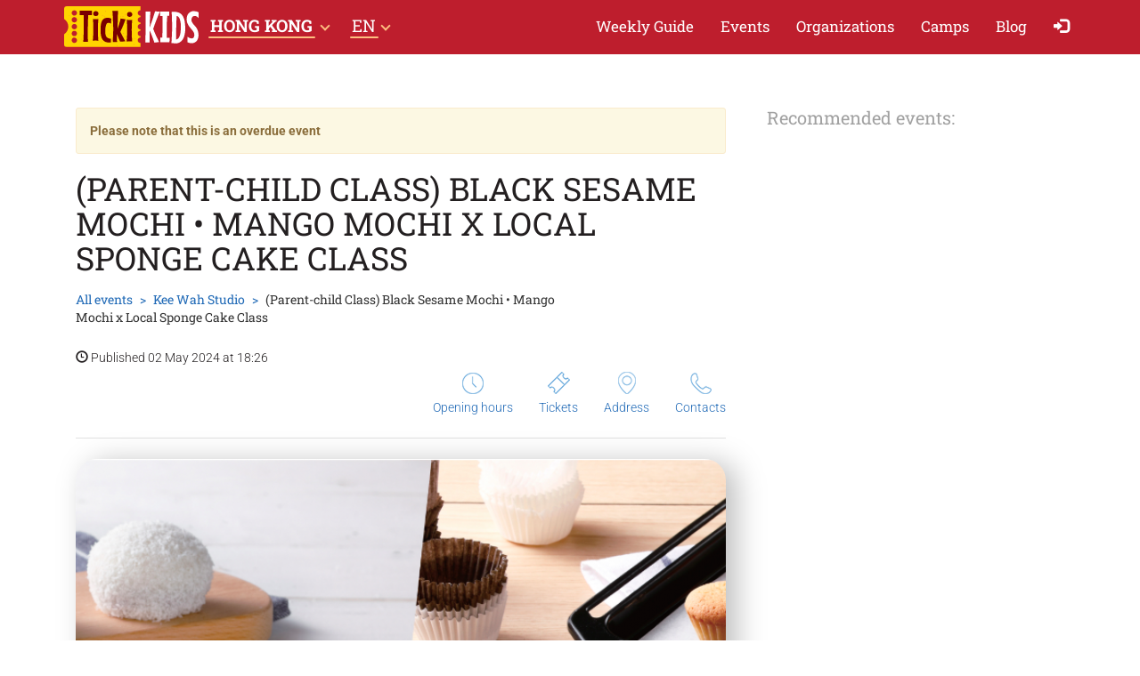

--- FILE ---
content_type: text/html; charset=UTF-8
request_url: https://tickikids.com/hk/kee-wah-studio/black-sesame-mochi-purple-yam-mochi-x-local-sponge-cake-class/
body_size: 6562
content:
<!doctype html>
<html class="no-js" lang="en" data-theme="light">
<head>

    
                    <script>
                        dataLayer = [{"eventOrganizerId":"kee-wah-studio","event":"Organizer"}];
                    </script>
                        <!-- @NOSYNC -->
<!-- Google Tag Manager -->
<script>(function(w,d,s,l,i){w[l]=w[l]||[];w[l].push({'gtm.start':
new Date().getTime(),event:'gtm.js'});var f=d.getElementsByTagName(s)[0],
j=d.createElement(s),dl=l!='dataLayer'?'&l='+l:'';j.async=true;j.src=
'https://www.googletagmanager.com/gtm.js?id='+i+dl;f.parentNode.insertBefore(j,f);
})(window,document,'script','dataLayer','GTM-NGRKS6');</script>
<!-- End Google Tag Manager -->    
	<meta charset="utf-8">
	<meta http-equiv="X-UA-Compatible" content="IE=edge,chrome=1">

    	    <meta name="viewport" content='width=device-width, initial-scale=1'>
    
    <link rel="dns-prefetch" href="//hk.static.tickikids.com">
<link rel="dns-prefetch" href="//tickikids.ams3.cdn.digitaloceanspaces.com">
<link rel="dns-prefetch" href="//fonts.googleapis.com">
<link rel="dns-prefetch" href="//connect.facebook.net">
<link rel="preconnect" href="https://hk.static.tickikids.com" crossorigin>
<link rel="preconnect" href="https://tickikids.ams3.cdn.digitaloceanspaces.com" crossorigin>
<link rel="preconnect" href="https://fonts.googleapis.com">
<link rel="preload"
      as="style"
      href="https://hk.static.tickikids.com/site/acss/1773554445.event.css?t=340">

    <meta name="this-is-new-server" content="indeed" />

    <title>(Parent-child Class) Black Sesame Mochi • Mango Mochi x Local Sponge Cake Class | Tickikids Hong Kong</title>
    <meta name="description" content="The signature texture and mouthfeel of mochi is one of the flavourable delicacy among the local crowds. (Parent-child Class) Black Sesame Mochi • Mango Mochi x Local Sponge Cake Class" />
    <meta name="google-site-verification" content="9BhpVYRGfm86cKzcUmkRLqbOzxGzzMAYqBo0U13DT_s" />

    <meta name="referrer" content="unsafe-url">

    <!-- Twitter Card data -->
    <meta name="twitter:card" content="summary">
    <meta name="twitter:site" content="https://tickikids.com/hk/kee-wah-studio/black-sesame-mochi-purple-yam-mochi-x-local-sponge-cake-class/">
    <meta name="twitter:title" content="(Parent-child Class) Black Sesame Mochi • Mango Mochi x Local Sponge Cake Class | Tickikids Hong Kong">
    <meta name="twitter:description" content="The signature texture and mouthfeel of mochi is one of the flavourable delicacy among the local crowds. (Parent-child Class) Black Sesame Mochi • Mango Mochi x Local Sponge Cake Class">
    <meta name="twitter:image" content="https://tickikids.ams3.cdn.digitaloceanspaces.com/z3.cache/gallery/activities/6914/icon_social_6149c1fb840031.07542515.jpg">

    <!-- Open Graph data -->
    <meta property="og:title" content="(Parent-child Class) Black Sesame Mochi • Mango Mochi x Local Sponge Cake Class | Tickikids Hong Kong" />
    <meta property="og:type" content="article" />
    <meta property="og:url" content="https://tickikids.com/hk/kee-wah-studio/black-sesame-mochi-purple-yam-mochi-x-local-sponge-cake-class/" />
    <meta property="og:image" content="https://tickikids.ams3.cdn.digitaloceanspaces.com/z3.cache/gallery/activities/6914/icon_social_6149c1fb840031.07542515.jpg" />
    <meta property="og:description" content="The signature texture and mouthfeel of mochi is one of the flavourable delicacy among the local crowds. (Parent-child Class) Black Sesame Mochi • Mango Mochi x Local Sponge Cake Class" />
    <meta property="og:site_name" content="(Parent-child Class) Black Sesame Mochi • Mango Mochi x Local Sponge Cake Class | Tickikids Hong Kong" />

    <link href="https://global.cache.tickikidz.com/images/favicon.ico" rel="shortcut icon" type="image/x-icon" />
    <link href="https://global.cache.tickikidz.com/images/apple-touch-icon.png" rel="apple-touch-icon" />
    <link href="https://global.cache.tickikidz.com/images/apple-touch-icon-76x76.png" rel="apple-touch-icon" sizes="76x76" />
    <link href="https://global.cache.tickikidz.com/images/apple-touch-icon-120x120.png" rel="apple-touch-icon" sizes="120x120" />
    <link href="https://global.cache.tickikidz.com/images/apple-touch-icon-152x152.png" rel="apple-touch-icon" sizes="152x152" />
    <link href="https://global.cache.tickikidz.com/images/apple-touch-icon-180x180.png" rel="apple-touch-icon" sizes="180x180" />
    <link href="https://global.cache.tickikidz.com/images/icon-hires.png" rel="icon" sizes="192x192" />
    <link href="https://global.cache.tickikidz.com/images/icon-normal.png" rel="icon" sizes="128x128" />

    
    
    <link rel="alternate" href="https://tickikids.com/hk/kee-wah-studio/black-sesame-mochi-purple-yam-mochi-x-local-sponge-cake-class/" hreflang="en" />
    <link rel="alternate" href="https://tickikids.com/zht-hk/kee-wah-studio/black-sesame-mochi-purple-yam-mochi-x-local-sponge-cake-class/" hreflang="zh-Hant" />

<script async src="//pagead2.googlesyndication.com/pagead/js/adsbygoogle.js"></script>
<script>
    (adsbygoogle = window.adsbygoogle || []).push({
        google_ad_client: "ca-pub-2551494506293938",
        enable_page_level_ads: true
    });
</script>

    <!-- fb app id -->
    <meta property="fb:app_id" content="160654704607959" />

    <link rel="image_src" href="https://tickikids.ams3.cdn.digitaloceanspaces.com/z3.cache/gallery/activities/6914/icon_social_6149c1fb840031.07542515.jpg"/>

    <!--<link href="https://fonts.googleapis.com/css?family=Roboto:300,300italic,400,400italic,500,500italic,700,700italic|Roboto+Slab:400,700&display=swap&subset=latin,cyrillic" rel="stylesheet">-->

    <link rel="stylesheet" href="https://hk.static.tickikids.com/site/css/roboto.css">

    <link rel="stylesheet" href="https://hk.static.tickikids.com/site/acss/1773554445.event.css?t=340">

    
    <script>
        var $city_alias = 'hk';
        var $cityid = '20';
        var $url_type = 'd';
        var $ldp = '';
        var site_lang = 'en';
        var bcname = '69794369e0f37';
        var city_id = 20;
        var $marker_image = 'https://hk.static.tickikids.com/site/img/map-marker.png';
        var eo_name = "(PARENT-CHILD CLASS) BLACK SESAME MOCHI • MANGO MOCHI X LOCAL SPONGE CAKE CLASS";
        var eo_id = 6914;
    </script>
    <link rel="canonical" href="https://tickikids.com/hk/kee-wah-studio/black-sesame-mochi-purple-yam-mochi-x-local-sponge-cake-class/" />
    
    
    
    <meta name="csrf-token" content="43f680d34c785617e0fc5af075a4efac"/>

    <style type="text/css">
        .m-event-list__item.li69794369e0f37 {width: 100%!important;text-align: center!important;}
        @media (min-width: 1030px) {.m-event-list__item.li69794369e0f37 {width: 33.3%!important;}}
        @media (min-width: 730px) and (max-width: 1030px) {.m-event-list__item.li69794369e0f37 {width: 50%!important;}}
            </style>

            <script type='text/javascript' src='https://platform-api.sharethis.com/js/sharethis.js#property=5f58caf42726570012408de8&product=sop' async='async'></script>
    
</head>
<body>

<!--Facebook script for integration plugin -->
<div id="fb-root"></div>
<script async defer crossorigin="anonymous" src="https://connect.facebook.net/uk_UA/sdk.js#xfbml=1&version=v22.0&appId=160654704607959"></script>
<!-- @NOSYNC -->
<!-- Google Tag Manager (noscript) -->
<noscript><iframe src="https://www.googletagmanager.com/ns.html?id=GTM-NGRKS6"
height="0" width="0" style="display:none;visibility:hidden"></iframe></noscript>
<!-- End Google Tag Manager (noscript) -->

	<!--[if lt IE 9]>
		<p class="browserupgrade">You are using an <strong>outdated</strong> browser. Please <a href="http://browsehappy.com/">upgrade your browser</a> to improve your experience.</p>
	<![endif]-->

          <div class="text-center 69794369e0f37cnt promo-banner-top">
                      </div>

	<header class="m-header">

		<nav id="nav-bar" class="navbar navbar-inverse"> <!-- removed class navbar-fixed-top -->
			<div class="container-fluid">
				<div class="navbar-header">
					<button type="button" class="navbar-toggle collapsed" data-toggle="collapse" data-target="#navbar" aria-expanded="false" aria-controls="navbar" aria-label="Switch menu">
						<span class="icon-bar"></span>
						<span class="icon-bar"></span>
						<span class="icon-bar"></span>
					</button>
                                            <a class="navbar-brand" href="/hk/"><img loading="lazy" src="https://tickikids.ams3.cdn.digitaloceanspaces.com/z3.cache/cities/20/logo_en_5aa7f55546f9d9.56036729.svg" alt="" /></a>
                                        				</div>
                <div id="navbar" class="navbar-collapse collapse display-show">

                    <!-- @SYNC_ZONES:[3] @REMOTE_NAME:lang-city-bar.php -->   
<div class="sg-cities sg-cities--city dropdown">
    <a class="dropdown-toggle" data-toggle="dropdown" href="/hk/"><span class="sg-cities__sel">Hong Kong</span>
    <span class="caret"><svg class="c-icon c-icon-caret"><use xlink:href="#c-icon-caret"></use></svg></span></a>
    <ul class="dropdown-menu">
        <li><a href="/sg/">Singapore</a></li>          
        <li><a href="/hk/">Hong Kong</a></li>
        <li><a href="/ae-du/">Dubai</a></li>
        <li><a href="/ae-az/">Abu Dhabi</a></li>
    </ul>
</div>

<div class="sg-cities sg-cities--lang dropdown">
    <a class="dropdown-toggle" data-toggle="dropdown" href="#"><span class="sg-cities__sel">EN</span><span class="caret"></span></a>
    <ul class="dropdown-menu">
                                    <li class="active-lang">
                    <a href="javascript:void(0);">
                        EN<span class="lang-caption">–English</span>                    </a>
                </li>
                                                <li>
                    <a href="https://tickikids.com/zht-hk/kee-wah-studio/black-sesame-mochi-purple-yam-mochi-x-local-sponge-cake-class/">
                        中文 (繁體)                    </a>
                </li>
                        </ul>
</div>
					<!--<a role="button" class="close-nav" href="javascript:void(0)" data-toggle="collapse" data-target="#navbar" aria-expanded="false" aria-controls="navbar">--><!--</a>-->
					<ul class="nav navbar-nav">

                        
                        
                                                                <li ><a href="/hk/weekend/weekly-guide-for-kids-in-hong-kong-5-12-dec-2024/"  target='_self'>Weekly Guide </a></li>
                            
                        
                        
                                                                <li ><a href="/hk/search/"  target='_self'>Events</a></li>
                            
                        
                        
                                                                <li ><a href="/hk/organizations/"  target='_self'>Organizations</a></li>
                            
                        
                        
                                                                <li ><a href="https://tickikids.com/hk/camps/"  target='_blank'>Camps</a></li>
                            
                        
                        
                                                                <li ><a href="/hk/blog/"  target='_self'>Blog</a></li>
                            
                        
                        
                        
                        <li class="nav-icon-btn nav-login"><a title="Login" href="/hk/login/"><span class="glyphicon glyphicon-log-in"></span> <span class="icon-text">Login</span></a></li>

                        					</ul>
				</div><!--/.nav-collapse -->
			</div>
		</nav>

	</header>

    <noscript>
        <div class="container"><br /><div class="alert alert-danger" role="alert"><b>For full functionality of this site it is necessary to enable JavaScript. Here are the <a class="ClickOut" href="http://www.enable-javascript.com/" target="_blank" rel="nofollow"> instructions how to enable JavaScript in your web browser</a></b></div></div>
    </noscript>


<main class="main">

    <br />

    <div class="main__body container-fluid">

        <div class="row">
            <div class="col-sm-8">

                <div class="article organization video-resp-container"  itemscope itemtype="http://schema.org/Event" >

                    <div class="article__header">

                        
                            <div class="alert alert-warning alert-disable"><b>Please note that this is an overdue event</b></div>

                        


                        <h1  itemprop="name" >(Parent-child Class) Black Sesame Mochi • Mango Mochi x Local Sponge Cake Class</h1>

                        
                            <meta itemprop="image" content="https://tickikids.ams3.cdn.digitaloceanspaces.com/z3.cache/gallery/activities/6914/icon_social_6149c1fb840031.07542515.jpg" />

                            <meta itemprop="url" content="https://tickikids.com/hk/kee-wah-studio/black-sesame-mochi-purple-yam-mochi-x-local-sponge-cake-class/" />

                            <meta itemprop="description" content="The signature texture and mouthfeel of mochi is one of the flavourable delicacy among the local crowds. (Parent-child Class) Black Sesame Mochi • Mango Mochi x Local Sponge Cake Class" />

                        
                        <div class="a-header-top">
                            <div class="a-header-top__breadcrumb">
                                <ul class="breadcrumb">
                                    <li><a href="/hk/search/">All events</a></li>
                                    <li><span  itemprop="organizer" itemtype="http://schema.org/Organization" ><a href="/hk/kee-wah-studio/"><span  itemprop="name" >Kee Wah Studio</span></a></span></li>
                                    <li class="active">(Parent-child Class) Black Sesame Mochi • Mango Mochi x Local Sponge Cake Class</li>
                                </ul>
                                <p><span class="glyphicon glyphicon-time"></span> Published    02 May 2024 at 18:26</p>
                            </div>

                        </div>

                        <div class="a-header-links">
                            <div class="a-header-links__j-links">
                                <ul class="j-links">
                                    <li class="j-links__item"><a href="#wtim"><i class="b-icon b-icon--time"></i>Opening hours</a></li>                                    <li class="j-links__item"><a href="#tick"><i class="b-icon b-icon--ticket"></i>Tickets</a></li>                                    <li class="j-links__item"><a href="#amap"><i class="b-icon b-icon--pin"></i>Address</a></li>                                    <li class="j-links__item"><a href="#cont"><i class="b-icon b-icon--tel"></i>Contacts</a></li>                                </ul>
                            </div>

                            
                        </div>
                    </div>

                    <div class="article__body text-content">

                        <!-- >> PHOTO2 IMAGES -->

                        
                            <center><img  style="border-radius: 24px;filter: drop-shadow(12px 4px 16px rgba(0, 0, 0, 0.25));" src="https://tickikids.ams3.cdn.digitaloceanspaces.com/z3.cache/gallery/activities/6914/image_6149c1fde607c7.21752604.jpg" alt="(Parent-child Class) Black Sesame Mochi • Mango Mochi x Local Sponge Cake Class" title="(Parent-child Class) Black Sesame Mochi • Mango Mochi x Local Sponge Cake Class" /></center>

                            <br clear="all" />
                            <br />

                        
                        <p>The signature texture and mouthfeel of mochi is one of the flavourable delicacy among the local crowds. The rich flavor of black sesame is perfectly filled by the velvety glutinous rice wrap, which creates a touch on the chewy side. Besides the black sesame flavor, we also have the seasonal hit – “Mango Mochi”, which is made of fresh and juicy mango, with the perfect harmony of the wrap and filling, to bring a more tenderly chewy taste.</p>

<p><br>
As one of the popular tea time snacks in our childhood, each sponge cake diffuses rich buttery flavor, blissfully soft and great taste of this bite-sized treats are simply irresistible! Kee Wah Studio proudly presents Black Sesame Mochi•Green Tea & Red Beans Mochi x Local Sponge Cake Class, a workshop to let you and your kid to enjoy the nostalgic taste of the delicious sponge cake together, and at the same time, to create your own mochi. Come and join us with your kids to experience the class without any failure moment!<br><br>
**Note:<br>
1. After completing the class, participants will be taking 4 Black Sesame Mochis, 4 Mango Mochis and 24-30 Local Sponge Cakes.<br>
2. Some ingredients will be shared with other students in the class.<br>
3. Each student of the parent-child class can bring along a child aged 4-15 to attend the class.</p>

<p> </p>

<p> </p>

<p><em>Image Credit: Kee Wah Studio</em></p>
                        
                        
                        
                        <hr/>

                                                    <meta itemprop="startDate" content="2024-05-25T15:30" />
                        
                        
                            <h3 id="wtim">When</h3>

                            <p>
                                25 May, 15:30.                            </p>

                            <hr/>

                        
                        
                            <h3 id="wtim">Age</h3>

                            <p>
                                4–12                              </p>

                            <hr/>

                        
                        
                            <h3 id="tick">Price</h3>

                            <p>
                                <b>Per class:</b> 530 HKD                            </p>

                            
                            <hr/>

                        
                        
                                                                    <div itemprop="offers" itemscope itemtype="http://schema.org/Offer">
                                            <meta itemprop="url" content="https://tickikids.com/hk/kee-wah-studio/black-sesame-mochi-purple-yam-mochi-x-local-sponge-cake-class/" />
                                            <meta itemprop="price" content="530" />
                                            <meta itemprop="priceCurrency" content="HKD" />
                                        </div>
                                        
                        
                        
                            <h3 id="cont">Telephone number</h3>

                            <p>
<!--                                -->                                <a href="tel:+85223438106">+(852) 2343 8106</a><br />
Hotline Operating Hours: <br />
(Monday to Friday) 09:30 – 18:00 (except for lunch hour 13:00-14:00 and public holidays)                            </p>

                            <hr/>

                        
                        
                            <h3>Links</h3>

                            <div class="socials">

                                                                    <p><img loading="lazy" src='https://hk.static.tickikids.com/site/img/sc/wb.png' alt='link' width="20">&nbsp;&nbsp;<a target="_blank" href="https://studio.keewah.com/frontend/web/index.php?r=course%2Fview&id=127" class="ClickOut" data-elnk='1'>https://studio.keewah.com/frontend/web/index.php?r=course%2Fview&id=127</a></p>
                                
                                
                            </div>

                            <hr/>

                        
                        <div class="sharing">

                            
                        </div>

                        <h3 id="amap">Address</h3>

                        <address  itemprop="location" itemscope itemtype="http://schema.org/Place" >
                                                            <meta itemprop="address" content="188 Queen's Road East, Wan Chai, Hong Kong" />
                                <meta itemprop="name" content="Kee Wah Studio" />
                                                        Hong Kong<br />
                             2/F, 188 Queen's Road East, Wanchai                        </address>

                        
                            <h3>How to get there?</h3>

                            <p><p>By subway: Take Exit D from Wan Chai MTR station and walk for 5 minutes.</p></p>

                        
	                    
                            <div class="addr-map">
                                <div class="g-map">
                                    <iframe
                                            width="100%"
                                            height="100%"
                                            frameborder="0"
                                            src="https://www.google.com/maps/embed/v1/place?q=22.2750783,114.171784&key=AIzaSyBRlBHVRo6AvZgYP4-Dh_KjK2M2MKAuwq8" allowfullscreen>
                                    </iframe>
                                </div>
                            </div>

	                    

                        
                    </div>

                </div>

                
            </div>

            <aside class="col-sm-4">

                <div class="side-sect side-sect--events">
                    <div class="side-sect__header">
                        <div class="h3">Recommended events:</div>
                    </div>
                    <div class="side-sect__body">

                        <ul class="event-list">

                            
                            
                        </ul>

                        
                            <br />
                            <center>
                                <div class="fb-page" data-href="https://www.facebook.com/TickiKids-HongKong-132636890622877/" data-tabs="" data-small-header="false" data-adapt-container-width="true" data-hide-cover="false" data-show-facepile="true"><blockquote cite="https://www.facebook.com/TickiKids-HongKong-132636890622877/" class="fb-xfbml-parse-ignore"><a href="https://www.facebook.com/TickiKids-HongKong-132636890622877/">Tickikids. Hong Kong</a></blockquote></div>
                            </center>
                            <br />
                        
                    </div>
                </div>

            </aside>
        </div>

    </div>

	
        <section class="main__map">
            <div class="g-map">
                <iframe
                        width="100%"
                        height="100%"
                        frameborder="0"
                        src="https://www.google.com/maps/embed/v1/place?q=22.2750783,114.171784&key=AIzaSyBRlBHVRo6AvZgYP4-Dh_KjK2M2MKAuwq8" allowfullscreen>
                </iframe>
            </div>
        </section>

	
</main>


      
    <div class="multi-loc-popup">
      <div class="mlp-modal">
        <div class="mlp-modal__pict"></div>
        <div class="mlp-modal__body"></div>
        <div class="mlp-modal__close"></div>
      </div>
    </div>

    <footer class="m-footer">
        <div class="m-footer__body container-fluid">
            <div class="f-menu">
                <ul class="b-menu">

                
                    <li class="b-menu__item">
                        <b class="b-sm-title">Weekend Guide</b>
                                                <ul class="b-sm mob-hide">
                                                        <li><a href="/hk/weekend/weekly-guide-for-kids-in-hong-kong-5-12-dec-2024/"  target='_self'>Weekly Guide </a></li>
                                                        <li><a href="/hk/archive/"  target='_self'>Guide Archive</a></li>
                                                        <li><a href="/hk/subscription/"  target='_blank'>Newsletter Subscription</a></li>
                                                        <li><a href="https://hk.user.tickikids.com/"  target='_blank'>Add Event</a></li>
                                                    </ul>
                                            </li>

                
                    <li class="b-menu__item">
                        <b class="b-sm-title">Popular Categories</b>
                                                <ul class="b-sm mob-hide">
                                                        <li><a href="https://tickikids.com/hk/birthday-parties/"  target='_blank'>Birthday Parties</a></li>
                                                        <li><a href="https://tickikids.com/hk/online-programmes/"  target='_blank'>Online Programmes</a></li>
                                                        <li><a href="https://tickikids.com/hk/playgrounds/"  target='_blank'>Playgrounds</a></li>
                                                        <li><a href="https://tickikids.com/hk/gardens-parks-nature-reserves/"  target='_blank'>Gardens, Parks & Nature Reserves</a></li>
                                                    </ul>
                                            </li>

                
                    <li class="b-menu__item">
                        <b class="b-sm-title">About Tickikids</b>
                                                <ul class="b-sm mob-hide">
                                                        <li><a href="/hk/pages/about-us/"  target='_self'>About Us</a></li>
                                                        <li><a href="/hk/pages/contacts/"  target='_self'>Contact Us</a></li>
                                                        <li><a href="/hk/advertise-with-us/"  target='_self'>Advertise With Us</a></li>
                                                    </ul>
                                            </li>

                
                    <li class="b-menu__item">
                        <b class="b-sm-title">Legal</b>
                                                <ul class="b-sm mob-hide">
                                                        <li><a href="/hk/pages/privacy-policy/"  target='_self'>Privacy Policy</a></li>
                                                        <li><a href="/hk/pages/terms-conditions/"  target='_self'>Terms & Conditions</a></li>
                                                    </ul>
                                            </li>

                
                </ul>
            </div>

            <ul class="f-s-medias">

                <li><a class="fb" href="https://www.facebook.com/TickiKids-HongKong-132636890622877/" target="_blank">Facebook</a></li>                <li><a class="ig" href="https://www.instagram.com/tickikids.hongkong/" target="_blank">Instagram</a></li>                                                
            </ul>

            
                <p class="f-copy">Copyright © <a href="https://tickikids.com/" style="color:inherit">Tickikids</a></p>

            
        </div>
    </footer>

    <!--<script src="https://global.cache.tickikidz.com/js/si_loader.js"></script>-->

    <script src="https://hk.static.tickikids.com/site/ajs/996267025.event.js?t=340"></script>

    
        
            <script src="https://maps.googleapis.com/maps/api/js?v=3.exp&key=AIzaSyBRlBHVRo6AvZgYP4-Dh_KjK2M2MKAuwq8"></script>
            <script src="https://unpkg.com/@googlemaps/markerclusterer/dist/index.min.js"></script>

        
    
    <script src="https://global.cache.tickikidz.com/js/nav-bar-sticky.js"></script>

    
    <script>

        
    </script>

    
            <!-- Start of HubSpot Embed Code -->
        <script type="text/javascript" id="hs-script-loader" async defer src="//js-eu1.hs-scripts.com/143639188.js"></script>
        <!-- End of HubSpot Embed Code -->
    
</body>
</html>


--- FILE ---
content_type: text/html; charset=utf-8
request_url: https://www.google.com/recaptcha/api2/aframe
body_size: 135
content:
<!DOCTYPE HTML><html><head><meta http-equiv="content-type" content="text/html; charset=UTF-8"></head><body><script nonce="_qZyTg24vM_ItOtfahl7kA">/** Anti-fraud and anti-abuse applications only. See google.com/recaptcha */ try{var clients={'sodar':'https://pagead2.googlesyndication.com/pagead/sodar?'};window.addEventListener("message",function(a){try{if(a.source===window.parent){var b=JSON.parse(a.data);var c=clients[b['id']];if(c){var d=document.createElement('img');d.src=c+b['params']+'&rc='+(localStorage.getItem("rc::a")?sessionStorage.getItem("rc::b"):"");window.document.body.appendChild(d);sessionStorage.setItem("rc::e",parseInt(sessionStorage.getItem("rc::e")||0)+1);localStorage.setItem("rc::h",'1769554800542');}}}catch(b){}});window.parent.postMessage("_grecaptcha_ready", "*");}catch(b){}</script></body></html>

--- FILE ---
content_type: text/css
request_url: https://hk.static.tickikids.com/site/acss/1773554445.event.css?t=340
body_size: 50806
content:
/*! jQuery UI - v1.11.4 - 2015-12-08
* http://jqueryui.com
* Includes: core.css, draggable.css, resizable.css, selectable.css, sortable.css, accordion.css, autocomplete.css, button.css, datepicker.css, dialog.css, menu.css, progressbar.css, selectmenu.css, slider.css, spinner.css, tabs.css, tooltip.css, theme.css
* To view and modify this theme, visit http://jqueryui.com/themeroller/?ffDefault=Roboto%2CArial%2Csans-serif&fwDefault=normal&fsDefault=14px&cornerRadius=3px&bgColorHeader=%23ffffff&bgTextureHeader=flat&bgImgOpacityHeader=100&borderColorHeader=%23e1e1e1&fcHeader=%23333333&iconColorHeader=%23333333&bgColorContent=%23ffffff&bgTextureContent=flat&bgImgOpacityContent=100&borderColorContent=%23e1e1e1&fcContent=%231e1b1d&iconColorContent=%23333333&bgColorDefault=%23ffffff&bgTextureDefault=flat&bgImgOpacityDefault=70&borderColorDefault=%23e1e1e1&fcDefault=%23333&iconColorDefault=%23333&bgColorHover=%23ffffff&bgTextureHover=flat&bgImgOpacityHover=100&borderColorHover=%23e1e1e1&fcHover=%23ffae94&iconColorHover=%23ffae94&bgColorActive=%23ffae94&bgTextureActive=flat&bgImgOpacityActive=100&borderColorActive=%23e1e1e1&fcActive=%23ffffff&iconColorActive=%23ffae94&bgColorHighlight=%23ffae94&bgTextureHighlight=flat&bgImgOpacityHighlight=100&borderColorHighlight=%23e1e1e1&fcHighlight=%23fff&iconColorHighlight=%23ffffff&bgColorError=%23cc0000&bgTextureError=flat&bgImgOpacityError=100&borderColorError=%23aa0000&fcError=%23ffffff&iconColorError=%23ffffff&bgColorOverlay=%23dddddd&bgTextureOverlay=flat&bgImgOpacityOverlay=75&opacityOverlay=30&bgColorShadow=%23aaaaaa&bgTextureShadow=flat&bgImgOpacityShadow=75&opacityShadow=30&thicknessShadow=2px&offsetTopShadow=-2px&offsetLeftShadow=-2px&cornerRadiusShadow=4px
* Copyright jQuery Foundation and other contributors; Licensed MIT */.ui-helper-reset,.ui-menu{outline:0;list-style:none}.ui-button,.ui-spinner,.ui-spinner-input{vertical-align:middle}.ui-helper-hidden{display:none}.ui-helper-hidden-accessible{border:0;clip:rect(0 0 0 0);height:1px;margin:-1px;overflow:hidden;padding:0;position:absolute;width:1px}.ui-helper-reset{margin:0;padding:0;border:0;line-height:1.3;text-decoration:none;font-size:100%}.ui-helper-clearfix:after,.ui-helper-clearfix:before{content:"";display:table;border-collapse:collapse}.ui-helper-clearfix:after{clear:both}.ui-helper-clearfix{min-height:0}.ui-helper-zfix{width:100%;height:100%;top:0;left:0;position:absolute;opacity:0;filter:Alpha(Opacity=0)}.ui-front{z-index:100}.ui-state-disabled{cursor:default!important}.ui-icon{display:block;text-indent:-99999px;overflow:hidden;background-repeat:no-repeat}.ui-widget-overlay{position:fixed;top:0;left:0;width:100%;height:100%}.ui-draggable-handle{-ms-touch-action:none;touch-action:none}.ui-resizable{position:relative}.ui-resizable-handle{position:absolute;font-size:.1px;display:block;-ms-touch-action:none;touch-action:none}.ui-resizable-autohide .ui-resizable-handle,.ui-resizable-disabled .ui-resizable-handle{display:none}.ui-resizable-n{cursor:n-resize;height:7px;width:100%;top:-5px;left:0}.ui-resizable-s{cursor:s-resize;height:7px;width:100%;bottom:-5px;left:0}.ui-resizable-e{cursor:e-resize;width:7px;right:-5px;top:0;height:100%}.ui-resizable-w{cursor:w-resize;width:7px;left:-5px;top:0;height:100%}.ui-resizable-se{cursor:se-resize;width:12px;height:12px;right:1px;bottom:1px}.ui-resizable-sw{cursor:sw-resize;width:9px;height:9px;left:-5px;bottom:-5px}.ui-resizable-nw{cursor:nw-resize;width:9px;height:9px;left:-5px;top:-5px}.ui-resizable-ne{cursor:ne-resize;width:9px;height:9px;right:-5px;top:-5px}.ui-selectable{-ms-touch-action:none;touch-action:none}.ui-selectable-helper{position:absolute;z-index:100;border:1px dotted #000}.ui-sortable-handle{-ms-touch-action:none;touch-action:none}.ui-accordion .ui-accordion-header{display:block;cursor:pointer;position:relative;margin:2px 0 0;padding:.5em .5em .5em .7em;min-height:0;font-size:100%}.ui-accordion .ui-accordion-icons,.ui-accordion .ui-accordion-icons .ui-accordion-icons{padding-left:2.2em}.ui-accordion .ui-accordion-header .ui-accordion-header-icon{position:absolute;left:.5em;top:50%;margin-top:-8px}.ui-accordion .ui-accordion-content{padding:1em 2.2em;border-top:0;overflow:auto}.ui-autocomplete{position:absolute;top:0;left:0;cursor:default}.ui-button{display:inline-block;position:relative;padding:0;line-height:normal;margin-right:.1em;cursor:pointer;text-align:center;overflow:visible}.ui-button,.ui-button:active,.ui-button:hover,.ui-button:link,.ui-button:visited{text-decoration:none}.ui-button-icon-only{width:2.2em}button.ui-button-icon-only{width:2.4em}.ui-button-icons-only{width:3.4em}button.ui-button-icons-only{width:3.7em}.ui-button .ui-button-text{display:block;line-height:normal}.ui-button-text-only .ui-button-text{padding:.4em 1em}.ui-button-icon-only .ui-button-text,.ui-button-icons-only .ui-button-text{padding:.4em;text-indent:-9999999px}.ui-button-text-icon-primary .ui-button-text,.ui-button-text-icons .ui-button-text{padding:.4em 1em .4em 2.1em}.ui-button-text-icon-secondary .ui-button-text,.ui-button-text-icons .ui-button-text{padding:.4em 2.1em .4em 1em}.ui-button-text-icons .ui-button-text{padding-left:2.1em;padding-right:2.1em}input.ui-button{padding:.4em 1em}.ui-button-icon-only .ui-icon,.ui-button-icons-only .ui-icon,.ui-button-text-icon-primary .ui-icon,.ui-button-text-icon-secondary .ui-icon,.ui-button-text-icons .ui-icon{position:absolute;top:50%;margin-top:-8px}.ui-button-icon-only .ui-icon{left:50%;margin-left:-8px}.ui-button-icons-only .ui-button-icon-primary,.ui-button-text-icon-primary .ui-button-icon-primary,.ui-button-text-icons .ui-button-icon-primary{left:.5em}.ui-button-icons-only .ui-button-icon-secondary,.ui-button-text-icon-secondary .ui-button-icon-secondary,.ui-button-text-icons .ui-button-icon-secondary{right:.5em}.ui-buttonset{margin-right:7px}.ui-buttonset .ui-button{margin-left:0;margin-right:-.3em}button.ui-button::-moz-focus-inner,input.ui-button::-moz-focus-inner{border:0;padding:0}.ui-datepicker{width:17em;padding:.2em .2em 0;display:none}.ui-datepicker .ui-datepicker-header{position:relative;padding:.2em 0}.ui-datepicker .ui-datepicker-next,.ui-datepicker .ui-datepicker-prev{position:absolute;top:2px;width:1.8em;height:1.8em}.ui-datepicker .ui-datepicker-next-hover,.ui-datepicker .ui-datepicker-prev-hover{top:1px}.ui-datepicker .ui-datepicker-prev{left:2px}.ui-datepicker .ui-datepicker-next{right:2px}.ui-datepicker .ui-datepicker-prev-hover{left:1px}.ui-datepicker .ui-datepicker-next-hover{right:1px}.ui-datepicker .ui-datepicker-next span,.ui-datepicker .ui-datepicker-prev span{display:block;position:absolute;left:50%;margin-left:-8px;top:50%;margin-top:-8px}.ui-datepicker .ui-datepicker-title{margin:0 2.3em;line-height:1.8em;text-align:center}.ui-datepicker .ui-datepicker-title select{font-size:1em;margin:1px 0}.ui-datepicker select.ui-datepicker-month,.ui-datepicker select.ui-datepicker-year{width:45%}.ui-datepicker table{width:100%;font-size:.9em;border-collapse:collapse;margin:0 0 .4em}.ui-datepicker th{padding:.7em .3em;text-align:center;font-weight:700;border:0}.ui-datepicker td{border:0;padding:1px}.ui-datepicker td a,.ui-datepicker td span{display:block;padding:.2em;text-align:right;text-decoration:none}.ui-datepicker .ui-datepicker-buttonpane{background-image:none;margin:.7em 0 0;padding:0 .2em;border-left:0;border-right:0;border-bottom:0}.ui-datepicker .ui-datepicker-buttonpane button{float:right;margin:.5em .2em .4em;cursor:pointer;padding:.2em .6em .3em;width:auto;overflow:visible}.ui-datepicker .ui-datepicker-buttonpane button.ui-datepicker-current,.ui-datepicker-multi .ui-datepicker-group,.ui-datepicker-rtl .ui-datepicker-buttonpane button{float:left}.ui-datepicker.ui-datepicker-multi{width:auto}.ui-datepicker-multi .ui-datepicker-group table{width:95%;margin:0 auto .4em}.ui-datepicker-multi-2 .ui-datepicker-group{width:50%}.ui-datepicker-multi-3 .ui-datepicker-group{width:33.3%}.ui-datepicker-multi-4 .ui-datepicker-group{width:25%}.ui-datepicker-multi .ui-datepicker-group-last .ui-datepicker-header,.ui-datepicker-multi .ui-datepicker-group-middle .ui-datepicker-header{border-left-width:0}.ui-datepicker-multi .ui-datepicker-buttonpane{clear:left}.ui-datepicker-row-break{clear:both;width:100%;font-size:0}.ui-datepicker-rtl{direction:rtl}.ui-datepicker-rtl .ui-datepicker-prev{right:2px;left:auto}.ui-datepicker-rtl .ui-datepicker-next{left:2px;right:auto}.ui-datepicker-rtl .ui-datepicker-prev:hover{right:1px;left:auto}.ui-datepicker-rtl .ui-datepicker-next:hover{left:1px;right:auto}.ui-datepicker-rtl .ui-datepicker-buttonpane{clear:right}.ui-datepicker-rtl .ui-datepicker-buttonpane button.ui-datepicker-current,.ui-datepicker-rtl .ui-datepicker-group{float:right}.ui-datepicker-rtl .ui-datepicker-group-last .ui-datepicker-header,.ui-datepicker-rtl .ui-datepicker-group-middle .ui-datepicker-header{border-right-width:0;border-left-width:1px}.ui-dialog{overflow:hidden;position:absolute;top:0;left:0;padding:.2em;outline:0}.ui-dialog .ui-dialog-titlebar{padding:.4em 1em;position:relative}.ui-dialog .ui-dialog-title{float:left;margin:.1em 0;white-space:nowrap;width:90%;overflow:hidden;text-overflow:ellipsis}.ui-dialog .ui-dialog-titlebar-close{position:absolute;right:.3em;top:50%;width:20px;margin:-10px 0 0;padding:1px;height:20px}.ui-dialog .ui-dialog-content{position:relative;border:0;padding:.5em 1em;background:0 0;overflow:auto}.ui-dialog .ui-dialog-buttonpane{text-align:left;border-width:1px 0 0;background-image:none;margin-top:.5em;padding:.3em 1em .5em .4em}.ui-dialog .ui-dialog-buttonpane .ui-dialog-buttonset{float:right}.ui-dialog .ui-dialog-buttonpane button{margin:.5em .4em .5em 0;cursor:pointer}.ui-dialog .ui-resizable-se{width:12px;height:12px;right:-5px;bottom:-5px;background-position:16px 16px}.ui-slider-vertical .ui-slider-range-min,.ui-spinner-down{bottom:0}.ui-draggable .ui-dialog-titlebar{cursor:move}.ui-menu{padding:0;margin:0;display:block}.ui-menu .ui-menu{position:absolute}.ui-menu .ui-menu-item{position:relative;margin:0;padding:3px 1em 3px .4em;cursor:pointer;min-height:0;list-style-image:url([data-uri])}.ui-menu .ui-menu-divider{margin:5px 0;height:0;font-size:0;line-height:0;border-width:1px 0 0}.ui-menu .ui-state-active,.ui-menu .ui-state-focus{margin:-1px}.ui-menu-icons{position:relative}.ui-menu-icons .ui-menu-item{padding-left:2em}.ui-menu .ui-icon{position:absolute;top:0;bottom:0;left:.2em;margin:auto 0}.ui-menu .ui-menu-icon{left:auto;right:0}.ui-progressbar{height:2em;text-align:left;overflow:hidden}.ui-progressbar .ui-progressbar-value{margin:-1px;height:100%}.ui-progressbar .ui-progressbar-overlay{background:url([data-uri]);height:100%;filter:alpha(opacity=25);opacity:.25}.ui-progressbar-indeterminate .ui-progressbar-value{background-image:none}.ui-selectmenu-menu{padding:0;margin:0;position:absolute;top:0;left:0;display:none}.ui-selectmenu-menu .ui-menu{overflow:auto;overflow-x:hidden;padding-bottom:1px}.ui-selectmenu-menu .ui-menu .ui-selectmenu-optgroup{font-size:1em;font-weight:700;line-height:1.5;padding:2px .4em;margin:.5em 0 0;height:auto;border:0}.ui-selectmenu-open{display:block}.ui-selectmenu-button{display:inline-block;overflow:hidden;position:relative;text-decoration:none;cursor:pointer}.ui-selectmenu-button span.ui-icon{right:.5em;left:auto;margin-top:-8px;position:absolute;top:50%}.ui-selectmenu-button span.ui-selectmenu-text{text-align:left;padding:.4em 2.1em .4em 1em;display:block;line-height:1.4;overflow:hidden;text-overflow:ellipsis;white-space:nowrap}.ui-slider{position:relative;text-align:left}.ui-slider .ui-slider-handle{position:absolute;z-index:2;width:1.2em;height:1.2em;cursor:default;-ms-touch-action:none;touch-action:none}.ui-slider .ui-slider-range{position:absolute;z-index:1;font-size:.7em;display:block;border:0;background-position:0 0}.ui-slider.ui-state-disabled .ui-slider-handle,.ui-slider.ui-state-disabled .ui-slider-range{filter:inherit}.ui-slider-horizontal{height:.8em}.ui-slider-horizontal .ui-slider-handle{top:-.3em;margin-left:-.6em}.ui-slider-horizontal .ui-slider-range{top:0;height:100%}.ui-slider-horizontal .ui-slider-range-min{left:0}.ui-slider-horizontal .ui-slider-range-max{right:0}.ui-slider-vertical{width:.8em;height:100px}.ui-slider-vertical .ui-slider-handle{left:-.3em;margin-left:0;margin-bottom:-.6em}.ui-slider-vertical .ui-slider-range{left:0;width:100%}.ui-slider-vertical .ui-slider-range-max{top:0}.ui-spinner{position:relative;display:inline-block;overflow:hidden;padding:0}.ui-spinner-input{border:none;background:0 0;color:inherit;padding:0;margin:.2em 22px .2em .4em}.ui-spinner-button{width:16px;height:50%;font-size:.5em;padding:0;margin:0;text-align:center;position:absolute;cursor:default;display:block;overflow:hidden;right:0}.ui-spinner a.ui-spinner-button{border-top:none;border-bottom:none;border-right:none}.ui-spinner .ui-icon{position:absolute;margin-top:-8px;top:50%;left:0}.ui-spinner-up{top:0}.ui-spinner .ui-icon-triangle-1-s{background-position:-65px -16px}.ui-tabs{position:relative;padding:.2em}.ui-tabs .ui-tabs-nav{margin:0;padding:.2em .2em 0}.ui-tabs .ui-tabs-nav li{list-style:none;float:left;position:relative;top:0;margin:1px .2em 0 0;border-bottom-width:0;padding:0;white-space:nowrap}.ui-tabs .ui-tabs-nav .ui-tabs-anchor{float:left;padding:.5em 1em;text-decoration:none}.ui-tabs .ui-tabs-nav li.ui-tabs-active{margin-bottom:-1px;padding-bottom:1px}.ui-tabs .ui-tabs-nav li.ui-state-disabled .ui-tabs-anchor,.ui-tabs .ui-tabs-nav li.ui-tabs-active .ui-tabs-anchor,.ui-tabs .ui-tabs-nav li.ui-tabs-loading .ui-tabs-anchor{cursor:text}.ui-tabs-collapsible .ui-tabs-nav li.ui-tabs-active .ui-tabs-anchor{cursor:pointer}.ui-tabs .ui-tabs-panel{display:block;border-width:0;padding:1em 1.4em;background:0 0}.ui-tooltip{padding:8px;position:absolute;z-index:9999;max-width:300px;-webkit-box-shadow:0 0 5px #aaa;box-shadow:0 0 5px #aaa}body .ui-tooltip{border-width:2px}.ui-widget{font-family:Roboto,Arial,sans-serif;font-size:14px}.ui-widget .ui-widget{font-size:1em}.ui-widget button,.ui-widget input,.ui-widget select,.ui-widget textarea{font-family:Roboto,Arial,sans-serif;font-size:1em}.ui-widget-content{border:1px solid #e1e1e1;background:#fff;color:#1e1b1d}.ui-widget-content a{color:#1e1b1d}.ui-widget-header{border:1px solid #e1e1e1;background:#fff;color:#333;font-weight:700}.ui-widget-header a{color:#333}.ui-state-default,.ui-widget-content .ui-state-default,.ui-widget-header .ui-state-default{border:1px solid #e1e1e1;background:#fff;font-weight:400;color:#333}.ui-state-default a,.ui-state-default a:link,.ui-state-default a:visited{color:#333;text-decoration:none}.ui-state-focus,.ui-state-hover,.ui-widget-content .ui-state-focus,.ui-widget-content .ui-state-hover,.ui-widget-header .ui-state-focus,.ui-widget-header .ui-state-hover{border:1px solid #e1e1e1;background:#fff;font-weight:400;color:#ffae94}.ui-state-focus a,.ui-state-focus a:hover,.ui-state-focus a:link,.ui-state-focus a:visited,.ui-state-hover a,.ui-state-hover a:hover,.ui-state-hover a:link,.ui-state-hover a:visited{color:#ffae94;text-decoration:none}.ui-state-active,.ui-widget-content .ui-state-active,.ui-widget-header .ui-state-active{border:1px solid #e1e1e1;background:#ffae94;font-weight:400;color:#fff}.ui-state-active a,.ui-state-active a:link,.ui-state-active a:visited{color:#fff;text-decoration:none}.ui-state-highlight,.ui-widget-content .ui-state-highlight,.ui-widget-header .ui-state-highlight{border:1px solid #e1e1e1;background:#ffae94;color:#fff}.ui-state-highlight a,.ui-widget-content .ui-state-highlight a,.ui-widget-header .ui-state-highlight a{color:#fff}.ui-state-error,.ui-widget-content .ui-state-error,.ui-widget-header .ui-state-error{border:1px solid #a00;background:#c00;color:#fff}.ui-state-error a,.ui-state-error-text,.ui-widget-content .ui-state-error a,.ui-widget-content .ui-state-error-text,.ui-widget-header .ui-state-error a,.ui-widget-header .ui-state-error-text{color:#fff}.ui-priority-primary,.ui-widget-content .ui-priority-primary,.ui-widget-header .ui-priority-primary{font-weight:700}.ui-priority-secondary,.ui-widget-content .ui-priority-secondary,.ui-widget-header .ui-priority-secondary{opacity:.7;filter:Alpha(Opacity=70);font-weight:400}.ui-state-disabled,.ui-widget-content .ui-state-disabled,.ui-widget-header .ui-state-disabled{opacity:.35;filter:Alpha(Opacity=35);background-image:none}.ui-state-disabled .ui-icon{filter:Alpha(Opacity=35)}.ui-icon{width:16px;height:16px}.ui-icon,.ui-widget-content .ui-icon,.ui-widget-header .ui-icon{background-image:url()}.ui-state-default .ui-icon{background-image:url()}.ui-state-active .ui-icon,.ui-state-focus .ui-icon,.ui-state-hover .ui-icon{background-image:url()}.ui-state-error .ui-icon,.ui-state-error-text .ui-icon,.ui-state-highlight .ui-icon{background-image:url()}.ui-icon-blank{background-position:16px 16px}.ui-icon-carat-1-n{background-position:0 0}.ui-icon-carat-1-ne{background-position:-16px 0}.ui-icon-carat-1-e{background-position:-32px 0}.ui-icon-carat-1-se{background-position:-48px 0}.ui-icon-carat-1-s{background-position:-64px 0}.ui-icon-carat-1-sw{background-position:-80px 0}.ui-icon-carat-1-w{background-position:-96px 0}.ui-icon-carat-1-nw{background-position:-112px 0}.ui-icon-carat-2-n-s{background-position:-128px 0}.ui-icon-carat-2-e-w{background-position:-144px 0}.ui-icon-triangle-1-n{background-position:0 -16px}.ui-icon-triangle-1-ne{background-position:-16px -16px}.ui-icon-triangle-1-e{background-position:-32px -16px}.ui-icon-triangle-1-se{background-position:-48px -16px}.ui-icon-triangle-1-s{background-position:-64px -16px}.ui-icon-triangle-1-sw{background-position:-80px -16px}.ui-icon-triangle-1-w{background-position:-96px -16px}.ui-icon-triangle-1-nw{background-position:-112px -16px}.ui-icon-triangle-2-n-s{background-position:-128px -16px}.ui-icon-triangle-2-e-w{background-position:-144px -16px}.ui-icon-arrow-1-n{background-position:0 -32px}.ui-icon-arrow-1-ne{background-position:-16px -32px}.ui-icon-arrow-1-e{background-position:-32px -32px}.ui-icon-arrow-1-se{background-position:-48px -32px}.ui-icon-arrow-1-s{background-position:-64px -32px}.ui-icon-arrow-1-sw{background-position:-80px -32px}.ui-icon-arrow-1-w{background-position:-96px -32px}.ui-icon-arrow-1-nw{background-position:-112px -32px}.ui-icon-arrow-2-n-s{background-position:-128px -32px}.ui-icon-arrow-2-ne-sw{background-position:-144px -32px}.ui-icon-arrow-2-e-w{background-position:-160px -32px}.ui-icon-arrow-2-se-nw{background-position:-176px -32px}.ui-icon-arrowstop-1-n{background-position:-192px -32px}.ui-icon-arrowstop-1-e{background-position:-208px -32px}.ui-icon-arrowstop-1-s{background-position:-224px -32px}.ui-icon-arrowstop-1-w{background-position:-240px -32px}.ui-icon-arrowthick-1-n{background-position:0 -48px}.ui-icon-arrowthick-1-ne{background-position:-16px -48px}.ui-icon-arrowthick-1-e{background-position:-32px -48px}.ui-icon-arrowthick-1-se{background-position:-48px -48px}.ui-icon-arrowthick-1-s{background-position:-64px -48px}.ui-icon-arrowthick-1-sw{background-position:-80px -48px}.ui-icon-arrowthick-1-w{background-position:-96px -48px}.ui-icon-arrowthick-1-nw{background-position:-112px -48px}.ui-icon-arrowthick-2-n-s{background-position:-128px -48px}.ui-icon-arrowthick-2-ne-sw{background-position:-144px -48px}.ui-icon-arrowthick-2-e-w{background-position:-160px -48px}.ui-icon-arrowthick-2-se-nw{background-position:-176px -48px}.ui-icon-arrowthickstop-1-n{background-position:-192px -48px}.ui-icon-arrowthickstop-1-e{background-position:-208px -48px}.ui-icon-arrowthickstop-1-s{background-position:-224px -48px}.ui-icon-arrowthickstop-1-w{background-position:-240px -48px}.ui-icon-arrowreturnthick-1-w{background-position:0 -64px}.ui-icon-arrowreturnthick-1-n{background-position:-16px -64px}.ui-icon-arrowreturnthick-1-e{background-position:-32px -64px}.ui-icon-arrowreturnthick-1-s{background-position:-48px -64px}.ui-icon-arrowreturn-1-w{background-position:-64px -64px}.ui-icon-arrowreturn-1-n{background-position:-80px -64px}.ui-icon-arrowreturn-1-e{background-position:-96px -64px}.ui-icon-arrowreturn-1-s{background-position:-112px -64px}.ui-icon-arrowrefresh-1-w{background-position:-128px -64px}.ui-icon-arrowrefresh-1-n{background-position:-144px -64px}.ui-icon-arrowrefresh-1-e{background-position:-160px -64px}.ui-icon-arrowrefresh-1-s{background-position:-176px -64px}.ui-icon-arrow-4{background-position:0 -80px}.ui-icon-arrow-4-diag{background-position:-16px -80px}.ui-icon-extlink{background-position:-32px -80px}.ui-icon-newwin{background-position:-48px -80px}.ui-icon-refresh{background-position:-64px -80px}.ui-icon-shuffle{background-position:-80px -80px}.ui-icon-transfer-e-w{background-position:-96px -80px}.ui-icon-transferthick-e-w{background-position:-112px -80px}.ui-icon-folder-collapsed{background-position:0 -96px}.ui-icon-folder-open{background-position:-16px -96px}.ui-icon-document{background-position:-32px -96px}.ui-icon-document-b{background-position:-48px -96px}.ui-icon-note{background-position:-64px -96px}.ui-icon-mail-closed{background-position:-80px -96px}.ui-icon-mail-open{background-position:-96px -96px}.ui-icon-suitcase{background-position:-112px -96px}.ui-icon-comment{background-position:-128px -96px}.ui-icon-person{background-position:-144px -96px}.ui-icon-print{background-position:-160px -96px}.ui-icon-trash{background-position:-176px -96px}.ui-icon-locked{background-position:-192px -96px}.ui-icon-unlocked{background-position:-208px -96px}.ui-icon-bookmark{background-position:-224px -96px}.ui-icon-tag{background-position:-240px -96px}.ui-icon-home{background-position:0 -112px}.ui-icon-flag{background-position:-16px -112px}.ui-icon-calendar{background-position:-32px -112px}.ui-icon-cart{background-position:-48px -112px}.ui-icon-pencil{background-position:-64px -112px}.ui-icon-clock{background-position:-80px -112px}.ui-icon-disk{background-position:-96px -112px}.ui-icon-calculator{background-position:-112px -112px}.ui-icon-zoomin{background-position:-128px -112px}.ui-icon-zoomout{background-position:-144px -112px}.ui-icon-search{background-position:-160px -112px}.ui-icon-wrench{background-position:-176px -112px}.ui-icon-gear{background-position:-192px -112px}.ui-icon-heart{background-position:-208px -112px}.ui-icon-star{background-position:-224px -112px}.ui-icon-link{background-position:-240px -112px}.ui-icon-cancel{background-position:0 -128px}.ui-icon-plus{background-position:-16px -128px}.ui-icon-plusthick{background-position:-32px -128px}.ui-icon-minus{background-position:-48px -128px}.ui-icon-minusthick{background-position:-64px -128px}.ui-icon-close{background-position:-80px -128px}.ui-icon-closethick{background-position:-96px -128px}.ui-icon-key{background-position:-112px -128px}.ui-icon-lightbulb{background-position:-128px -128px}.ui-icon-scissors{background-position:-144px -128px}.ui-icon-clipboard{background-position:-160px -128px}.ui-icon-copy{background-position:-176px -128px}.ui-icon-contact{background-position:-192px -128px}.ui-icon-image{background-position:-208px -128px}.ui-icon-video{background-position:-224px -128px}.ui-icon-script{background-position:-240px -128px}.ui-icon-alert{background-position:0 -144px}.ui-icon-info{background-position:-16px -144px}.ui-icon-notice{background-position:-32px -144px}.ui-icon-help{background-position:-48px -144px}.ui-icon-check{background-position:-64px -144px}.ui-icon-bullet{background-position:-80px -144px}.ui-icon-radio-on{background-position:-96px -144px}.ui-icon-radio-off{background-position:-112px -144px}.ui-icon-pin-w{background-position:-128px -144px}.ui-icon-pin-s{background-position:-144px -144px}.ui-icon-play{background-position:0 -160px}.ui-icon-pause{background-position:-16px -160px}.ui-icon-seek-next{background-position:-32px -160px}.ui-icon-seek-prev{background-position:-48px -160px}.ui-icon-seek-end{background-position:-64px -160px}.ui-icon-seek-first,.ui-icon-seek-start{background-position:-80px -160px}.ui-icon-stop{background-position:-96px -160px}.ui-icon-eject{background-position:-112px -160px}.ui-icon-volume-off{background-position:-128px -160px}.ui-icon-volume-on{background-position:-144px -160px}.ui-icon-power{background-position:0 -176px}.ui-icon-signal-diag{background-position:-16px -176px}.ui-icon-signal{background-position:-32px -176px}.ui-icon-battery-0{background-position:-48px -176px}.ui-icon-battery-1{background-position:-64px -176px}.ui-icon-battery-2{background-position:-80px -176px}.ui-icon-battery-3{background-position:-96px -176px}.ui-icon-circle-plus{background-position:0 -192px}.ui-icon-circle-minus{background-position:-16px -192px}.ui-icon-circle-close{background-position:-32px -192px}.ui-icon-circle-triangle-e{background-position:-48px -192px}.ui-icon-circle-triangle-s{background-position:-64px -192px}.ui-icon-circle-triangle-w{background-position:-80px -192px}.ui-icon-circle-triangle-n{background-position:-96px -192px}.ui-icon-circle-arrow-e{background-position:-112px -192px}.ui-icon-circle-arrow-s{background-position:-128px -192px}.ui-icon-circle-arrow-w{background-position:-144px -192px}.ui-icon-circle-arrow-n{background-position:-160px -192px}.ui-icon-circle-zoomin{background-position:-176px -192px}.ui-icon-circle-zoomout{background-position:-192px -192px}.ui-icon-circle-check{background-position:-208px -192px}.ui-icon-circlesmall-plus{background-position:0 -208px}.ui-icon-circlesmall-minus{background-position:-16px -208px}.ui-icon-circlesmall-close{background-position:-32px -208px}.ui-icon-squaresmall-plus{background-position:-48px -208px}.ui-icon-squaresmall-minus{background-position:-64px -208px}.ui-icon-squaresmall-close{background-position:-80px -208px}.ui-icon-grip-dotted-vertical{background-position:0 -224px}.ui-icon-grip-dotted-horizontal{background-position:-16px -224px}.ui-icon-grip-solid-vertical{background-position:-32px -224px}.ui-icon-grip-solid-horizontal{background-position:-48px -224px}.ui-icon-gripsmall-diagonal-se{background-position:-64px -224px}.ui-icon-grip-diagonal-se{background-position:-80px -224px}.ui-corner-all,.ui-corner-left,.ui-corner-tl,.ui-corner-top{border-top-left-radius:3px}.ui-corner-all,.ui-corner-right,.ui-corner-top,.ui-corner-tr{border-top-right-radius:3px}.ui-corner-all,.ui-corner-bl,.ui-corner-bottom,.ui-corner-left{border-bottom-left-radius:3px}.ui-corner-all,.ui-corner-bottom,.ui-corner-br,.ui-corner-right{border-bottom-right-radius:3px}.ui-widget-overlay{background:#ddd;opacity:.3;filter:Alpha(Opacity=30)}.ui-widget-shadow{margin:-2px 0 0 -2px;padding:2px;background:#aaa;opacity:.3;filter:Alpha(Opacity=30);border-radius:4px}
@charset "UTF-8";
/*!
 * Bootstrap v3.3.7 (http://getbootstrap.com)
 * Copyright 2011-2016 Twitter, Inc.
 * Licensed under MIT (https://github.com/twbs/bootstrap/blob/master/LICENSE)
 */
/*! normalize.css v3.0.3 | MIT License | github.com/necolas/normalize.css */

:root {
  --header-height: 61px;
  --button-size: 56px;
}

html {
  font-family: sans-serif;
  -ms-text-size-adjust: 100%;
  -webkit-text-size-adjust: 100%;
}

body {
  margin: 0;
}

article,
aside,
details,
figcaption,
figure,
footer,
header,
hgroup,
main,
menu,
nav,
section,
summary {
  display: block;
}

audio,
canvas,
progress,
video {
  display: inline-block;
  vertical-align: baseline;
}

audio:not([controls]) {
  display: none;
  height: 0;
}

[hidden],
template {
  display: none;
}

a {
  background-color: transparent;
}

a:active,
a:hover {
  outline: 0;
}

abbr[title] {
  border-bottom: 1px dotted;
}

b,
strong {
  font-weight: bold;
}

dfn {
  font-style: italic;
}

h1 {
  font-size: 2em;
  margin: 0.67em 0;
}

mark {
  background: #ff0;
  color: #000;
}

small {
  font-size: 80%;
}

sub,
sup {
  font-size: 75%;
  line-height: 0;
  position: relative;
  vertical-align: baseline;
}

sup {
  top: -0.5em;
}

sub {
  bottom: -0.25em;
}

img {
  border: 0;
}

svg:not(:root) {
  overflow: hidden;
}

figure {
  margin: 1em 40px;
}

hr {
  -webkit-box-sizing: content-box;
  box-sizing: content-box;
  height: 0;
}

pre {
  overflow: auto;
}

code,
kbd,
pre,
samp {
  font-family: monospace, monospace;
  font-size: 1em;
}

button,
input,
optgroup,
select,
textarea {
  color: inherit;
  font: inherit;
  margin: 0;
}

button {
  overflow: visible;
  border: none;
  background: none;
}

button,
select {
  text-transform: none;
}

button,
html input[type="button"],
input[type="reset"],
input[type="submit"] {
  -webkit-appearance: button;
  cursor: pointer;
}

button[disabled],
html input[disabled] {
  cursor: default;
}

button::-moz-focus-inner,
input::-moz-focus-inner {
  border: 0;
  padding: 0;
}

input {
  line-height: normal;
}

input[type="checkbox"],
input[type="radio"] {
  -webkit-box-sizing: border-box;
  box-sizing: border-box;
  padding: 0;
}

input[type="number"]::-webkit-inner-spin-button,
input[type="number"]::-webkit-outer-spin-button {
  height: auto;
}

input[type="search"] {
  -webkit-appearance: textfield;
  -webkit-box-sizing: content-box;
  box-sizing: content-box;
}

input[type="search"]::-webkit-search-cancel-button,
input[type="search"]::-webkit-search-decoration {
  -webkit-appearance: none;
}

fieldset {
  border: 1px solid #c0c0c0;
  margin: 0 2px;
  padding: 0.35em 0.625em 0.75em;
}

legend {
  border: 0;
  padding: 0;
}

textarea {
  overflow: auto;
}

optgroup {
  font-weight: bold;
}

table {
  border-collapse: collapse;
  border-spacing: 0;
}

td,
th {
  padding: 0;
}

/*! Source: https://github.com/h5bp/html5-boilerplate/blob/master/src/css/main.css */
@media print {
  *,
  *:before,
  *:after {
    background: transparent !important;
    color: #000 !important;
    -webkit-box-shadow: none !important;
    box-shadow: none !important;
    text-shadow: none !important;
  }
  a,
  a:visited {
    text-decoration: underline;
  }
  a[href]:after {
    content: " (" attr(href) ")";
  }
  abbr[title]:after {
    content: " (" attr(title) ")";
  }
  a[href^="#"]:after,
  a[href^="javascript:"]:after {
    content: "";
  }
  pre,
  blockquote {
    border: 1px solid #999;
    page-break-inside: avoid;
  }
  thead {
    display: table-header-group;
  }
  tr,
  img {
    page-break-inside: avoid;
  }
  img {
    max-width: 100% !important;
  }
  p,
  h2,
  h3 {
    orphans: 3;
    widows: 3;
  }
  h2,
  h3 {
    page-break-after: avoid;
  }
  .navbar {
    display: none;
  }
  .btn > .caret,
  .dropup > .btn > .caret {
    border-top-color: #000 !important;
  }
  .label {
    border: 1px solid #000;
  }
  .table {
    border-collapse: collapse !important;
  }
  .table td,
  .table th {
    background-color: #fff !important;
  }
  .table-bordered th,
  .table-bordered td {
    border: 1px solid #ddd !important;
  }
}

@font-face {
  font-family: 'Glyphicons Halflings';
  src: url("../fonts/bootstrap/glyphicons-halflings-regular.eot");
  src: url("../fonts/bootstrap/glyphicons-halflings-regular.eot?#iefix") format("embedded-opentype"), url("../fonts/bootstrap/glyphicons-halflings-regular.woff2") format("woff2"), url("../fonts/bootstrap/glyphicons-halflings-regular.woff") format("woff"), url("../fonts/bootstrap/glyphicons-halflings-regular.ttf") format("truetype"), url("../fonts/bootstrap/glyphicons-halflings-regular.svg#glyphicons_halflingsregular") format("svg");
}

.glyphicon {
  position: relative;
  top: 1px;
  display: inline-block;
  font-family: 'Glyphicons Halflings';
  font-style: normal;
  font-weight: normal;
  line-height: 1;
  -webkit-font-smoothing: antialiased;
  -moz-osx-font-smoothing: grayscale;
}

.glyphicon-asterisk:before {
  content: "\002a";
}

.glyphicon-plus:before {
  content: "\002b";
}

.glyphicon-euro:before,
.glyphicon-eur:before {
  content: "\20ac";
}

.glyphicon-minus:before {
  content: "\2212";
}

.glyphicon-cloud:before {
  content: "\2601";
}

.glyphicon-envelope:before {
  content: "\2709";
}

.glyphicon-pencil:before {
  content: "\270f";
}

.glyphicon-glass:before {
  content: "\e001";
}

.glyphicon-music:before {
  content: "\e002";
}

.glyphicon-search:before {
  content: "\e003";
}

.glyphicon-heart:before {
  content: "\e005";
}

.glyphicon-star:before {
  content: "\e006";
}

.glyphicon-star-empty:before {
  content: "\e007";
}

.glyphicon-user:before {
  content: "\e008";
}

.glyphicon-film:before {
  content: "\e009";
}

.glyphicon-th-large:before {
  content: "\e010";
}

.glyphicon-th:before {
  content: "\e011";
}

.glyphicon-th-list:before {
  content: "\e012";
}

.glyphicon-ok:before {
  content: "\e013";
}

.glyphicon-remove:before {
  content: "\e014";
}

.glyphicon-zoom-in:before {
  content: "\e015";
}

.glyphicon-zoom-out:before {
  content: "\e016";
}

.glyphicon-off:before {
  content: "\e017";
}

.glyphicon-signal:before {
  content: "\e018";
}

.glyphicon-cog:before {
  content: "\e019";
}

.glyphicon-trash:before {
  content: "\e020";
}

.glyphicon-home:before {
  content: "\e021";
}

.glyphicon-file:before {
  content: "\e022";
}

.glyphicon-time:before {
  content: "\e023";
}

.glyphicon-road:before {
  content: "\e024";
}

.glyphicon-download-alt:before {
  content: "\e025";
}

.glyphicon-download:before {
  content: "\e026";
}

.glyphicon-upload:before {
  content: "\e027";
}

.glyphicon-inbox:before {
  content: "\e028";
}

.glyphicon-play-circle:before {
  content: "\e029";
}

.glyphicon-repeat:before {
  content: "\e030";
}

.glyphicon-refresh:before {
  content: "\e031";
}

.glyphicon-list-alt:before {
  content: "\e032";
}

.glyphicon-lock:before {
  content: "\e033";
}

.glyphicon-flag:before {
  content: "\e034";
}

.glyphicon-headphones:before {
  content: "\e035";
}

.glyphicon-volume-off:before {
  content: "\e036";
}

.glyphicon-volume-down:before {
  content: "\e037";
}

.glyphicon-volume-up:before {
  content: "\e038";
}

.glyphicon-qrcode:before {
  content: "\e039";
}

.glyphicon-barcode:before {
  content: "\e040";
}

.glyphicon-tag:before {
  content: "\e041";
}

.glyphicon-tags:before {
  content: "\e042";
}

.glyphicon-book:before {
  content: "\e043";
}

.glyphicon-bookmark:before {
  content: "\e044";
}

.glyphicon-print:before {
  content: "\e045";
}

.glyphicon-camera:before {
  content: "\e046";
}

.glyphicon-font:before {
  content: "\e047";
}

.glyphicon-bold:before {
  content: "\e048";
}

.glyphicon-italic:before {
  content: "\e049";
}

.glyphicon-text-height:before {
  content: "\e050";
}

.glyphicon-text-width:before {
  content: "\e051";
}

.glyphicon-align-left:before {
  content: "\e052";
}

.glyphicon-align-center:before {
  content: "\e053";
}

.glyphicon-align-right:before {
  content: "\e054";
}

.glyphicon-align-justify:before {
  content: "\e055";
}

.glyphicon-list:before {
  content: "\e056";
}

.glyphicon-indent-left:before {
  content: "\e057";
}

.glyphicon-indent-right:before {
  content: "\e058";
}

.glyphicon-facetime-video:before {
  content: "\e059";
}

.glyphicon-picture:before {
  content: "\e060";
}

.glyphicon-map-marker:before {
  content: "\e062";
}

.glyphicon-adjust:before {
  content: "\e063";
}

.glyphicon-tint:before {
  content: "\e064";
}

.glyphicon-edit:before {
  content: "\e065";
}

.glyphicon-share:before {
  content: "\e066";
}

.glyphicon-check:before {
  content: "\e067";
}

.glyphicon-move:before {
  content: "\e068";
}

.glyphicon-step-backward:before {
  content: "\e069";
}

.glyphicon-fast-backward:before {
  content: "\e070";
}

.glyphicon-backward:before {
  content: "\e071";
}

.glyphicon-play:before {
  content: "\e072";
}

.glyphicon-pause:before {
  content: "\e073";
}

.glyphicon-stop:before {
  content: "\e074";
}

.glyphicon-forward:before {
  content: "\e075";
}

.glyphicon-fast-forward:before {
  content: "\e076";
}

.glyphicon-step-forward:before {
  content: "\e077";
}

.glyphicon-eject:before {
  content: "\e078";
}

.glyphicon-chevron-left:before {
  content: "\e079";
}

.glyphicon-chevron-right:before {
  content: "\e080";
}

.glyphicon-plus-sign:before {
  content: "\e081";
}

.glyphicon-minus-sign:before {
  content: "\e082";
}

.glyphicon-remove-sign:before {
  content: "\e083";
}

.glyphicon-ok-sign:before {
  content: "\e084";
}

.glyphicon-question-sign:before {
  content: "\e085";
}

.glyphicon-info-sign:before {
  content: "\e086";
}

.glyphicon-screenshot:before {
  content: "\e087";
}

.glyphicon-remove-circle:before {
  content: "\e088";
}

.glyphicon-ok-circle:before {
  content: "\e089";
}

.glyphicon-ban-circle:before {
  content: "\e090";
}

.glyphicon-arrow-left:before {
  content: "\e091";
}

.glyphicon-arrow-right:before {
  content: "\e092";
}

.glyphicon-arrow-up:before {
  content: "\e093";
}

.glyphicon-arrow-down:before {
  content: "\e094";
}

.glyphicon-share-alt:before {
  content: "\e095";
}

.glyphicon-resize-full:before {
  content: "\e096";
}

.glyphicon-resize-small:before {
  content: "\e097";
}

.glyphicon-exclamation-sign:before {
  content: "\e101";
}

.glyphicon-gift:before {
  content: "\e102";
}

.glyphicon-leaf:before {
  content: "\e103";
}

.glyphicon-fire:before {
  content: "\e104";
}

.glyphicon-eye-open:before {
  content: "\e105";
}

.glyphicon-eye-close:before {
  content: "\e106";
}

.glyphicon-warning-sign:before {
  content: "\e107";
}

.glyphicon-plane:before {
  content: "\e108";
}

.glyphicon-calendar:before {
  content: "\e109";
}

.glyphicon-random:before {
  content: "\e110";
}

.glyphicon-comment:before {
  content: "\e111";
}

.glyphicon-magnet:before {
  content: "\e112";
}

.glyphicon-chevron-up:before {
  content: "\e113";
}

.glyphicon-chevron-down:before {
  content: "\e114";
}

.glyphicon-retweet:before {
  content: "\e115";
}

.glyphicon-shopping-cart:before {
  content: "\e116";
}

.glyphicon-folder-close:before {
  content: "\e117";
}

.glyphicon-folder-open:before {
  content: "\e118";
}

.glyphicon-resize-vertical:before {
  content: "\e119";
}

.glyphicon-resize-horizontal:before {
  content: "\e120";
}

.glyphicon-hdd:before {
  content: "\e121";
}

.glyphicon-bullhorn:before {
  content: "\e122";
}

.glyphicon-bell:before {
  content: "\e123";
}

.glyphicon-certificate:before {
  content: "\e124";
}

.glyphicon-thumbs-up:before {
  content: "\e125";
}

.glyphicon-thumbs-down:before {
  content: "\e126";
}

.glyphicon-hand-right:before {
  content: "\e127";
}

.glyphicon-hand-left:before {
  content: "\e128";
}

.glyphicon-hand-up:before {
  content: "\e129";
}

.glyphicon-hand-down:before {
  content: "\e130";
}

.glyphicon-circle-arrow-right:before {
  content: "\e131";
}

.glyphicon-circle-arrow-left:before {
  content: "\e132";
}

.glyphicon-circle-arrow-up:before {
  content: "\e133";
}

.glyphicon-circle-arrow-down:before {
  content: "\e134";
}

.glyphicon-globe:before {
  content: "\e135";
}

.glyphicon-wrench:before {
  content: "\e136";
}

.glyphicon-tasks:before {
  content: "\e137";
}

.glyphicon-filter:before {
  content: "\e138";
}

.glyphicon-briefcase:before {
  content: "\e139";
}

.glyphicon-fullscreen:before {
  content: "\e140";
}

.glyphicon-dashboard:before {
  content: "\e141";
}

.glyphicon-paperclip:before {
  content: "\e142";
}

.glyphicon-heart-empty:before {
  content: "\e143";
}

.glyphicon-link:before {
  content: "\e144";
}

.glyphicon-phone:before {
  content: "\e145";
}

.glyphicon-pushpin:before {
  content: "\e146";
}

.glyphicon-usd:before {
  content: "\e148";
}

.glyphicon-gbp:before {
  content: "\e149";
}

.glyphicon-sort:before {
  content: "\e150";
}

.glyphicon-sort-by-alphabet:before {
  content: "\e151";
}

.glyphicon-sort-by-alphabet-alt:before {
  content: "\e152";
}

.glyphicon-sort-by-order:before {
  content: "\e153";
}

.glyphicon-sort-by-order-alt:before {
  content: "\e154";
}

.glyphicon-sort-by-attributes:before {
  content: "\e155";
}

.glyphicon-sort-by-attributes-alt:before {
  content: "\e156";
}

.glyphicon-unchecked:before {
  content: "\e157";
}

.glyphicon-expand:before {
  content: "\e158";
}

.glyphicon-collapse-down:before {
  content: "\e159";
}

.glyphicon-collapse-up:before {
  content: "\e160";
}

.glyphicon-log-in:before {
  content: "\e161";
}

.glyphicon-flash:before {
  content: "\e162";
}

.glyphicon-log-out:before {
  content: "\e163";
}

.glyphicon-new-window:before {
  content: "\e164";
}

.glyphicon-record:before {
  content: "\e165";
}

.glyphicon-save:before {
  content: "\e166";
}

.glyphicon-open:before {
  content: "\e167";
}

.glyphicon-saved:before {
  content: "\e168";
}

.glyphicon-import:before {
  content: "\e169";
}

.glyphicon-export:before {
  content: "\e170";
}

.glyphicon-send:before {
  content: "\e171";
}

.glyphicon-floppy-disk:before {
  content: "\e172";
}

.glyphicon-floppy-saved:before {
  content: "\e173";
}

.glyphicon-floppy-remove:before {
  content: "\e174";
}

.glyphicon-floppy-save:before {
  content: "\e175";
}

.glyphicon-floppy-open:before {
  content: "\e176";
}

.glyphicon-credit-card:before {
  content: "\e177";
}

.glyphicon-transfer:before {
  content: "\e178";
}

.glyphicon-cutlery:before {
  content: "\e179";
}

.glyphicon-header:before {
  content: "\e180";
}

.glyphicon-compressed:before {
  content: "\e181";
}

.glyphicon-earphone:before {
  content: "\e182";
}

.glyphicon-phone-alt:before {
  content: "\e183";
}

.glyphicon-tower:before {
  content: "\e184";
}

.glyphicon-stats:before {
  content: "\e185";
}

.glyphicon-sd-video:before {
  content: "\e186";
}

.glyphicon-hd-video:before {
  content: "\e187";
}

.glyphicon-subtitles:before {
  content: "\e188";
}

.glyphicon-sound-stereo:before {
  content: "\e189";
}

.glyphicon-sound-dolby:before {
  content: "\e190";
}

.glyphicon-sound-5-1:before {
  content: "\e191";
}

.glyphicon-sound-6-1:before {
  content: "\e192";
}

.glyphicon-sound-7-1:before {
  content: "\e193";
}

.glyphicon-copyright-mark:before {
  content: "\e194";
}

.glyphicon-registration-mark:before {
  content: "\e195";
}

.glyphicon-cloud-download:before {
  content: "\e197";
}

.glyphicon-cloud-upload:before {
  content: "\e198";
}

.glyphicon-tree-conifer:before {
  content: "\e199";
}

.glyphicon-tree-deciduous:before {
  content: "\e200";
}

.glyphicon-cd:before {
  content: "\e201";
}

.glyphicon-save-file:before {
  content: "\e202";
}

.glyphicon-open-file:before {
  content: "\e203";
}

.glyphicon-level-up:before {
  content: "\e204";
}

.glyphicon-copy:before {
  content: "\e205";
}

.glyphicon-paste:before {
  content: "\e206";
}

.glyphicon-alert:before {
  content: "\e209";
}

.glyphicon-equalizer:before {
  content: "\e210";
}

.glyphicon-king:before {
  content: "\e211";
}

.glyphicon-queen:before {
  content: "\e212";
}

.glyphicon-pawn:before {
  content: "\e213";
}

.glyphicon-bishop:before {
  content: "\e214";
}

.glyphicon-knight:before {
  content: "\e215";
}

.glyphicon-baby-formula:before {
  content: "\e216";
}

.glyphicon-tent:before {
  content: "\26fa";
}

.glyphicon-blackboard:before {
  content: "\e218";
}

.glyphicon-bed:before {
  content: "\e219";
}

.glyphicon-apple:before {
  content: "\f8ff";
}

.glyphicon-erase:before {
  content: "\e221";
}

.glyphicon-hourglass:before {
  content: "\231b";
}

.glyphicon-lamp:before {
  content: "\e223";
}

.glyphicon-duplicate:before {
  content: "\e224";
}

.glyphicon-piggy-bank:before {
  content: "\e225";
}

.glyphicon-scissors:before {
  content: "\e226";
}

.glyphicon-bitcoin:before {
  content: "\e227";
}

.glyphicon-btc:before {
  content: "\e227";
}

.glyphicon-xbt:before {
  content: "\e227";
}

.glyphicon-yen:before {
  content: "\00a5";
}

.glyphicon-jpy:before {
  content: "\00a5";
}

.glyphicon-ruble:before {
  content: "\20bd";
}

.glyphicon-rub:before {
  content: "\20bd";
}

.glyphicon-scale:before {
  content: "\e230";
}

.glyphicon-ice-lolly:before {
  content: "\e231";
}

.glyphicon-ice-lolly-tasted:before {
  content: "\e232";
}

.glyphicon-education:before {
  content: "\e233";
}

.glyphicon-option-horizontal:before {
  content: "\e234";
}

.glyphicon-option-vertical:before {
  content: "\e235";
}

.glyphicon-menu-hamburger:before {
  content: "\e236";
}

.glyphicon-modal-window:before {
  content: "\e237";
}

.glyphicon-oil:before {
  content: "\e238";
}

.glyphicon-grain:before {
  content: "\e239";
}

.glyphicon-sunglasses:before {
  content: "\e240";
}

.glyphicon-text-size:before {
  content: "\e241";
}

.glyphicon-text-color:before {
  content: "\e242";
}

.glyphicon-text-background:before {
  content: "\e243";
}

.glyphicon-object-align-top:before {
  content: "\e244";
}

.glyphicon-object-align-bottom:before {
  content: "\e245";
}

.glyphicon-object-align-horizontal:before {
  content: "\e246";
}

.glyphicon-object-align-left:before {
  content: "\e247";
}

.glyphicon-object-align-vertical:before {
  content: "\e248";
}

.glyphicon-object-align-right:before {
  content: "\e249";
}

.glyphicon-triangle-right:before {
  content: "\e250";
}

.glyphicon-triangle-left:before {
  content: "\e251";
}

.glyphicon-triangle-bottom:before {
  content: "\e252";
}

.glyphicon-triangle-top:before {
  content: "\e253";
}

.glyphicon-console:before {
  content: "\e254";
}

.glyphicon-superscript:before {
  content: "\e255";
}

.glyphicon-subscript:before {
  content: "\e256";
}

.glyphicon-menu-left:before {
  content: "\e257";
}

.glyphicon-menu-right:before {
  content: "\e258";
}

.glyphicon-menu-down:before {
  content: "\e259";
}

.glyphicon-menu-up:before {
  content: "\e260";
}

* {
  -webkit-box-sizing: border-box;
  box-sizing: border-box;
}

*:before,
*:after {
  -webkit-box-sizing: border-box;
  box-sizing: border-box;
}

html {
  font-size: 10px;
  -webkit-tap-highlight-color: rgba(0, 0, 0, 0);
  @media (min-width: 1024px) {
    overflow-y: scroll;
  }
}

@media (max-width: 1024px) {
    .scroll-disabled {
        overflow: hidden;
    }
}

body {
  font-family: "Helvetica Neue", Helvetica, Arial, sans-serif;
  font-size: 14px;
  line-height: 1.429;
  color: #333333;
  background-color: #fff;
}

body::before {
  content: '';
  position: fixed;
  opacity: 0;
  visibility: hidden;
  top: var(--mobile-menu-top);
  right: 0;
  bottom: 0;
  left: 0;
  background: rgba(0, 0, 0, 0.4);
  z-index: 9;
  transition: 0.3s ease-in-out;
  transition-property: visibility, opacity;
}

body:has(.navbar-collapse.in)::before {
  opacity: 1;
  visibility: visible;
}

body:has(.navbar-collapse.display-show)::before {
  opacity: 0;
  visibility: hidden;
}

input,
button,
select,
textarea {
  font-family: inherit;
  font-size: inherit;
  line-height: inherit;
}

a {
  color: #1f69b6;
  text-decoration: none;
}

a:hover, a:focus {
  color: #4482c1;
  text-decoration: underline;
}

a:focus {
  outline: 5px auto -webkit-focus-ring-color;
  outline-offset: -2px;
}

figure {
  margin: 0;
}

img {
  vertical-align: middle;
}

.img-responsive {
  display: block;
  max-width: 100%;
  height: auto;
}

.img-rounded {
  border-radius: 5px;
}

.img-thumbnail {
  padding: 4px;
  line-height: 1.429;
  background-color: #fff;
  border: 1px solid #ddd;
  border-radius: 3px;
  -webkit-transition: all 0.2s ease-in-out;
  -o-transition: all 0.2s ease-in-out;
  transition: all 0.2s ease-in-out;
  display: inline-block;
  max-width: 100%;
  height: auto;
}

.img-circle {
  border-radius: 50%;
}

hr {
  margin-top: 20px;
  margin-bottom: 20px;
  border: 0;
  border-top: 1px solid #e1e1e1;
}

.sr-only {
  position: absolute;
  width: 1px;
  height: 1px;
  margin: -1px;
  padding: 0;
  overflow: hidden;
  clip: rect(0, 0, 0, 0);
  border: 0;
}

.sr-only-focusable:active, .sr-only-focusable:focus {
  position: static;
  width: auto;
  height: auto;
  margin: 0;
  overflow: visible;
  clip: auto;
}

[role="button"] {
  cursor: pointer;
}

h1, h2, h3, h4, h5, h6,
.h1, .h2, .h3, .h4, .h5, .h6 {
  font-family: inherit;
  font-weight: 500;
  line-height: 1.1;
  color: inherit;
}

h1 small,
h1 .small, h2 small,
h2 .small, h3 small,
h3 .small, h4 small,
h4 .small, h5 small,
h5 .small, h6 small,
h6 .small,
.h1 small,
.h1 .small, .h2 small,
.h2 .small, .h3 small,
.h3 .small, .h4 small,
.h4 .small, .h5 small,
.h5 .small, .h6 small,
.h6 .small {
  font-weight: normal;
  line-height: 1;
  color: #777777;
}

h1, .h1,
h2, .h2,
h3, .h3 {
  margin-top: 20px;
  margin-bottom: 10px;
}

h1 small,
h1 .small, .h1 small,
.h1 .small,
h2 small,
h2 .small, .h2 small,
.h2 .small,
h3 small,
h3 .small, .h3 small,
.h3 .small {
  font-size: 65%;
}

h4, .h4,
h5, .h5,
h6, .h6 {
  margin-top: 10px;
  margin-bottom: 10px;
}

h4 small,
h4 .small, .h4 small,
.h4 .small,
h5 small,
h5 .small, .h5 small,
.h5 .small,
h6 small,
h6 .small, .h6 small,
.h6 .small {
  font-size: 75%;
}

h1, .h1 {
  font-size: 36px;
}

h2, .h2 {
  font-size: 30px;
}

h3, .h3 {
  font-size: 24px;
}

h4, .h4 {
  font-size: 18px;
}

h5, .h5 {
  font-size: 14px;
}

h6, .h6 {
  font-size: 12px;
}

p {
  margin: 0 0 10px;
}

.lead {
  margin-bottom: 20px;
  font-size: 16px;
  font-weight: 300;
  line-height: 1.4;
}

@media (min-width: 768px) {
  .lead {
    font-size: 21px;
  }
}

small,
.small {
  font-size: 85%;
}

mark,
.mark {
  background-color: #fcf8e3;
  padding: .2em;
}

.text-left {
  text-align: left;
}

.text-right {
  text-align: right;
}

.text-center {
  text-align: center;
}

.text-justify {
  text-align: justify;
}

.text-nowrap {
  white-space: nowrap;
}

.text-lowercase {
  text-transform: lowercase;
}

.text-uppercase, .initialism {
  text-transform: uppercase;
}

.text-capitalize {
  text-transform: capitalize;
}

.text-muted {
  color: #777777;
}

.text-primary {
  color: #337ab7;
}

a.text-primary:hover,
a.text-primary:focus {
  color: #286090;
}

.text-success {
  color: #3c763d;
}

a.text-success:hover,
a.text-success:focus {
  color: #2b542c;
}

.text-info {
  color: #31708f;
}

a.text-info:hover,
a.text-info:focus {
  color: #245269;
}

.text-warning {
  color: #8a6d3b;
}

a.text-warning:hover,
a.text-warning:focus {
  color: #66512c;
}

.text-danger {
  color: #a94442;
}

a.text-danger:hover,
a.text-danger:focus {
  color: #843534;
}

.bg-primary {
  color: #fff;
}

.bg-primary {
  background-color: #337ab7;
}

a.bg-primary:hover,
a.bg-primary:focus {
  background-color: #286090;
}

.bg-success {
  background-color: #dff0d8;
}

a.bg-success:hover,
a.bg-success:focus {
  background-color: #c1e2b3;
}

.bg-info {
  background-color: #d9edf7;
}

a.bg-info:hover,
a.bg-info:focus {
  background-color: #afd9ee;
}

.bg-warning {
  background-color: #fcf8e3;
}

a.bg-warning:hover,
a.bg-warning:focus {
  background-color: #f7ecb5;
}

.bg-danger {
  background-color: #f2dede;
}

a.bg-danger:hover,
a.bg-danger:focus {
  background-color: #e4b9b9;
}

.page-header {
  padding-bottom: 9px;
  margin: 40px 0 20px;
  border-bottom: 1px solid #e1e1e1;
}

ul,
ol {
  margin-top: 0;
  margin-bottom: 10px;
}

ul ul,
ul ol,
ol ul,
ol ol {
  margin-bottom: 0;
}

.list-unstyled {
  padding-left: 0;
  list-style: none;
}

.list-inline {
  padding-left: 0;
  list-style: none;
  margin-left: -5px;
}

.list-inline > li {
  display: inline-block;
  padding-left: 5px;
  padding-right: 5px;
}

dl {
  margin-top: 0;
  margin-bottom: 20px;
}

dt,
dd {
  line-height: 1.429;
}

dt {
  font-weight: bold;
}

dd {
  margin-left: 0;
}

.dl-horizontal dd:before, .dl-horizontal dd:after {
  content: " ";
  display: table;
}

.dl-horizontal dd:after {
  clear: both;
}

@media (min-width: 900px) {
  .dl-horizontal dt {
    float: left;
    width: 160px;
    clear: left;
    text-align: right;
    overflow: hidden;
    -o-text-overflow: ellipsis;
    text-overflow: ellipsis;
    white-space: nowrap;
  }
  .dl-horizontal dd {
    margin-left: 180px;
  }
}

abbr[title],
abbr[data-original-title] {
  cursor: help;
  border-bottom: 1px dotted #777777;
}

.initialism {
  font-size: 90%;
}

blockquote {
  padding: 10px 20px;
  margin: 0 0 20px;
  font-size: 17.5px;
  border-left: 5px solid #e1e1e1;
}

blockquote p:last-child,
blockquote ul:last-child,
blockquote ol:last-child {
  margin-bottom: 0;
}

blockquote footer,
blockquote small,
blockquote .small {
  display: block;
  font-size: 80%;
  line-height: 1.429;
  color: #777777;
}

blockquote footer:before,
blockquote small:before,
blockquote .small:before {
  content: '\2014 \00A0';
}

.blockquote-reverse,
blockquote.pull-right {
  padding-right: 15px;
  padding-left: 0;
  border-right: 5px solid #e1e1e1;
  border-left: 0;
  text-align: right;
}

.blockquote-reverse footer:before,
.blockquote-reverse small:before,
.blockquote-reverse .small:before,
blockquote.pull-right footer:before,
blockquote.pull-right small:before,
blockquote.pull-right .small:before {
  content: '';
}

.blockquote-reverse footer:after,
.blockquote-reverse small:after,
.blockquote-reverse .small:after,
blockquote.pull-right footer:after,
blockquote.pull-right small:after,
blockquote.pull-right .small:after {
  content: '\00A0 \2014';
}

address {
  margin-bottom: 20px;
  font-style: normal;
  line-height: 1.429;
}

code,
kbd,
pre,
samp {
  font-family: Menlo, Monaco, Consolas, "Courier New", monospace;
}

code {
  padding: 2px 4px;
  font-size: 90%;
  color: #c7254e;
  background-color: #f9f2f4;
  border-radius: 3px;
}

kbd {
  padding: 2px 4px;
  font-size: 90%;
  color: #fff;
  background-color: #333;
  border-radius: 2px;
  -webkit-box-shadow: inset 0 -1px 0 rgba(0, 0, 0, 0.25);
  box-shadow: inset 0 -1px 0 rgba(0, 0, 0, 0.25);
}

kbd kbd {
  padding: 0;
  font-size: 100%;
  font-weight: bold;
  -webkit-box-shadow: none;
  box-shadow: none;
}

pre {
  display: block;
  padding: 9.5px;
  margin: 0 0 10px;
  font-size: 13px;
  line-height: 1.429;
  word-break: break-all;
  word-wrap: break-word;
  color: #333333;
  background-color: #f5f5f5;
  border: 1px solid #ccc;
  border-radius: 3px;
}

pre code {
  padding: 0;
  font-size: inherit;
  color: inherit;
  white-space: pre-wrap;
  background-color: transparent;
  border-radius: 0;
}

.pre-scrollable {
  max-height: 340px;
  overflow-y: scroll;
}

.container {
  margin-right: auto;
  margin-left: auto;
  padding-left: 15px;
  padding-right: 15px;
}

.container:before, .container:after {
  content: " ";
  display: table;
}

.container:after {
  clear: both;
}

@media (min-width: 768px) {
  .container {
    width: 750px;
  }
}

@media (min-width: 992px) {
  .container {
    width: 970px;
  }
}

@media (min-width: 1200px) {
  .container {
    width: 1170px;
  }
}

.container-fluid {
  margin-right: auto;
  margin-left: auto;
  padding-left: 15px;
  padding-right: 15px;
}

.container-fluid:before, .container-fluid:after {
  content: " ";
  display: table;
}

.container-fluid:after {
  clear: both;
}

.row {
  margin-left: -15px;
  margin-right: -15px;
}

.row:before, .row:after {
  content: " ";
  display: table;
}

.row:after {
  clear: both;
}

.checkbox-grid .flt-checks-list {
  display: grid;
  grid-template-columns: repeat(auto-fill, minmax(200px, 1fr));

}
.checkbox-grid .flt-checks-list__item {
  width: 100%;
}

.col-xs-1, .col-sm-1, .col-md-1, .col-lg-1, .col-xs-2, .col-sm-2, .col-md-2, .col-lg-2, .col-xs-3, .col-sm-3, .col-md-3, .col-lg-3, .col-xs-4, .col-sm-4, .col-md-4, .col-lg-4, .col-xs-5, .col-sm-5, .col-md-5, .col-lg-5, .col-xs-6, .col-sm-6, .col-md-6, .col-lg-6, .col-xs-7, .col-sm-7, .col-md-7, .col-lg-7, .col-xs-8, .col-sm-8, .col-md-8, .col-lg-8, .col-xs-9, .col-sm-9, .col-md-9, .col-lg-9, .col-xs-10, .col-sm-10, .col-md-10, .col-lg-10, .col-xs-11, .col-sm-11, .col-md-11, .col-lg-11, .col-xs-12, .col-sm-12, .col-md-12, .col-lg-12 {
  position: relative;
  min-height: 1px;
  padding-left: 15px;
  padding-right: 15px;
}

.col-xs-1, .col-xs-2, .col-xs-3, .col-xs-4, .col-xs-5, .col-xs-6, .col-xs-7, .col-xs-8, .col-xs-9, .col-xs-10, .col-xs-11, .col-xs-12 {
  float: left;
}

.col-xs-1 {
  width: 8.333%;
}

.col-xs-2 {
  width: 16.667%;
}

.col-xs-3 {
  width: 25%;
}

.col-xs-4 {
  width: 33.333%;
}

.col-xs-5 {
  width: 41.667%;
}

.col-xs-6 {
  width: 50%;
}

.col-xs-7 {
  width: 58.333%;
}

.col-xs-8 {
  width: 66.667%;
}

.col-xs-9 {
  width: 75%;
}

.col-xs-10 {
  width: 83.333%;
}

.col-xs-11 {
  width: 91.667%;
}

.col-xs-12 {
  width: 100%;
}

.col-xs-pull-0 {
  right: auto;
}

.col-xs-pull-1 {
  right: 8.333%;
}

.col-xs-pull-2 {
  right: 16.667%;
}

.col-xs-pull-3 {
  right: 25%;
}

.col-xs-pull-4 {
  right: 33.333%;
}

.col-xs-pull-5 {
  right: 41.667%;
}

.col-xs-pull-6 {
  right: 50%;
}

.col-xs-pull-7 {
  right: 58.333%;
}

.col-xs-pull-8 {
  right: 66.667%;
}

.col-xs-pull-9 {
  right: 75%;
}

.col-xs-pull-10 {
  right: 83.333%;
}

.col-xs-pull-11 {
  right: 91.667%;
}

.col-xs-pull-12 {
  right: 100%;
}

.col-xs-push-0 {
  left: auto;
}

.col-xs-push-1 {
  left: 8.333%;
}

.col-xs-push-2 {
  left: 16.667%;
}

.col-xs-push-3 {
  left: 25%;
}

.col-xs-push-4 {
  left: 33.333%;
}

.col-xs-push-5 {
  left: 41.667%;
}

.col-xs-push-6 {
  left: 50%;
}

.col-xs-push-7 {
  left: 58.333%;
}

.col-xs-push-8 {
  left: 66.667%;
}

.col-xs-push-9 {
  left: 75%;
}

.col-xs-push-10 {
  left: 83.333%;
}

.col-xs-push-11 {
  left: 91.667%;
}

.col-xs-push-12 {
  left: 100%;
}

.col-xs-offset-0 {
  margin-left: 0%;
}

.col-xs-offset-1 {
  margin-left: 8.333%;
}

.col-xs-offset-2 {
  margin-left: 16.667%;
}

.col-xs-offset-3 {
  margin-left: 25%;
}

.col-xs-offset-4 {
  margin-left: 33.333%;
}

.col-xs-offset-5 {
  margin-left: 41.667%;
}

.col-xs-offset-6 {
  margin-left: 50%;
}

.col-xs-offset-7 {
  margin-left: 58.333%;
}

.col-xs-offset-8 {
  margin-left: 66.667%;
}

.col-xs-offset-9 {
  margin-left: 75%;
}

.col-xs-offset-10 {
  margin-left: 83.333%;
}

.col-xs-offset-11 {
  margin-left: 91.667%;
}

.col-xs-offset-12 {
  margin-left: 100%;
}

@media (min-width: 768px) {
  .col-sm-1, .col-sm-2, .col-sm-3, .col-sm-4, .col-sm-5, .col-sm-6, .col-sm-7, .col-sm-8, .col-sm-9, .col-sm-10, .col-sm-11, .col-sm-12 {
    float: left;
  }
  .col-sm-1 {
    width: 8.333%;
  }
  .col-sm-2 {
    width: 16.667%;
  }
  .col-sm-3 {
    width: 25%;
  }
  .col-sm-4 {
    width: 33.333%;
  }
  .col-sm-5 {
    width: 41.667%;
  }
  .col-sm-6 {
    width: 50%;
  }
  .col-sm-7 {
    width: 58.333%;
  }
  .col-sm-8 {
    width: 66.667%;
  }
  .col-sm-9 {
    width: 75%;
  }
  .col-sm-10 {
    width: 83.333%;
  }
  .col-sm-11 {
    width: 91.667%;
  }
  .col-sm-12 {
    width: 100%;
  }
  .col-sm-pull-0 {
    right: auto;
  }
  .col-sm-pull-1 {
    right: 8.333%;
  }
  .col-sm-pull-2 {
    right: 16.667%;
  }
  .col-sm-pull-3 {
    right: 25%;
  }
  .col-sm-pull-4 {
    right: 33.333%;
  }
  .col-sm-pull-5 {
    right: 41.667%;
  }
  .col-sm-pull-6 {
    right: 50%;
  }
  .col-sm-pull-7 {
    right: 58.333%;
  }
  .col-sm-pull-8 {
    right: 66.667%;
  }
  .col-sm-pull-9 {
    right: 75%;
  }
  .col-sm-pull-10 {
    right: 83.333%;
  }
  .col-sm-pull-11 {
    right: 91.667%;
  }
  .col-sm-pull-12 {
    right: 100%;
  }
  .col-sm-push-0 {
    left: auto;
  }
  .col-sm-push-1 {
    left: 8.333%;
  }
  .col-sm-push-2 {
    left: 16.667%;
  }
  .col-sm-push-3 {
    left: 25%;
  }
  .col-sm-push-4 {
    left: 33.333%;
  }
  .col-sm-push-5 {
    left: 41.667%;
  }
  .col-sm-push-6 {
    left: 50%;
  }
  .col-sm-push-7 {
    left: 58.333%;
  }
  .col-sm-push-8 {
    left: 66.667%;
  }
  .col-sm-push-9 {
    left: 75%;
  }
  .col-sm-push-10 {
    left: 83.333%;
  }
  .col-sm-push-11 {
    left: 91.667%;
  }
  .col-sm-push-12 {
    left: 100%;
  }
  .col-sm-offset-0 {
    margin-left: 0%;
  }
  .col-sm-offset-1 {
    margin-left: 8.333%;
  }
  .col-sm-offset-2 {
    margin-left: 16.667%;
  }
  .col-sm-offset-3 {
    margin-left: 25%;
  }
  .col-sm-offset-4 {
    margin-left: 33.333%;
  }
  .col-sm-offset-5 {
    margin-left: 41.667%;
  }
  .col-sm-offset-6 {
    margin-left: 50%;
  }
  .col-sm-offset-7 {
    margin-left: 58.333%;
  }
  .col-sm-offset-8 {
    margin-left: 66.667%;
  }
  .col-sm-offset-9 {
    margin-left: 75%;
  }
  .col-sm-offset-10 {
    margin-left: 83.333%;
  }
  .col-sm-offset-11 {
    margin-left: 91.667%;
  }
  .col-sm-offset-12 {
    margin-left: 100%;
  }
}

@media (min-width: 992px) {
  .col-md-1, .col-md-2, .col-md-3, .col-md-4, .col-md-5, .col-md-6, .col-md-7, .col-md-8, .col-md-9, .col-md-10, .col-md-11, .col-md-12 {
    float: left;
  }
  .col-md-1 {
    width: 8.333%;
  }
  .col-md-2 {
    width: 16.667%;
  }
  .col-md-3 {
    width: 25%;
  }
  .col-md-4 {
    width: 33.333%;
  }
  .col-md-5 {
    width: 41.667%;
  }
  .col-md-6 {
    width: 50%;
  }
  .col-md-7 {
    width: 58.333%;
  }
  .col-md-8 {
    width: 66.667%;
  }
  .col-md-9 {
    width: 75%;
  }
  .col-md-10 {
    width: 83.333%;
  }
  .col-md-11 {
    width: 91.667%;
  }
  .col-md-12 {
    width: 100%;
  }
  .col-md-pull-0 {
    right: auto;
  }
  .col-md-pull-1 {
    right: 8.333%;
  }
  .col-md-pull-2 {
    right: 16.667%;
  }
  .col-md-pull-3 {
    right: 25%;
  }
  .col-md-pull-4 {
    right: 33.333%;
  }
  .col-md-pull-5 {
    right: 41.667%;
  }
  .col-md-pull-6 {
    right: 50%;
  }
  .col-md-pull-7 {
    right: 58.333%;
  }
  .col-md-pull-8 {
    right: 66.667%;
  }
  .col-md-pull-9 {
    right: 75%;
  }
  .col-md-pull-10 {
    right: 83.333%;
  }
  .col-md-pull-11 {
    right: 91.667%;
  }
  .col-md-pull-12 {
    right: 100%;
  }
  .col-md-push-0 {
    left: auto;
  }
  .col-md-push-1 {
    left: 8.333%;
  }
  .col-md-push-2 {
    left: 16.667%;
  }
  .col-md-push-3 {
    left: 25%;
  }
  .col-md-push-4 {
    left: 33.333%;
  }
  .col-md-push-5 {
    left: 41.667%;
  }
  .col-md-push-6 {
    left: 50%;
  }
  .col-md-push-7 {
    left: 58.333%;
  }
  .col-md-push-8 {
    left: 66.667%;
  }
  .col-md-push-9 {
    left: 75%;
  }
  .col-md-push-10 {
    left: 83.333%;
  }
  .col-md-push-11 {
    left: 91.667%;
  }
  .col-md-push-12 {
    left: 100%;
  }
  .col-md-offset-0 {
    margin-left: 0%;
  }
  .col-md-offset-1 {
    margin-left: 8.333%;
  }
  .col-md-offset-2 {
    margin-left: 16.667%;
  }
  .col-md-offset-3 {
    margin-left: 25%;
  }
  .col-md-offset-4 {
    margin-left: 33.333%;
  }
  .col-md-offset-5 {
    margin-left: 41.667%;
  }
  .col-md-offset-6 {
    margin-left: 50%;
  }
  .col-md-offset-7 {
    margin-left: 58.333%;
  }
  .col-md-offset-8 {
    margin-left: 66.667%;
  }
  .col-md-offset-9 {
    margin-left: 75%;
  }
  .col-md-offset-10 {
    margin-left: 83.333%;
  }
  .col-md-offset-11 {
    margin-left: 91.667%;
  }
  .col-md-offset-12 {
    margin-left: 100%;
  }
}

@media (min-width: 1200px) {
  .col-lg-1, .col-lg-2, .col-lg-3, .col-lg-4, .col-lg-5, .col-lg-6, .col-lg-7, .col-lg-8, .col-lg-9, .col-lg-10, .col-lg-11, .col-lg-12 {
    float: left;
  }
  .col-lg-1 {
    width: 8.333%;
  }
  .col-lg-2 {
    width: 16.667%;
  }
  .col-lg-3 {
    width: 25%;
  }
  .col-lg-4 {
    width: 33.333%;
  }
  .col-lg-5 {
    width: 41.667%;
  }
  .col-lg-6 {
    width: 50%;
  }
  .col-lg-7 {
    width: 58.333%;
  }
  .col-lg-8 {
    width: 66.667%;
  }
  .col-lg-9 {
    width: 75%;
  }
  .col-lg-10 {
    width: 83.333%;
  }
  .col-lg-11 {
    width: 91.667%;
  }
  .col-lg-12 {
    width: 100%;
  }
  .col-lg-pull-0 {
    right: auto;
  }
  .col-lg-pull-1 {
    right: 8.333%;
  }
  .col-lg-pull-2 {
    right: 16.667%;
  }
  .col-lg-pull-3 {
    right: 25%;
  }
  .col-lg-pull-4 {
    right: 33.333%;
  }
  .col-lg-pull-5 {
    right: 41.667%;
  }
  .col-lg-pull-6 {
    right: 50%;
  }
  .col-lg-pull-7 {
    right: 58.333%;
  }
  .col-lg-pull-8 {
    right: 66.667%;
  }
  .col-lg-pull-9 {
    right: 75%;
  }
  .col-lg-pull-10 {
    right: 83.333%;
  }
  .col-lg-pull-11 {
    right: 91.667%;
  }
  .col-lg-pull-12 {
    right: 100%;
  }
  .col-lg-push-0 {
    left: auto;
  }
  .col-lg-push-1 {
    left: 8.333%;
  }
  .col-lg-push-2 {
    left: 16.667%;
  }
  .col-lg-push-3 {
    left: 25%;
  }
  .col-lg-push-4 {
    left: 33.333%;
  }
  .col-lg-push-5 {
    left: 41.667%;
  }
  .col-lg-push-6 {
    left: 50%;
  }
  .col-lg-push-7 {
    left: 58.333%;
  }
  .col-lg-push-8 {
    left: 66.667%;
  }
  .col-lg-push-9 {
    left: 75%;
  }
  .col-lg-push-10 {
    left: 83.333%;
  }
  .col-lg-push-11 {
    left: 91.667%;
  }
  .col-lg-push-12 {
    left: 100%;
  }
  .col-lg-offset-0 {
    margin-left: 0%;
  }
  .col-lg-offset-1 {
    margin-left: 8.333%;
  }
  .col-lg-offset-2 {
    margin-left: 16.667%;
  }
  .col-lg-offset-3 {
    margin-left: 25%;
  }
  .col-lg-offset-4 {
    margin-left: 33.333%;
  }
  .col-lg-offset-5 {
    margin-left: 41.667%;
  }
  .col-lg-offset-6 {
    margin-left: 50%;
  }
  .col-lg-offset-7 {
    margin-left: 58.333%;
  }
  .col-lg-offset-8 {
    margin-left: 66.667%;
  }
  .col-lg-offset-9 {
    margin-left: 75%;
  }
  .col-lg-offset-10 {
    margin-left: 83.333%;
  }
  .col-lg-offset-11 {
    margin-left: 91.667%;
  }
  .col-lg-offset-12 {
    margin-left: 100%;
  }
}

table {
  background-color: transparent;
}

caption {
  padding-top: 8px;
  padding-bottom: 8px;
  color: #777777;
  text-align: left;
}

th {
  text-align: left;
}

.table {
  width: 100%;
  max-width: 100%;
  margin-bottom: 20px;
}

.table > thead > tr > th,
.table > thead > tr > td,
.table > tbody > tr > th,
.table > tbody > tr > td,
.table > tfoot > tr > th,
.table > tfoot > tr > td {
  padding: 8px;
  line-height: 1.429;
  vertical-align: top;
  border-top: 1px solid #ddd;
}

.table > thead > tr > th {
  vertical-align: bottom;
  border-bottom: 2px solid #ddd;
}

.table > caption + thead > tr:first-child > th,
.table > caption + thead > tr:first-child > td,
.table > colgroup + thead > tr:first-child > th,
.table > colgroup + thead > tr:first-child > td,
.table > thead:first-child > tr:first-child > th,
.table > thead:first-child > tr:first-child > td {
  border-top: 0;
}

.table > tbody + tbody {
  border-top: 2px solid #ddd;
}

.table .table {
  background-color: #fff;
}

.table-condensed > thead > tr > th,
.table-condensed > thead > tr > td,
.table-condensed > tbody > tr > th,
.table-condensed > tbody > tr > td,
.table-condensed > tfoot > tr > th,
.table-condensed > tfoot > tr > td {
  padding: 5px;
}

.table-bordered {
  border: 1px solid #ddd;
}

.table-bordered > thead > tr > th,
.table-bordered > thead > tr > td,
.table-bordered > tbody > tr > th,
.table-bordered > tbody > tr > td,
.table-bordered > tfoot > tr > th,
.table-bordered > tfoot > tr > td {
  border: 1px solid #ddd;
}

.table-bordered > thead > tr > th,
.table-bordered > thead > tr > td {
  border-bottom-width: 2px;
}

.table-striped > tbody > tr:nth-of-type(odd) {
  background-color: #f9f9f9;
}

.table-hover > tbody > tr:hover {
  background-color: #f5f5f5;
}

table col[class*="col-"] {
  position: static;
  float: none;
  display: table-column;
}

table td[class*="col-"],
table th[class*="col-"] {
  position: static;
  float: none;
  display: table-cell;
}

.table > thead > tr > td.active,
.table > thead > tr > th.active,
.table > thead > tr.active > td,
.table > thead > tr.active > th,
.table > tbody > tr > td.active,
.table > tbody > tr > th.active,
.table > tbody > tr.active > td,
.table > tbody > tr.active > th,
.table > tfoot > tr > td.active,
.table > tfoot > tr > th.active,
.table > tfoot > tr.active > td,
.table > tfoot > tr.active > th {
  background-color: #f5f5f5;
}

.table-hover > tbody > tr > td.active:hover,
.table-hover > tbody > tr > th.active:hover,
.table-hover > tbody > tr.active:hover > td,
.table-hover > tbody > tr:hover > .active,
.table-hover > tbody > tr.active:hover > th {
  background-color: #e8e8e8;
}

.table > thead > tr > td.success,
.table > thead > tr > th.success,
.table > thead > tr.success > td,
.table > thead > tr.success > th,
.table > tbody > tr > td.success,
.table > tbody > tr > th.success,
.table > tbody > tr.success > td,
.table > tbody > tr.success > th,
.table > tfoot > tr > td.success,
.table > tfoot > tr > th.success,
.table > tfoot > tr.success > td,
.table > tfoot > tr.success > th {
  background-color: #dff0d8;
}

.table-hover > tbody > tr > td.success:hover,
.table-hover > tbody > tr > th.success:hover,
.table-hover > tbody > tr.success:hover > td,
.table-hover > tbody > tr:hover > .success,
.table-hover > tbody > tr.success:hover > th {
  background-color: #d0e9c6;
}

.table > thead > tr > td.info,
.table > thead > tr > th.info,
.table > thead > tr.info > td,
.table > thead > tr.info > th,
.table > tbody > tr > td.info,
.table > tbody > tr > th.info,
.table > tbody > tr.info > td,
.table > tbody > tr.info > th,
.table > tfoot > tr > td.info,
.table > tfoot > tr > th.info,
.table > tfoot > tr.info > td,
.table > tfoot > tr.info > th {
  background-color: #d9edf7;
}

.table-hover > tbody > tr > td.info:hover,
.table-hover > tbody > tr > th.info:hover,
.table-hover > tbody > tr.info:hover > td,
.table-hover > tbody > tr:hover > .info,
.table-hover > tbody > tr.info:hover > th {
  background-color: #c4e3f3;
}

.table > thead > tr > td.warning,
.table > thead > tr > th.warning,
.table > thead > tr.warning > td,
.table > thead > tr.warning > th,
.table > tbody > tr > td.warning,
.table > tbody > tr > th.warning,
.table > tbody > tr.warning > td,
.table > tbody > tr.warning > th,
.table > tfoot > tr > td.warning,
.table > tfoot > tr > th.warning,
.table > tfoot > tr.warning > td,
.table > tfoot > tr.warning > th {
  background-color: #fcf8e3;
}

.table-hover > tbody > tr > td.warning:hover,
.table-hover > tbody > tr > th.warning:hover,
.table-hover > tbody > tr.warning:hover > td,
.table-hover > tbody > tr:hover > .warning,
.table-hover > tbody > tr.warning:hover > th {
  background-color: #faf2cc;
}

.table > thead > tr > td.danger,
.table > thead > tr > th.danger,
.table > thead > tr.danger > td,
.table > thead > tr.danger > th,
.table > tbody > tr > td.danger,
.table > tbody > tr > th.danger,
.table > tbody > tr.danger > td,
.table > tbody > tr.danger > th,
.table > tfoot > tr > td.danger,
.table > tfoot > tr > th.danger,
.table > tfoot > tr.danger > td,
.table > tfoot > tr.danger > th {
  background-color: #f2dede;
}

.table-hover > tbody > tr > td.danger:hover,
.table-hover > tbody > tr > th.danger:hover,
.table-hover > tbody > tr.danger:hover > td,
.table-hover > tbody > tr:hover > .danger,
.table-hover > tbody > tr.danger:hover > th {
  background-color: #ebcccc;
}

.table-responsive {
  overflow-x: auto;
  min-height: 0.01%;
}

@media screen and (max-width: 767px) {
  .table-responsive {
    width: 100%;
    margin-bottom: 15px;
    overflow-y: hidden;
    -ms-overflow-style: -ms-autohiding-scrollbar;
    border: 1px solid #ddd;
  }
  .table-responsive > .table {
    margin-bottom: 0;
  }
  .table-responsive > .table > thead > tr > th,
  .table-responsive > .table > thead > tr > td,
  .table-responsive > .table > tbody > tr > th,
  .table-responsive > .table > tbody > tr > td,
  .table-responsive > .table > tfoot > tr > th,
  .table-responsive > .table > tfoot > tr > td {
    white-space: nowrap;
  }
  .table-responsive > .table-bordered {
    border: 0;
  }
  .table-responsive > .table-bordered > thead > tr > th:first-child,
  .table-responsive > .table-bordered > thead > tr > td:first-child,
  .table-responsive > .table-bordered > tbody > tr > th:first-child,
  .table-responsive > .table-bordered > tbody > tr > td:first-child,
  .table-responsive > .table-bordered > tfoot > tr > th:first-child,
  .table-responsive > .table-bordered > tfoot > tr > td:first-child {
    border-left: 0;
  }
  .table-responsive > .table-bordered > thead > tr > th:last-child,
  .table-responsive > .table-bordered > thead > tr > td:last-child,
  .table-responsive > .table-bordered > tbody > tr > th:last-child,
  .table-responsive > .table-bordered > tbody > tr > td:last-child,
  .table-responsive > .table-bordered > tfoot > tr > th:last-child,
  .table-responsive > .table-bordered > tfoot > tr > td:last-child {
    border-right: 0;
  }
  .table-responsive > .table-bordered > tbody > tr:last-child > th,
  .table-responsive > .table-bordered > tbody > tr:last-child > td,
  .table-responsive > .table-bordered > tfoot > tr:last-child > th,
  .table-responsive > .table-bordered > tfoot > tr:last-child > td {
    border-bottom: 0;
  }
}

fieldset {
  padding: 0;
  margin: 0;
  border: 0;
  min-width: 0;
}

legend {
  display: block;
  width: 100%;
  padding: 0;
  margin-bottom: 20px;
  font-size: 21px;
  line-height: inherit;
  color: #333333;
  border: 0;
  border-bottom: 1px solid #e5e5e5;
}

label {
  display: inline-block;
  max-width: 100%;
  margin-bottom: 5px;
  font-weight: bold;
}

input[type="search"] {
  -webkit-box-sizing: border-box;
  box-sizing: border-box;
}

input[type="radio"],
input[type="checkbox"] {
  margin: 4px 0 0;
  margin-top: 1px \9;
  line-height: normal;
}

input[type="file"] {
  display: block;
}

input[type="range"] {
  display: block;
  width: 100%;
}

select[multiple],
select[size] {
  height: auto;
}

input[type="file"]:focus,
input[type="radio"]:focus,
input[type="checkbox"]:focus {
  outline: 5px auto -webkit-focus-ring-color;
  outline-offset: -2px;
}

output {
  display: block;
  padding-top: 7px;
  font-size: 14px;
  line-height: 1.429;
  color: #555555;
}

.form-control {
  display: block;
  width: 100%;
  height: 34px;
  padding: 6px 12px;
  font-size: 14px;
  line-height: 1.429;
  color: #555555;
  background-color: #fff;
  background-image: none;
  border: 1px solid #ccc;
  border-radius: 3px;
  -webkit-box-shadow: inset 0 1px 1px rgba(0, 0, 0, 0.075);
  box-shadow: inset 0 1px 1px rgba(0, 0, 0, 0.075);
  -webkit-transition: border-color ease-in-out 0.15s, box-shadow ease-in-out 0.15s;
  -o-transition: border-color ease-in-out 0.15s, box-shadow ease-in-out 0.15s;
  -webkit-transition: border-color ease-in-out 0.15s, -webkit-box-shadow ease-in-out 0.15s;
  transition: border-color ease-in-out 0.15s, -webkit-box-shadow ease-in-out 0.15s;
  transition: border-color ease-in-out 0.15s, box-shadow ease-in-out 0.15s;
  transition: border-color ease-in-out 0.15s, box-shadow ease-in-out 0.15s, -webkit-box-shadow ease-in-out 0.15s;
}

.form-control:focus {
  border-color: #ffb39b;
  outline: 0;
  -webkit-box-shadow: inset 0 1px 1px rgba(0, 0, 0, 0.075), 0 0 8px rgba(255, 179, 155, 0.6);
  box-shadow: inset 0 1px 1px rgba(0, 0, 0, 0.075), 0 0 8px rgba(255, 179, 155, 0.6);
}

.form-control::-moz-placeholder {
  color: #999;
  opacity: 1;
}

.form-control:-ms-input-placeholder {
  color: #999;
}

.form-control::-webkit-input-placeholder {
  color: #999;
}

.form-control::-ms-expand {
  border: 0;
  background-color: transparent;
}

.form-control[disabled], .form-control[readonly],
fieldset[disabled] .form-control {
  background-color: #e1e1e1;
  opacity: 1;
}

.form-control[disabled],
fieldset[disabled] .form-control {
  cursor: not-allowed;
}

textarea.form-control {
  height: auto;
}

input[type="search"] {
  -webkit-appearance: none;
}

@media screen and (-webkit-min-device-pixel-ratio: 0) {
  input[type="date"].form-control,
  input[type="time"].form-control,
  input[type="datetime-local"].form-control,
  input[type="month"].form-control {
    line-height: 34px;
  }
  input[type="date"].input-sm, .input-group-sm > input.form-control[type="date"],
  .input-group-sm > input.input-group-addon[type="date"],
  .input-group-sm > .input-group-btn > input.btn[type="date"],
  .input-group-sm input[type="date"],
  input[type="time"].input-sm,
  .input-group-sm > input.form-control[type="time"],
  .input-group-sm > input.input-group-addon[type="time"],
  .input-group-sm > .input-group-btn > input.btn[type="time"],
  .input-group-sm
  input[type="time"],
  input[type="datetime-local"].input-sm,
  .input-group-sm > input.form-control[type="datetime-local"],
  .input-group-sm > input.input-group-addon[type="datetime-local"],
  .input-group-sm > .input-group-btn > input.btn[type="datetime-local"],
  .input-group-sm
  input[type="datetime-local"],
  input[type="month"].input-sm,
  .input-group-sm > input.form-control[type="month"],
  .input-group-sm > input.input-group-addon[type="month"],
  .input-group-sm > .input-group-btn > input.btn[type="month"],
  .input-group-sm
  input[type="month"] {
    line-height: 30px;
  }
  input[type="date"].input-lg, .input-group-lg > input.form-control[type="date"],
  .input-group-lg > input.input-group-addon[type="date"],
  .input-group-lg > .input-group-btn > input.btn[type="date"],
  .input-group-lg input[type="date"],
  input[type="time"].input-lg,
  .input-group-lg > input.form-control[type="time"],
  .input-group-lg > input.input-group-addon[type="time"],
  .input-group-lg > .input-group-btn > input.btn[type="time"],
  .input-group-lg
  input[type="time"],
  input[type="datetime-local"].input-lg,
  .input-group-lg > input.form-control[type="datetime-local"],
  .input-group-lg > input.input-group-addon[type="datetime-local"],
  .input-group-lg > .input-group-btn > input.btn[type="datetime-local"],
  .input-group-lg
  input[type="datetime-local"],
  input[type="month"].input-lg,
  .input-group-lg > input.form-control[type="month"],
  .input-group-lg > input.input-group-addon[type="month"],
  .input-group-lg > .input-group-btn > input.btn[type="month"],
  .input-group-lg
  input[type="month"] {
    line-height: 40px;
  }
}

.form-group {
  margin-bottom: 15px;
}

.radio,
.checkbox {
  position: relative;
  display: block;
  margin-top: 10px;
  margin-bottom: 10px;
}

.radio label,
.checkbox label {
  min-height: 20px;
  padding-left: 20px;
  margin-bottom: 0;
  font-weight: normal;
  cursor: pointer;
}

.radio input[type="radio"],
.radio-inline input[type="radio"],
.checkbox input[type="checkbox"],
.checkbox-inline input[type="checkbox"] {
  position: absolute;
  margin-left: -20px;
  margin-top: 4px \9;
}

.radio + .radio,
.checkbox + .checkbox {
  margin-top: -5px;
}

.radio-inline,
.checkbox-inline {
  position: relative;
  display: inline-block;
  padding-left: 20px;
  margin-bottom: 0;
  vertical-align: middle;
  font-weight: normal;
  cursor: pointer;
}

.radio-inline + .radio-inline,
.checkbox-inline + .checkbox-inline {
  margin-top: 0;
  margin-left: 10px;
}

input[type="radio"][disabled], input[type="radio"].disabled,
fieldset[disabled] input[type="radio"],
input[type="checkbox"][disabled],
input[type="checkbox"].disabled,
fieldset[disabled]
input[type="checkbox"] {
  cursor: not-allowed;
}

.radio-inline.disabled,
fieldset[disabled] .radio-inline,
.checkbox-inline.disabled,
fieldset[disabled]
.checkbox-inline {
  cursor: not-allowed;
}

.radio.disabled label,
fieldset[disabled] .radio label,
.checkbox.disabled label,
fieldset[disabled]
.checkbox label {
  cursor: not-allowed;
}

.form-control-static {
  padding-top: 7px;
  padding-bottom: 7px;
  margin-bottom: 0;
  min-height: 34px;
}

.form-control-static.input-lg, .input-group-lg > .form-control-static.form-control,
.input-group-lg > .form-control-static.input-group-addon,
.input-group-lg > .input-group-btn > .form-control-static.btn, .form-control-static.input-sm, .input-group-sm > .form-control-static.form-control,
.input-group-sm > .form-control-static.input-group-addon,
.input-group-sm > .input-group-btn > .form-control-static.btn {
  padding-left: 0;
  padding-right: 0;
}

.input-sm, .input-group-sm > .form-control,
.input-group-sm > .input-group-addon,
.input-group-sm > .input-group-btn > .btn {
  height: 30px;
  padding: 5px 10px;
  font-size: 12px;
  line-height: 1.5;
  border-radius: 2px;
}

select.input-sm, .input-group-sm > select.form-control,
.input-group-sm > select.input-group-addon,
.input-group-sm > .input-group-btn > select.btn {
  height: 30px;
  line-height: 30px;
}

textarea.input-sm, .input-group-sm > textarea.form-control,
.input-group-sm > textarea.input-group-addon,
.input-group-sm > .input-group-btn > textarea.btn,
select[multiple].input-sm,
.input-group-sm > select.form-control[multiple],
.input-group-sm > select.input-group-addon[multiple],
.input-group-sm > .input-group-btn > select.btn[multiple] {
  height: auto;
}

.form-group-sm .form-control {
  height: 30px;
  padding: 5px 10px;
  font-size: 12px;
  line-height: 1.5;
  border-radius: 2px;
}

.form-group-sm select.form-control {
  height: 30px;
  line-height: 30px;
}

.form-group-sm textarea.form-control,
.form-group-sm select[multiple].form-control {
  height: auto;
}

.form-group-sm .form-control-static {
  height: 30px;
  min-height: 32px;
  padding: 6px 10px;
  font-size: 12px;
  line-height: 1.5;
}

.input-lg, .input-group-lg > .form-control,
.input-group-lg > .input-group-addon,
.input-group-lg > .input-group-btn > .btn {
  height: 40px;
  padding: 9px 16px;
  font-size: 16px;
  line-height: 1.25;
  border-radius: 5px;
}

select.input-lg, .input-group-lg > select.form-control,
.input-group-lg > select.input-group-addon,
.input-group-lg > .input-group-btn > select.btn {
  height: 40px;
  line-height: 40px;
}

textarea.input-lg, .input-group-lg > textarea.form-control,
.input-group-lg > textarea.input-group-addon,
.input-group-lg > .input-group-btn > textarea.btn,
select[multiple].input-lg,
.input-group-lg > select.form-control[multiple],
.input-group-lg > select.input-group-addon[multiple],
.input-group-lg > .input-group-btn > select.btn[multiple] {
  height: auto;
}

.form-group-lg .form-control {
  height: 40px;
  padding: 9px 16px;
  font-size: 16px;
  line-height: 1.25;
  border-radius: 5px;
}

.form-group-lg select.form-control {
  height: 40px;
  line-height: 40px;
}

.form-group-lg textarea.form-control,
.form-group-lg select[multiple].form-control {
  height: auto;
}

.form-group-lg .form-control-static {
  height: 40px;
  min-height: 36px;
  padding: 10px 16px;
  font-size: 16px;
  line-height: 1.25;
}

.has-feedback {
  position: relative;
}

.has-feedback .form-control {
  padding-right: 42.5px;
}

.form-control-feedback {
  position: absolute;
  top: 0;
  right: 0;
  z-index: 2;
  display: block;
  width: 34px;
  height: 34px;
  line-height: 34px;
  text-align: center;
  pointer-events: none;
}

.input-lg + .form-control-feedback, .input-group-lg > .form-control + .form-control-feedback, .input-group-lg > .input-group-addon + .form-control-feedback, .input-group-lg > .input-group-btn > .btn + .form-control-feedback,
.input-group-lg + .form-control-feedback,
.form-group-lg .form-control + .form-control-feedback {
  width: 40px;
  height: 40px;
  line-height: 40px;
}

.input-sm + .form-control-feedback, .input-group-sm > .form-control + .form-control-feedback, .input-group-sm > .input-group-addon + .form-control-feedback, .input-group-sm > .input-group-btn > .btn + .form-control-feedback,
.input-group-sm + .form-control-feedback,
.form-group-sm .form-control + .form-control-feedback {
  width: 30px;
  height: 30px;
  line-height: 30px;
}

.has-success .help-block,
.has-success .control-label,
.has-success .radio,
.has-success .checkbox,
.has-success .radio-inline,
.has-success .checkbox-inline,
.has-success.radio label,
.has-success.checkbox label,
.has-success.radio-inline label,
.has-success.checkbox-inline label {
  color: #3c763d;
}

.has-success .form-control {
  border-color: #3c763d;
  -webkit-box-shadow: inset 0 1px 1px rgba(0, 0, 0, 0.075);
  box-shadow: inset 0 1px 1px rgba(0, 0, 0, 0.075);
}

.has-success .form-control:focus {
  border-color: #2b542c;
  -webkit-box-shadow: inset 0 1px 1px rgba(0, 0, 0, 0.075), 0 0 6px #67b168;
  box-shadow: inset 0 1px 1px rgba(0, 0, 0, 0.075), 0 0 6px #67b168;
}

.has-success .input-group-addon {
  color: #3c763d;
  border-color: #3c763d;
  background-color: #dff0d8;
}

.has-success .form-control-feedback {
  color: #3c763d;
}

.has-warning .help-block,
.has-warning .control-label,
.has-warning .radio,
.has-warning .checkbox,
.has-warning .radio-inline,
.has-warning .checkbox-inline,
.has-warning.radio label,
.has-warning.checkbox label,
.has-warning.radio-inline label,
.has-warning.checkbox-inline label {
  color: #8a6d3b;
}

.has-warning .form-control {
  border-color: #8a6d3b;
  -webkit-box-shadow: inset 0 1px 1px rgba(0, 0, 0, 0.075);
  box-shadow: inset 0 1px 1px rgba(0, 0, 0, 0.075);
}

.has-warning .form-control:focus {
  border-color: #66512c;
  -webkit-box-shadow: inset 0 1px 1px rgba(0, 0, 0, 0.075), 0 0 6px #c0a16b;
  box-shadow: inset 0 1px 1px rgba(0, 0, 0, 0.075), 0 0 6px #c0a16b;
}

.has-warning .input-group-addon {
  color: #8a6d3b;
  border-color: #8a6d3b;
  background-color: #fcf8e3;
}

.has-warning .form-control-feedback {
  color: #8a6d3b;
}

.has-error .help-block,
.has-error .control-label,
.has-error .radio,
.has-error .checkbox,
.has-error .radio-inline,
.has-error .checkbox-inline,
.has-error.radio label,
.has-error.checkbox label,
.has-error.radio-inline label,
.has-error.checkbox-inline label {
  color: #a94442;
}

.has-error .form-control {
  border-color: #a94442;
  -webkit-box-shadow: inset 0 1px 1px rgba(0, 0, 0, 0.075);
  box-shadow: inset 0 1px 1px rgba(0, 0, 0, 0.075);
}

.has-error .form-control:focus {
  border-color: #843534;
  -webkit-box-shadow: inset 0 1px 1px rgba(0, 0, 0, 0.075), 0 0 6px #ce8483;
  box-shadow: inset 0 1px 1px rgba(0, 0, 0, 0.075), 0 0 6px #ce8483;
}

.has-error .input-group-addon {
  color: #a94442;
  border-color: #a94442;
  background-color: #f2dede;
}

.has-error .form-control-feedback {
  color: #a94442;
}

.has-feedback label ~ .form-control-feedback {
  top: 25px;
}

.has-feedback label.sr-only ~ .form-control-feedback {
  top: 0;
}

.help-block {
  display: block;
  margin-top: 5px;
  margin-bottom: 10px;
  color: #737373;
}

@media (min-width: 768px) {
  .form-inline .form-group {
    display: inline-block;
    margin-bottom: 0;
    vertical-align: middle;
  }
  .form-inline .form-control {
    display: inline-block;
    width: auto;
    vertical-align: middle;
  }
  .form-inline .form-control-static {
    display: inline-block;
  }
  .form-inline .input-group {
    display: inline-table;
    vertical-align: middle;
  }
  .form-inline .input-group .input-group-addon,
  .form-inline .input-group .input-group-btn,
  .form-inline .input-group .form-control {
    width: auto;
  }
  .form-inline .input-group > .form-control {
    width: 100%;
  }
  .form-inline .control-label {
    margin-bottom: 0;
    vertical-align: middle;
  }
  .form-inline .radio,
  .form-inline .checkbox {
    display: inline-block;
    margin-top: 0;
    margin-bottom: 0;
    vertical-align: middle;
  }
  .form-inline .radio label,
  .form-inline .checkbox label {
    padding-left: 0;
  }
  .form-inline .radio input[type="radio"],
  .form-inline .checkbox input[type="checkbox"] {
    position: relative;
    margin-left: 0;
  }
  .form-inline .has-feedback .form-control-feedback {
    top: 0;
  }
}

.form-horizontal .radio,
.form-horizontal .checkbox,
.form-horizontal .radio-inline,
.form-horizontal .checkbox-inline {
  margin-top: 0;
  margin-bottom: 0;
  padding-top: 7px;
}

.form-horizontal .radio,
.form-horizontal .checkbox {
  min-height: 27px;
}

.form-horizontal .form-group {
  margin-left: -15px;
  margin-right: -15px;
}

.form-horizontal .form-group:before, .form-horizontal .form-group:after {
  content: " ";
  display: table;
}

.form-horizontal .form-group:after {
  clear: both;
}

@media (min-width: 768px) {
  .form-horizontal .control-label {
    text-align: right;
    margin-bottom: 0;
    padding-top: 7px;
  }
}

.form-horizontal .has-feedback .form-control-feedback {
  right: 15px;
}

@media (min-width: 768px) {
  .form-horizontal .form-group-lg .control-label {
    padding-top: 10px;
    font-size: 16px;
  }
}

@media (min-width: 768px) {
  .form-horizontal .form-group-sm .control-label {
    padding-top: 6px;
    font-size: 12px;
  }
}

.btn {
  display: inline-block;
  margin-bottom: 0;
  font-weight: normal;
  text-align: center;
  vertical-align: middle;
  -ms-touch-action: manipulation;
  touch-action: manipulation;
  cursor: pointer;
  background-image: none;
  border: 1px solid transparent;
  white-space: nowrap;
  padding: 6px 12px;
  font-size: 14px;
  line-height: 1.429;
  border-radius: 3px;
  -webkit-user-select: none;
  -moz-user-select: none;
  -ms-user-select: none;
  user-select: none;
}

.btn:focus, .btn.focus, .btn:active:focus, .btn:active.focus, .btn.active:focus, .btn.active.focus {
  outline: 5px auto -webkit-focus-ring-color;
  outline-offset: -2px;
}

.btn:hover, .btn:focus, .btn.focus {
  color: #333;
  text-decoration: none;
}

.btn-send:hover, .btn-send:focus, .btn-send.focus {
  color: #ffc87a;
  text-decoration: none;
}

.btn:active, .btn.active {
  outline: 0;
  background-image: none;
  -webkit-box-shadow: inset 0 3px 5px rgba(0, 0, 0, 0.125);
  box-shadow: inset 0 3px 5px rgba(0, 0, 0, 0.125);
}

.btn.disabled, .btn[disabled],
fieldset[disabled] .btn {
  cursor: not-allowed;
  opacity: 0.65;
  filter: alpha(opacity=65);
  -webkit-box-shadow: none;
  box-shadow: none;
}

a.btn.disabled,
fieldset[disabled] a.btn {
  pointer-events: none;
}

.btn-default {
  color: #333;
  background-color: #fff;
  border-color: #ccc;
}

.btn-default:focus, .btn-default.focus {
  color: #333;
  background-color: #e6e6e6;
  border-color: #8c8c8c;
}

.btn-default:hover {
  color: #333;
  background-color: #e6e6e6;
  border-color: #adadad;
}

.btn-default:active, .btn-default.active,
.open > .btn-default.dropdown-toggle {
  color: #333;
  background-color: #e6e6e6;
  border-color: #adadad;
}

.btn-default:active:hover, .btn-default:active:focus, .btn-default:active.focus, .btn-default.active:hover, .btn-default.active:focus, .btn-default.active.focus,
.open > .btn-default.dropdown-toggle:hover,
.open > .btn-default.dropdown-toggle:focus,
.open > .btn-default.dropdown-toggle.focus {
  color: #333;
  background-color: #d4d4d4;
  border-color: #8c8c8c;
}

.btn-default:active, .btn-default.active,
.open > .btn-default.dropdown-toggle {
  background-image: none;
}

.btn-default.disabled:hover, .btn-default.disabled:focus, .btn-default.disabled.focus, .btn-default[disabled]:hover, .btn-default[disabled]:focus, .btn-default[disabled].focus,
fieldset[disabled] .btn-default:hover,
fieldset[disabled] .btn-default:focus,
fieldset[disabled] .btn-default.focus {
  background-color: #fff;
  border-color: #ccc;
}

.btn-default .badge {
  color: #fff;
  background-color: #333;
}

.btn-primary {
  color: #fff;
  background-color: #337ab7;
  border-color: #2e6da4;
}

.btn-primary:focus, .btn-primary.focus {
  color: #fff;
  background-color: #286090;
  border-color: #122b40;
}

.btn-primary:hover {
  color: #fff;
  background-color: #286090;
  border-color: #204d74;
}

.btn-primary:active, .btn-primary.active,
.open > .btn-primary.dropdown-toggle {
  color: #fff;
  background-color: #286090;
  border-color: #204d74;
}

.btn-primary:active:hover, .btn-primary:active:focus, .btn-primary:active.focus, .btn-primary.active:hover, .btn-primary.active:focus, .btn-primary.active.focus,
.open > .btn-primary.dropdown-toggle:hover,
.open > .btn-primary.dropdown-toggle:focus,
.open > .btn-primary.dropdown-toggle.focus {
  color: #fff;
  background-color: #204d74;
  border-color: #122b40;
}

.btn-primary:active, .btn-primary.active,
.open > .btn-primary.dropdown-toggle {
  background-image: none;
}

.btn-primary.disabled:hover, .btn-primary.disabled:focus, .btn-primary.disabled.focus, .btn-primary[disabled]:hover, .btn-primary[disabled]:focus, .btn-primary[disabled].focus,
fieldset[disabled] .btn-primary:hover,
fieldset[disabled] .btn-primary:focus,
fieldset[disabled] .btn-primary.focus {
  background-color: #337ab7;
  border-color: #2e6da4;
}

.btn-primary .badge {
  color: #337ab7;
  background-color: #fff;
}

.btn-success {
  color: #fff;
  background-color: #8bc34a;
  border-color: #7eb73d;
}

.btn-success:focus, .btn-success.focus {
  color: #fff;
  background-color: #71a436;
  border-color: #3c571d;
}

.btn-success:hover {
  color: #fff;
  background-color: #71a436;
  border-color: #5f892d;
}

.btn-success:active, .btn-success.active,
.open > .btn-success.dropdown-toggle {
  color: #fff;
  background-color: #71a436;
  border-color: #5f892d;
}

.btn-success:active:hover, .btn-success:active:focus, .btn-success:active.focus, .btn-success.active:hover, .btn-success.active:focus, .btn-success.active.focus,
.open > .btn-success.dropdown-toggle:hover,
.open > .btn-success.dropdown-toggle:focus,
.open > .btn-success.dropdown-toggle.focus {
  color: #fff;
  background-color: #5f892d;
  border-color: #3c571d;
}

.btn-success:active, .btn-success.active,
.open > .btn-success.dropdown-toggle {
  background-image: none;
}

.btn-success.disabled:hover, .btn-success.disabled:focus, .btn-success.disabled.focus, .btn-success[disabled]:hover, .btn-success[disabled]:focus, .btn-success[disabled].focus,
fieldset[disabled] .btn-success:hover,
fieldset[disabled] .btn-success:focus,
fieldset[disabled] .btn-success.focus {
  background-color: #8bc34a;
  border-color: #7eb73d;
}

.btn-success .badge {
  color: #8bc34a;
  background-color: #fff;
}

.btn-info {
  color: #fff;
  background-color: #91c9fe;
  border-color: #78bdfe;
}

.btn-info:focus, .btn-info.focus {
  color: #fff;
  background-color: #5eb0fe;
  border-color: #027ef4;
}

.btn-info:hover {
  color: #fff;
  background-color: #5eb0fe;
  border-color: #3b9ffd;
}

.btn-info:active, .btn-info.active,
.open > .btn-info.dropdown-toggle {
  color: #fff;
  background-color: #5eb0fe;
  border-color: #3b9ffd;
}

.btn-info:active:hover, .btn-info:active:focus, .btn-info:active.focus, .btn-info.active:hover, .btn-info.active:focus, .btn-info.active.focus,
.open > .btn-info.dropdown-toggle:hover,
.open > .btn-info.dropdown-toggle:focus,
.open > .btn-info.dropdown-toggle.focus {
  color: #fff;
  background-color: #3b9ffd;
  border-color: #027ef4;
}

.btn-info:active, .btn-info.active,
.open > .btn-info.dropdown-toggle {
  background-image: none;
}

.btn-info.disabled:hover, .btn-info.disabled:focus, .btn-info.disabled.focus, .btn-info[disabled]:hover, .btn-info[disabled]:focus, .btn-info[disabled].focus,
fieldset[disabled] .btn-info:hover,
fieldset[disabled] .btn-info:focus,
fieldset[disabled] .btn-info.focus {
  background-color: #91c9fe;
  border-color: #78bdfe;
}

.btn-info .badge {
  color: #91c9fe;
  background-color: #fff;
}

.btn-warning {
  color: #000000;
  background-color: #ffb22e;
}

.btn-warning:focus, .btn-warning.focus {
  color: #000000;
  background-color: #ec971f;
}

.btn-warning:hover {
  color: #000000;
  background-color: #ec971f;
}

.btn-warning:active, .btn-warning.active,
.open > .btn-warning.dropdown-toggle {
  color: #000000;
  background-color: #ec971f;
}

.btn-warning:active:hover, .btn-warning:active:focus, .btn-warning:active.focus, .btn-warning.active:hover, .btn-warning.active:focus, .btn-warning.active.focus,
.open > .btn-warning.dropdown-toggle:hover,
.open > .btn-warning.dropdown-toggle:focus,
.open > .btn-warning.dropdown-toggle.focus {
  color: #000000;
  background-color: #d58512;
}

.btn-warning:active, .btn-warning.active,
.open > .btn-warning.dropdown-toggle {
  background-image: none;
}

.btn-warning.disabled:hover, .btn-warning.disabled:focus, .btn-warning.disabled.focus, .btn-warning[disabled]:hover, .btn-warning[disabled]:focus, .btn-warning[disabled].focus,
fieldset[disabled] .btn-warning:hover,
fieldset[disabled] .btn-warning:focus,
fieldset[disabled] .btn-warning.focus {
  background-color: #f0ad4e;
  border-color: #eea236;
}

.btn-warning .badge {
  color: #f0ad4e;
  background-color: #fff;
}

.btn-danger {
  color: #fff;
  background-color: #d9534f;
  border-color: #d43f3a;
}

.btn-danger:focus, .btn-danger.focus {
  color: #fff;
  background-color: #c9302c;
  border-color: #761c19;
}

.btn-danger:hover {
  color: #fff;
  background-color: #c9302c;
  border-color: #ac2925;
}

.btn-danger:active, .btn-danger.active,
.open > .btn-danger.dropdown-toggle {
  color: #fff;
  background-color: #c9302c;
  border-color: #ac2925;
}

.btn-danger:active:hover, .btn-danger:active:focus, .btn-danger:active.focus, .btn-danger.active:hover, .btn-danger.active:focus, .btn-danger.active.focus,
.open > .btn-danger.dropdown-toggle:hover,
.open > .btn-danger.dropdown-toggle:focus,
.open > .btn-danger.dropdown-toggle.focus {
  color: #fff;
  background-color: #ac2925;
  border-color: #761c19;
}

.btn-danger:active, .btn-danger.active,
.open > .btn-danger.dropdown-toggle {
  background-image: none;
}

.btn-danger.disabled:hover, .btn-danger.disabled:focus, .btn-danger.disabled.focus, .btn-danger[disabled]:hover, .btn-danger[disabled]:focus, .btn-danger[disabled].focus,
fieldset[disabled] .btn-danger:hover,
fieldset[disabled] .btn-danger:focus,
fieldset[disabled] .btn-danger.focus {
  background-color: #d9534f;
  border-color: #d43f3a;
}

.btn-danger .badge {
  color: #d9534f;
  background-color: #fff;
}

.btn-link {
  color: #1f69b6;
  font-weight: normal;
  border-radius: 0;
}

.btn-link, .btn-link:active, .btn-link.active, .btn-link[disabled],
fieldset[disabled] .btn-link {
  background-color: transparent;
  -webkit-box-shadow: none;
  box-shadow: none;
}

.btn-link, .btn-link:hover, .btn-link:focus, .btn-link:active {
  border-color: transparent;
}

.btn-link:hover, .btn-link:focus {
  color: #4482c1;
  text-decoration: underline;
  background-color: transparent;
}

.btn-link[disabled]:hover, .btn-link[disabled]:focus,
fieldset[disabled] .btn-link:hover,
fieldset[disabled] .btn-link:focus {
  color: #777777;
  text-decoration: none;
}

.btn-lg, .btn-group-lg > .btn {
  padding: 9px 16px;
  font-size: 16px;
  line-height: 1.25;
  border-radius: 5px;
}

.btn-sm, .btn-group-sm > .btn {
  padding: 5px 10px;
  font-size: 12px;
  line-height: 1.5;
  border-radius: 2px;
}

.btn-xs, .btn-group-xs > .btn {
  padding: 1px 5px;
  font-size: 12px;
  line-height: 1.5;
  border-radius: 2px;
}

.btn-block {
  display: block;
  width: 100%;
}

.btn-block + .btn-block {
  margin-top: 5px;
}

input[type="submit"].btn-block,
input[type="reset"].btn-block,
input[type="button"].btn-block {
  width: 100%;
}

.fade {
  opacity: 0;
  -webkit-transition: opacity 0.15s linear;
  -o-transition: opacity 0.15s linear;
  transition: opacity 0.15s linear;
}

.fade.in {
  opacity: 1;
}

.collapse {
  display: none;
}

.collapse.in {
  display: block;
}

tr.collapse.in {
  display: table-row;
}

tbody.collapse.in {
  display: table-row-group;
}

.collapsing {
  position: relative;
  height: 0;
  overflow: hidden;
  -webkit-transition-property: height, visibility;
  -o-transition-property: height, visibility;
  transition-property: height, visibility;
  -webkit-transition-duration: 0.35s;
  -o-transition-duration: 0.35s;
  transition-duration: 0.35s;
  -webkit-transition-timing-function: ease;
  -o-transition-timing-function: ease;
  transition-timing-function: ease;
}

.caret {
  display: inline-block;
  width: 0;
  height: 0;
  margin-left: 2px;
  vertical-align: middle;
  border-top: 4px dashed;
  border-top: 4px solid \9;
  border-right: 4px solid transparent;
  border-left: 4px solid transparent;
}

.dropup,
.dropdown {
  position: relative;
}

.dropdown-toggle:focus {
  outline: 0;
}

.dropdown-menu {
  position: relative;
  z-index: 1000;
  display: none;
  list-style: none;
  font-size: 14px;
  text-align: left;
  margin: 0;
  padding: 0;
}

.sg-cities--lang .dropdown-menu {
  display: flex;
  justify-content: end;
  gap: 8px;
  background-color: transparent;
  box-shadow: none;
}

.sg-cities--lang .lang-caption {
  display: none;
}

@media (min-width: 900px) {
  .dropdown-menu,
  .sg-cities--lang .dropdown-menu {
    position: absolute;
    min-width: 160px;
    padding: 5px 0;
    margin: 2px 0 0;
    background-color: #fef2e6;
    border: 1px solid #ccc;
    border: 1px solid rgba(0, 0, 0, 0.15);
    border-radius: 3px;
    -webkit-box-shadow: 0 6px 12px rgba(0, 0, 0, 0.175);
    box-shadow: 0 6px 12px rgba(0, 0, 0, 0.175);
    background-clip: padding-box;
  }

  .sg-cities--lang .lang-caption {
    display: inline-block;
  }
}

.dropdown-menu.pull-right {
  right: 0;
  left: auto;
}

.dropdown-menu .divider {
  height: 1px;
  margin: 9px 0;
  overflow: hidden;
  background-color: #e5e5e5;
}

.dropdown-menu > li > a {
  display: block;
  padding: 12px 20px;
  clear: both;
  font-weight: normal;
  line-height: 1.429;
  color: #333333;
  white-space: nowrap;
}

.sg-cities--lang .dropdown-menu > li > a {
  padding: 10px 8px;
  font-weight: 700;
  font-size: 16px;
  color: #db3500;
}

.sg-cities--lang .dropdown-menu .active-lang > li > a {
  color: #ffffff;
}

.dropdown-menu > li > a:hover, .dropdown-menu > li > a:focus {
  text-decoration: none;
  color: #262626;
  background-color: #f5f5f5;
}

.dropdown-menu > .active > a, .dropdown-menu > .active > a:hover, .dropdown-menu > .active > a:focus {
  color: #fff;
  text-decoration: none;
  outline: 0;
  background-color: #337ab7;
}

.dropdown-menu > .disabled > a, .dropdown-menu > .disabled > a:hover, .dropdown-menu > .disabled > a:focus {
  color: #777777;
}

.dropdown-menu > .disabled > a:hover, .dropdown-menu > .disabled > a:focus {
  text-decoration: none;
  background-color: transparent;
  background-image: none;
  filter: progid:DXImageTransform.Microsoft.gradient(enabled = false);
  cursor: not-allowed;
}

.open > .dropdown-menu {
  display: block;
}

.open > a {
  outline: 0;
}

.dropdown-menu-right {
  left: auto;
  right: 0;
}

.dropdown-menu-left {
  left: 0;
  right: auto;
}

.dropdown-header {
  display: block;
  padding: 3px 20px;
  font-size: 12px;
  line-height: 1.429;
  color: #777777;
  white-space: nowrap;
}

.dropdown-backdrop {
  display: none;
  position: fixed;
  left: 0;
  right: 0;
  bottom: 0;
  top: 0;
  z-index: 990;
}

.pull-right > .dropdown-menu {
  right: 0;
  left: auto;
}

.dropup .caret,
.navbar-fixed-bottom .dropdown .caret {
  border-top: 0;
  border-bottom: 4px dashed;
  border-bottom: 4px solid \9;
  content: "";
}

.dropup .dropdown-menu,
.navbar-fixed-bottom .dropdown .dropdown-menu {
  top: auto;
  bottom: 100%;
  margin-bottom: 2px;
}

@media (min-width: 900px) {
  .navbar-right .dropdown-menu {
    right: 0;
    left: auto;
  }
  .navbar-right .dropdown-menu-left {
    left: 0;
    right: auto;
  }
}

.btn-group,
.btn-group-vertical {
  position: relative;
  display: inline-block;
  vertical-align: middle;
}

.btn-group > .btn,
.btn-group-vertical > .btn {
  position: relative;
  float: left;
}

.btn-group > .btn:hover, .btn-group > .btn:focus, .btn-group > .btn:active, .btn-group > .btn.active,
.btn-group-vertical > .btn:hover,
.btn-group-vertical > .btn:focus,
.btn-group-vertical > .btn:active,
.btn-group-vertical > .btn.active {
  z-index: 2;
}

.btn-group .btn + .btn,
.btn-group .btn + .btn-group,
.btn-group .btn-group + .btn,
.btn-group .btn-group + .btn-group {
  margin-left: -1px;
}

.btn-toolbar {
  margin-left: -5px;
}

.btn-toolbar:before, .btn-toolbar:after {
  content: " ";
  display: table;
}

.btn-toolbar:after {
  clear: both;
}

.btn-toolbar .btn,
.btn-toolbar .btn-group,
.btn-toolbar .input-group {
  float: left;
}

.btn-toolbar > .btn,
.btn-toolbar > .btn-group,
.btn-toolbar > .input-group {
  margin-left: 5px;
}

.btn-group > .btn:not(:first-child):not(:last-child):not(.dropdown-toggle) {
  border-radius: 0;
}

.btn-group > .btn:first-child {
  margin-left: 0;
}

.btn-group > .btn:first-child:not(:last-child):not(.dropdown-toggle) {
  border-bottom-right-radius: 0;
  border-top-right-radius: 0;
}

.btn-group > .btn:last-child:not(:first-child),
.btn-group > .dropdown-toggle:not(:first-child) {
  border-bottom-left-radius: 0;
  border-top-left-radius: 0;
}

.btn-group > .btn-group {
  float: left;
}

.btn-group > .btn-group:not(:first-child):not(:last-child) > .btn {
  border-radius: 0;
}

.btn-group > .btn-group:first-child:not(:last-child) > .btn:last-child,
.btn-group > .btn-group:first-child:not(:last-child) > .dropdown-toggle {
  border-bottom-right-radius: 0;
  border-top-right-radius: 0;
}

.btn-group > .btn-group:last-child:not(:first-child) > .btn:first-child {
  border-bottom-left-radius: 0;
  border-top-left-radius: 0;
}

.btn-group .dropdown-toggle:active,
.btn-group.open .dropdown-toggle {
  outline: 0;
}

.btn-group > .btn + .dropdown-toggle {
  padding-left: 8px;
  padding-right: 8px;
}

.btn-group > .btn-lg + .dropdown-toggle, .btn-group-lg.btn-group > .btn + .dropdown-toggle {
  padding-left: 12px;
  padding-right: 12px;
}

.btn-group.open .dropdown-toggle {
  -webkit-box-shadow: inset 0 3px 5px rgba(0, 0, 0, 0.125);
  box-shadow: inset 0 3px 5px rgba(0, 0, 0, 0.125);
}

.btn-group.open .dropdown-toggle.btn-link {
  -webkit-box-shadow: none;
  box-shadow: none;
}

.btn .caret {
  margin-left: 0;
}

.btn-lg .caret, .btn-group-lg > .btn .caret {
  border-width: 5px 5px 0;
  border-bottom-width: 0;
}

.dropup .btn-lg .caret, .dropup .btn-group-lg > .btn .caret {
  border-width: 0 5px 5px;
}

.btn-group-vertical > .btn,
.btn-group-vertical > .btn-group,
.btn-group-vertical > .btn-group > .btn {
  display: block;
  float: none;
  width: 100%;
  max-width: 100%;
}

.btn-group-vertical > .btn-group:before, .btn-group-vertical > .btn-group:after {
  content: " ";
  display: table;
}

.btn-group-vertical > .btn-group:after {
  clear: both;
}

.btn-group-vertical > .btn-group > .btn {
  float: none;
}

.btn-group-vertical > .btn + .btn,
.btn-group-vertical > .btn + .btn-group,
.btn-group-vertical > .btn-group + .btn,
.btn-group-vertical > .btn-group + .btn-group {
  margin-top: -1px;
  margin-left: 0;
}

.btn-group-vertical > .btn:not(:first-child):not(:last-child) {
  border-radius: 0;
}

.btn-group-vertical > .btn:first-child:not(:last-child) {
  border-top-right-radius: 3px;
  border-top-left-radius: 3px;
  border-bottom-right-radius: 0;
  border-bottom-left-radius: 0;
}

.btn-group-vertical > .btn:last-child:not(:first-child) {
  border-top-right-radius: 0;
  border-top-left-radius: 0;
  border-bottom-right-radius: 3px;
  border-bottom-left-radius: 3px;
}

.btn-group-vertical > .btn-group:not(:first-child):not(:last-child) > .btn {
  border-radius: 0;
}

.btn-group-vertical > .btn-group:first-child:not(:last-child) > .btn:last-child,
.btn-group-vertical > .btn-group:first-child:not(:last-child) > .dropdown-toggle {
  border-bottom-right-radius: 0;
  border-bottom-left-radius: 0;
}

.btn-group-vertical > .btn-group:last-child:not(:first-child) > .btn:first-child {
  border-top-right-radius: 0;
  border-top-left-radius: 0;
}

.btn-group-justified {
  display: table;
  width: 100%;
  table-layout: fixed;
  border-collapse: separate;
}

.btn-group-justified > .btn,
.btn-group-justified > .btn-group {
  float: none;
  display: table-cell;
  width: 1%;
}

.btn-group-justified > .btn-group .btn {
  width: 100%;
}

.btn-group-justified > .btn-group .dropdown-menu {
  left: auto;
}

[data-toggle="buttons"] > .btn input[type="radio"],
[data-toggle="buttons"] > .btn input[type="checkbox"],
[data-toggle="buttons"] > .btn-group > .btn input[type="radio"],
[data-toggle="buttons"] > .btn-group > .btn input[type="checkbox"] {
  position: absolute;
  clip: rect(0, 0, 0, 0);
  pointer-events: none;
}

.input-group {
  position: relative;
  display: table;
  border-collapse: separate;
}

.input-group[class*="col-"] {
  float: none;
  padding-left: 0;
  padding-right: 0;
}

.input-group .form-control {
  position: relative;
  z-index: 2;
  float: left;
  width: 100%;
  margin-bottom: 0;
}

.input-group .form-control:focus {
  z-index: 3;
}

.input-group-addon,
.input-group-btn,
.input-group .form-control {
  display: table-cell;
}

.input-group-addon:not(:first-child):not(:last-child),
.input-group-btn:not(:first-child):not(:last-child),
.input-group .form-control:not(:first-child):not(:last-child) {
  border-radius: 0;
}

.input-group-addon,
.input-group-btn {
  width: 1%;
  white-space: nowrap;
  vertical-align: middle;
}

.input-group-addon {
  padding: 6px 12px;
  font-size: 14px;
  font-weight: normal;
  line-height: 1;
  color: #555555;
  text-align: center;
  background-color: #e1e1e1;
  border: 1px solid #ccc;
  border-radius: 3px;
}

.input-group-addon.input-sm,
.input-group-sm > .input-group-addon,
.input-group-sm > .input-group-btn > .input-group-addon.btn {
  padding: 5px 10px;
  font-size: 12px;
  border-radius: 2px;
}

.input-group-addon.input-lg,
.input-group-lg > .input-group-addon,
.input-group-lg > .input-group-btn > .input-group-addon.btn {
  padding: 9px 16px;
  font-size: 16px;
  border-radius: 5px;
}

.input-group-addon input[type="radio"],
.input-group-addon input[type="checkbox"] {
  margin-top: 0;
}

.input-group .form-control:first-child,
.input-group-addon:first-child,
.input-group-btn:first-child > .btn,
.input-group-btn:first-child > .btn-group > .btn,
.input-group-btn:first-child > .dropdown-toggle,
.input-group-btn:last-child > .btn:not(:last-child):not(.dropdown-toggle),
.input-group-btn:last-child > .btn-group:not(:last-child) > .btn {
  border-bottom-right-radius: 0;
  border-top-right-radius: 0;
}

.input-group-addon:first-child {
  border-right: 0;
}

.input-group .form-control:last-child,
.input-group-addon:last-child,
.input-group-btn:last-child > .btn,
.input-group-btn:last-child > .btn-group > .btn,
.input-group-btn:last-child > .dropdown-toggle,
.input-group-btn:first-child > .btn:not(:first-child),
.input-group-btn:first-child > .btn-group:not(:first-child) > .btn {
  border-bottom-left-radius: 0;
  border-top-left-radius: 0;
}

.input-group-addon:last-child {
  border-left: 0;
}

.input-group-btn {
  position: relative;
  font-size: 0;
  white-space: nowrap;
}

.input-group-btn > .btn {
  position: relative;
}

.input-group-btn > .btn + .btn {
  margin-left: -1px;
}

.input-group-btn > .btn:hover, .input-group-btn > .btn:focus, .input-group-btn > .btn:active {
  z-index: 2;
}

.input-group-btn:first-child > .btn,
.input-group-btn:first-child > .btn-group {
  margin-right: -1px;
}

.input-group-btn:last-child > .btn,
.input-group-btn:last-child > .btn-group {
  z-index: 2;
  margin-left: -1px;
}

.nav {
  margin-bottom: 0;
  padding-left: 0;
  list-style: none;
}

.nav:before, .nav:after {
  content: " ";
  display: table;
}

.nav:after {
  clear: both;
}

.nav > li {
  position: relative;
  display: block;
}

.nav > li > a {
  position: relative;
  display: block;
  padding: 10px 15px;
}

.nav > li > a:hover, .nav > li > a:focus {
  text-decoration: none;
  background-color: #e1e1e1;
}

.nav > li.disabled > a {
  color: #777777;
}

.nav > li.disabled > a:hover, .nav > li.disabled > a:focus {
  color: #777777;
  text-decoration: none;
  background-color: transparent;
  cursor: not-allowed;
}

.nav .open > a, .nav .open > a:hover, .nav .open > a:focus {
  background-color: #e1e1e1;
  border-color: #1f69b6;
}

.nav .nav-divider {
  height: 1px;
  margin: 9px 0;
  overflow: hidden;
  background-color: #e5e5e5;
}

.nav > li > a > img {
  max-width: none;
}

.nav-tabs {
  border-bottom: 1px solid #ddd;
}

.nav-tabs > li {
  float: left;
  margin-bottom: -1px;
}

.nav-tabs > li > a {
  margin-right: 2px;
  line-height: 1.429;
  border: 1px solid transparent;
  border-radius: 3px 3px 0 0;
}

.nav-tabs > li > a:hover {
  border-color: #e1e1e1 #e1e1e1 #ddd;
}

.nav-tabs > li.active > a, .nav-tabs > li.active > a:hover, .nav-tabs > li.active > a:focus {
  color: #555555;
  background-color: #fff;
  border: 1px solid #ddd;
  border-bottom-color: transparent;
  cursor: default;
}

.nav-pills > li {
  float: left;
}

.nav-pills > li > a {
  border-radius: 3px;
}

.nav-pills > li + li {
  margin-left: 2px;
}

.nav-pills > li.active > a, .nav-pills > li.active > a:hover, .nav-pills > li.active > a:focus {
  color: #fff;
  background-color: #337ab7;
}

.nav-stacked > li {
  float: none;
}

.nav-stacked > li + li {
  margin-top: 2px;
  margin-left: 0;
}

.nav-justified, .nav-tabs.nav-justified {
  width: 100%;
}

.nav-justified > li, .nav-tabs.nav-justified > li {
  float: none;
}

.nav-justified > li > a, .nav-tabs.nav-justified > li > a {
  text-align: center;
  margin-bottom: 5px;
}

.nav-justified > .dropdown .dropdown-menu {
  top: auto;
  left: auto;
}

@media (min-width: 768px) {
  .nav-justified > li, .nav-tabs.nav-justified > li {
    display: table-cell;
    width: 1%;
  }
  .nav-justified > li > a, .nav-tabs.nav-justified > li > a {
    margin-bottom: 0;
  }
}

.nav-tabs-justified, .nav-tabs.nav-justified {
  border-bottom: 0;
}

.nav-tabs-justified > li > a, .nav-tabs.nav-justified > li > a {
  margin-right: 0;
  border-radius: 3px;
}

.nav-tabs-justified > .active > a, .nav-tabs.nav-justified > .active > a,
.nav-tabs-justified > .active > a:hover,
.nav-tabs.nav-justified > .active > a:hover,
.nav-tabs-justified > .active > a:focus,
.nav-tabs.nav-justified > .active > a:focus {
  border: 1px solid #ddd;
}

@media (min-width: 768px) {
  .nav-tabs-justified > li > a, .nav-tabs.nav-justified > li > a {
    border-bottom: 1px solid #ddd;
    border-radius: 3px 3px 0 0;
  }
  .nav-tabs-justified > .active > a, .nav-tabs.nav-justified > .active > a,
  .nav-tabs-justified > .active > a:hover,
  .nav-tabs.nav-justified > .active > a:hover,
  .nav-tabs-justified > .active > a:focus,
  .nav-tabs.nav-justified > .active > a:focus {
    border-bottom-color: #fff;
  }
}

.tab-content > .tab-pane {
  display: none;
}

.tab-content > .active {
  display: block;
}

.nav-tabs .dropdown-menu {
  margin-top: -1px;
  border-top-right-radius: 0;
  border-top-left-radius: 0;
}

.navbar {
  position: relative;
  min-height: 56px;
  margin-bottom: 20px;
  border: 1px solid transparent;
}

@media (min-width: 900px) {
  .navbar {
    border-radius: 0;
  }
}

.navbar-collapse {
  overflow-x: visible;
  padding-right: 15px;
  border-top: 1px solid transparent;
  -webkit-box-shadow: inset 0 1px 0 rgba(255, 255, 255, 0.1);
  box-shadow: inset 0 1px 0 rgba(255, 255, 255, 0.1);
  -webkit-overflow-scrolling: touch;
}

/*.navbar-collapse:before, .navbar-collapse:after {*/
/*  content: " ";*/
/*  display: table;*/
/*}*/

.navbar-collapse:after {
  clear: both;
}

.navbar-collapse.in {
  overflow-y: auto;
}

@media (min-width: 900px) {
  .navbar-collapse {
    width: auto;
    border-top: 0;
    -webkit-box-shadow: none;
    box-shadow: none;
  }
  /*.navbar-collapse.collapse {*/
  /*display: block !important;*/
  /*height: auto !important;*/
  /*padding-bottom: 0;*/
  /*overflow: visible !important;*/
  /*}*/
  .display-show{
    display: flex !important;
    width: 100%;
    height: auto !important;
    padding-bottom: 0;
    overflow: visible !important;
  }
  .navbar-collapse.in {
    overflow-y: visible;
  }
  .navbar-fixed-top .navbar-collapse,
  .navbar-static-top .navbar-collapse,
  .navbar-fixed-bottom .navbar-collapse {
    padding-left: 0;
    padding-right: 0;
  }
}

.navbar-fixed-top .navbar-collapse,
.navbar-fixed-bottom .navbar-collapse {
  max-height: 340px;
}

@media (max-device-width: 480px) and (orientation: landscape) {
  .navbar-fixed-top .navbar-collapse,
  .navbar-fixed-bottom .navbar-collapse {
    max-height: 200px;
  }
}

.container > .navbar-header,
.container > .navbar-collapse,
.container-fluid > .navbar-header,
.container-fluid > .navbar-collapse {
  margin-right: -15px;
  margin-left: -15px;
}

@media (min-width: 900px) {
  .container > .navbar-header,
  .container > .navbar-collapse,
  .container-fluid > .navbar-header,
  .container-fluid > .navbar-collapse {
    margin-right: 0;
    margin-left: 0;
    padding-right: 0;
    left: 0;
  }
}

.navbar-static-top {
  z-index: 1000;
  border-width: 0 0 1px;
}

@media (min-width: 900px) {
  .navbar-static-top {
    border-radius: 0;
  }
}

.navbar-fixed-top,
.navbar-fixed-bottom {
  position: fixed;
  right: 0;
  left: 0;
  z-index: 1030;
}

@media (min-width: 900px) {
  .navbar-fixed-top,
  .navbar-fixed-bottom {
    border-radius: 0;
  }
}

.navbar-fixed-top {
  top: 0;
  border-width: 0 0 1px;
}

.navbar-fixed-bottom {
  bottom: 0;
  margin-bottom: 0;
  border-width: 1px 0 0;
}

.navbar-brand {
  padding: 15px 15px;
  margin-right: auto;
  margin-left: auto;
  font-size: 16px;
  line-height: 20px;
  height: 56px;
}

.navbar-brand:hover, .navbar-brand:focus {
  text-decoration: none;
}

.navbar-brand > img {
  display: block;
}

.navbar-toggle {
  --button-size: 56px;

  position: relative;
  width: var(--button-size);
  height: var(--button-size);
  padding: 0;
  background-color: transparent;
  background-image: none;
  border: 1px solid transparent;
  border-radius: 3px;
}

.navbar-toggle:focus {
  outline: 0;
}

.navbar-toggle .icon-bar {
  display: block;
  position: absolute;
  top: calc(50% - 1px);
  left: calc(50% - 11px);
  width: 22px;
  height: 2px;
  transition: 0.3s ease-in-out;
  transition-property: transform, opacity;
}

.navbar-toggle .icon-bar:first-child {
  transform: translateY(-7px);
}

.navbar-toggle .icon-bar:last-child {
  width: 14px;
  transform: translateY(7px);
}

.navbar-toggle:not(.collapsed) .icon-bar:nth-child(1) {
  transform: rotate(45deg) translateY(0);
}

.navbar-toggle:not(.collapsed)  .icon-bar:nth-child(2) {
  transform: rotate(-45deg) ;
}

.navbar-toggle:not(.collapsed)  .icon-bar:nth-child(3) {
  opacity: 0;
}

@media (min-width: 900px) {
  .navbar-brand {
    height: var(--header-height);
  }

  .navbar-toggle {
    --button-size: 61px;

    display: none;
  }
}

.navbar-nav {
  margin: 7.5px 0;
}

.navbar-nav > li > a {
  padding-top: 10px;
  padding-bottom: 10px;
  line-height: 20px;
}

@media (max-width: 899px) {
  .navbar-nav .open .dropdown-menu {
    position: static;
    float: none;
    width: auto;
    margin-top: 0;
    background-color: transparent;
    border: 0;
    -webkit-box-shadow: none;
    box-shadow: none;
  }
  .navbar-nav .open .dropdown-menu > li > a,
  .navbar-nav .open .dropdown-menu .dropdown-header {
    padding: 5px 15px 5px 25px;
  }
  .navbar-nav .open .dropdown-menu > li > a {
    line-height: 20px;
  }
  .navbar-nav .open .dropdown-menu > li > a:hover, .navbar-nav .open .dropdown-menu > li > a:focus {
    background-image: none;
  }
}

@media (min-width: 900px) {
  .navbar-nav {
    margin: 0;
  }
  .navbar-nav > li > a {
    padding-top: 15px;
    padding-bottom: 15px;
  }
}

.navbar-form {
  margin-left: -15px;
  margin-right: -15px;
  padding: 10px 15px;
  border-top: 1px solid transparent;
  border-bottom: 1px solid transparent;
  -webkit-box-shadow: inset 0 1px 0 rgba(255, 255, 255, 0.1), 0 1px 0 rgba(255, 255, 255, 0.1);
  box-shadow: inset 0 1px 0 rgba(255, 255, 255, 0.1), 0 1px 0 rgba(255, 255, 255, 0.1);
  margin-top: 11px;
  margin-bottom: 11px;
}

@media (min-width: 768px) {
  .navbar-form .form-group {
    display: inline-block;
    margin-bottom: 0;
    vertical-align: middle;
  }
  .navbar-form .form-control {
    display: inline-block;
    width: auto;
    vertical-align: middle;
  }
  .navbar-form .form-control-static {
    display: inline-block;
  }
  .navbar-form .input-group {
    display: inline-table;
    vertical-align: middle;
  }
  .navbar-form .input-group .input-group-addon,
  .navbar-form .input-group .input-group-btn,
  .navbar-form .input-group .form-control {
    width: auto;
  }
  .navbar-form .input-group > .form-control {
    width: 100%;
  }
  .navbar-form .control-label {
    margin-bottom: 0;
    vertical-align: middle;
  }
  .navbar-form .radio,
  .navbar-form .checkbox {
    display: inline-block;
    margin-top: 0;
    margin-bottom: 0;
    vertical-align: middle;
  }
  .navbar-form .radio label,
  .navbar-form .checkbox label {
    padding-left: 0;
  }
  .navbar-form .radio input[type="radio"],
  .navbar-form .checkbox input[type="checkbox"] {
    position: relative;
    margin-left: 0;
  }
  .navbar-form .has-feedback .form-control-feedback {
    top: 0;
  }
}

@media (max-width: 899px) {
  .navbar-form .form-group {
    margin-bottom: 5px;
  }
  .navbar-form .form-group:last-child {
    margin-bottom: 0;
  }
}

@media (min-width: 900px) {
  .navbar-form {
    width: auto;
    border: 0;
    margin-left: 0;
    margin-right: 0;
    padding-top: 0;
    padding-bottom: 0;
    -webkit-box-shadow: none;
    box-shadow: none;
  }
}

.navbar-nav > li > .dropdown-menu {
  margin-top: 6px;
  border-top-right-radius: 0;
  border-top-left-radius: 0;
}

.navbar-fixed-bottom .navbar-nav > li > .dropdown-menu {
  margin-bottom: 0;
  border-top-right-radius: 0;
  border-top-left-radius: 0;
  border-bottom-right-radius: 0;
  border-bottom-left-radius: 0;
}

.navbar-btn {
  margin-top: 11px;
  margin-bottom: 11px;
}

.navbar-btn.btn-sm, .btn-group-sm > .navbar-btn.btn {
  margin-top: 13px;
  margin-bottom: 13px;
}

.navbar-btn.btn-xs, .btn-group-xs > .navbar-btn.btn {
  margin-top: 17px;
  margin-bottom: 17px;
}

.navbar-text {
  margin-top: 18px;
  margin-bottom: 18px;
}

@media (min-width: 900px) {
  .navbar-text {
    float: left;
    margin-left: 15px;
    margin-right: 15px;
  }
}

@media (min-width: 900px) {
  .navbar-left {
    float: left !important;
  }
  .navbar-right {
    float: right !important;
    margin-right: -15px;
  }
  .navbar-right ~ .navbar-right {
    margin-right: 0;
  }
}

.navbar-default {
  background-color: #f8f8f8;
  border-color: #e7e7e7;
}

.navbar-default .navbar-brand {
  color: #777;
}

.navbar-default .navbar-brand:hover, .navbar-default .navbar-brand:focus {
  color: #5e5e5e;
  background-color: transparent;
}

.navbar-default .navbar-text {
  color: #777;
}

.navbar-default .navbar-nav > li > a {
  color: #777;
}

.navbar-default .navbar-nav > li > a:hover, .navbar-default .navbar-nav > li > a:focus {
  color: #333;
  background-color: transparent;
}

.navbar-default .navbar-nav > .active > a, .navbar-default .navbar-nav > .active > a:hover, .navbar-default .navbar-nav > .active > a:focus {
  color: #555;
  background-color: #e7e7e7;
}

.navbar-default .navbar-nav > .disabled > a, .navbar-default .navbar-nav > .disabled > a:hover, .navbar-default .navbar-nav > .disabled > a:focus {
  color: #ccc;
  background-color: transparent;
}

.navbar-default .navbar-toggle {
  border-color: #ddd;
}

.navbar-default .navbar-toggle:hover, .navbar-default .navbar-toggle:focus {
  background-color: #ddd;
}

.navbar-default .navbar-toggle .icon-bar {
  background-color: #888;
}

.navbar-default .navbar-collapse,
.navbar-default .navbar-form {
  border-color: #e7e7e7;
}

.navbar-default .navbar-nav > .open > a, .navbar-default .navbar-nav > .open > a:hover, .navbar-default .navbar-nav > .open > a:focus {
  background-color: #e7e7e7;
  color: #555;
}

@media (max-width: 899px) {
  .navbar-default .navbar-nav .open .dropdown-menu > li > a {
    color: #777;
  }
  .navbar-default .navbar-nav .open .dropdown-menu > li > a:hover, .navbar-default .navbar-nav .open .dropdown-menu > li > a:focus {
    color: #333;
    background-color: transparent;
  }
  .navbar-default .navbar-nav .open .dropdown-menu > .active > a, .navbar-default .navbar-nav .open .dropdown-menu > .active > a:hover, .navbar-default .navbar-nav .open .dropdown-menu > .active > a:focus {
    color: #555;
    background-color: #e7e7e7;
  }
  .navbar-default .navbar-nav .open .dropdown-menu > .disabled > a, .navbar-default .navbar-nav .open .dropdown-menu > .disabled > a:hover, .navbar-default .navbar-nav .open .dropdown-menu > .disabled > a:focus {
    color: #ccc;
    background-color: transparent;
  }
}

.navbar-default .navbar-link {
  color: #777;
}

.navbar-default .navbar-link:hover {
  color: #333;
}

.navbar-default .btn-link {
  color: #777;
}

.navbar-default .btn-link:hover, .navbar-default .btn-link:focus {
  color: #333;
}

.navbar-default .btn-link[disabled]:hover, .navbar-default .btn-link[disabled]:focus,
fieldset[disabled] .navbar-default .btn-link:hover,
fieldset[disabled] .navbar-default .btn-link:focus {
  color: #ccc;
}

.navbar-inverse {
  background-color: #db3500;
  border-color: #ee3900;
}

.navbar-inverse .navbar-brand {
  color: #fff;
}

.navbar-inverse .navbar-brand:hover, .navbar-inverse .navbar-brand:focus {
  color: #fff;
  background-color: transparent;
}

.navbar-inverse .navbar-text {
  color: #fff;
}

.navbar-inverse .navbar-nav > li > a {
  color: #fff;
}

.navbar-inverse .navbar-nav > li > a:hover, .navbar-inverse .navbar-nav > li > a:focus {
  color: #ffc87a;
  background-color: transparent;
}

.navbar-inverse .navbar-nav > .active > a, .navbar-inverse .navbar-nav > .active > a:hover, .navbar-inverse .navbar-nav > .active > a:focus {
  color: #ffc87a;
  background-color: transparent;
}

.navbar-inverse .navbar-nav > .disabled > a, .navbar-inverse .navbar-nav > .disabled > a:hover, .navbar-inverse .navbar-nav > .disabled > a:focus {
  color: #444;
  background-color: transparent;
}

.navbar-inverse .navbar-toggle {
  border-color: none;
}

.navbar-inverse .navbar-toggle:focus {
  background-color: #ee3900;
}

.navbar-inverse .navbar-toggle .icon-bar {
  background-color: #fff;
}

.navbar-inverse .navbar-collapse,
.navbar-inverse .navbar-form {
  border-color: #fd3d00;
}

.navbar-inverse .navbar-collapse {
  display: grid;
  grid-template-columns: 1fr 1fr;
  grid-template-rows: min-content;
  width: 100%;
}

@media (max-width: 899px) {
  .navbar-inverse .navbar-collapse {
    display: none;
  }
}

@media (min-width: 900px) {
  .navbar-inverse .navbar-collapse {
    display: block;
  }
}

@media (max-width: 899px) {
  .navbar-inverse .navbar-nav > .open > a, .navbar-inverse .navbar-nav > .open > a:hover, .navbar-inverse .navbar-nav > .open > a:focus {
    background-color: transparent;
    color: #db3500;
  }

  .navbar-inverse .navbar-nav .open .dropdown-menu > .dropdown-header {
    border-color: #ee3900;
  }
  .navbar-inverse .navbar-nav .open .dropdown-menu .divider {
    background-color: #ee3900;
  }
  .navbar-inverse .navbar-nav .open .dropdown-menu > li > a {
    color: #fff;
  }
  .navbar-inverse .navbar-nav .open .dropdown-menu > li > a:hover, .navbar-inverse .navbar-nav .open .dropdown-menu > li > a:focus {
    color: #ffc87a;
    background-color: transparent;
  }
  .navbar-inverse .navbar-nav .open .dropdown-menu > .active > a, .navbar-inverse .navbar-nav .open .dropdown-menu > .active > a:hover, .navbar-inverse .navbar-nav .open .dropdown-menu > .active > a:focus {
    color: #ffc87a;
    background-color: transparent;
  }
  .navbar-inverse .navbar-nav .open .dropdown-menu > .disabled > a, .navbar-inverse .navbar-nav .open .dropdown-menu > .disabled > a:hover, .navbar-inverse .navbar-nav .open .dropdown-menu > .disabled > a:focus {
    color: #444;
    background-color: transparent;
  }
}

.navbar-inverse .navbar-link {
  color: #fff;
}

.navbar-inverse .navbar-link:hover {
  color: #ffc87a;
}

.navbar-inverse .btn-link {
  color: #fff;
}

.navbar-inverse .btn-link:hover, .navbar-inverse .btn-link:focus {
  color: #ffc87a;
}

.navbar-inverse .btn-link[disabled]:hover, .navbar-inverse .btn-link[disabled]:focus,
fieldset[disabled] .navbar-inverse .btn-link:hover,
fieldset[disabled] .navbar-inverse .btn-link:focus {
  color: #444;
}

.breadcrumb {
  padding: 0 0;
  margin-bottom: 20px;
  list-style: none;
  background-color: unset;
  border-radius: 3px;
}

.breadcrumb > li {
  display: inline-block;
}

.breadcrumb > li + li:before {
  content: "> ";
  padding: 0 5px;
  color: #1f69b6;
}

.breadcrumb > .active {
  color: #333333;
}

.pagination {
  display: inline-block;
  padding-left: 0;
  margin: 20px 0;
  border-radius: 3px;
}

.pagination > li {
  display: inline;
}

.pagination > li > a,
.pagination > li > span {
  position: relative;
  float: left;
  padding: 6px 12px;
  line-height: 1.429;
  text-decoration: none;
  color: #1f69b6;
  background-color: #fff;
  border: 1px solid #ddd;
  margin-left: -1px;
}

.pagination > li:first-child > a,
.pagination > li:first-child > span {
  margin-left: 0;
  border-bottom-left-radius: 3px;
  border-top-left-radius: 3px;
}

.pagination > li:last-child > a,
.pagination > li:last-child > span {
  border-bottom-right-radius: 3px;
  border-top-right-radius: 3px;
}

.pagination > li > a:hover, .pagination > li > a:focus,
.pagination > li > span:hover,
.pagination > li > span:focus {
  z-index: 2;
  color: #4482c1;
  background-color: #e1e1e1;
  border-color: #ddd;
}

.pagination > .active > a, .pagination > .active > a:hover, .pagination > .active > a:focus,
.pagination > .active > span,
.pagination > .active > span:hover,
.pagination > .active > span:focus {
  z-index: 3;
  color: #fff;
  background-color: #337ab7;
  border-color: #337ab7;
  cursor: default;
}

.pagination > .disabled > span,
.pagination > .disabled > span:hover,
.pagination > .disabled > span:focus,
.pagination > .disabled > a,
.pagination > .disabled > a:hover,
.pagination > .disabled > a:focus {
  color: #777777;
  background-color: #fff;
  border-color: #ddd;
  cursor: not-allowed;
}

.pagination-lg > li > a,
.pagination-lg > li > span {
  padding: 9px 16px;
  font-size: 16px;
  line-height: 1.25;
}

.pagination-lg > li:first-child > a,
.pagination-lg > li:first-child > span {
  border-bottom-left-radius: 5px;
  border-top-left-radius: 5px;
}

.pagination-lg > li:last-child > a,
.pagination-lg > li:last-child > span {
  border-bottom-right-radius: 5px;
  border-top-right-radius: 5px;
}

.pagination-sm > li > a,
.pagination-sm > li > span {
  padding: 5px 10px;
  font-size: 12px;
  line-height: 1.5;
}

.pagination-sm > li:first-child > a,
.pagination-sm > li:first-child > span {
  border-bottom-left-radius: 2px;
  border-top-left-radius: 2px;
}

.pagination-sm > li:last-child > a,
.pagination-sm > li:last-child > span {
  border-bottom-right-radius: 2px;
  border-top-right-radius: 2px;
}

.pager {
  padding-left: 0;
  margin: 20px 0;
  list-style: none;
  text-align: center;
}

.pager:before, .pager:after {
  content: " ";
  display: table;
}

.pager:after {
  clear: both;
}

.pager li {
  display: inline;
}

.pager li > a,
.pager li > span {
  display: inline-block;
  padding: 5px 14px;
  background-color: #fff;
  border: 1px solid #ddd;
  border-radius: 15px;
}

.pager li > a:hover,
.pager li > a:focus {
  text-decoration: none;
  background-color: #e1e1e1;
}

.pager .next > a,
.pager .next > span {
  float: right;
}

.pager .previous > a,
.pager .previous > span {
  float: left;
}

.pager .disabled > a,
.pager .disabled > a:hover,
.pager .disabled > a:focus,
.pager .disabled > span {
  color: #777777;
  background-color: #fff;
  cursor: not-allowed;
}

.label {
  display: inline;
  padding: .2em .6em .3em;
  font-size: 75%;
  font-weight: bold;
  line-height: 1;
  color: #fff;
  text-align: center;
  white-space: nowrap;
  vertical-align: baseline;
  border-radius: .25em;
}

.label:empty {
  display: none;
}

.btn .label {
  position: relative;
  top: -1px;
}

a.label:hover, a.label:focus {
  color: #fff;
  text-decoration: none;
  cursor: pointer;
}

.label-default {
  background-color: #777777;
}

.label-default[href]:hover, .label-default[href]:focus {
  background-color: #5e5e5e;
}

.label-primary {
  background-color: #337ab7;
}

.label-primary[href]:hover, .label-primary[href]:focus {
  background-color: #286090;
}

.label-success {
  background-color: #8bc34a;
}

.label-success[href]:hover, .label-success[href]:focus {
  background-color: #71a436;
}

.label-info {
  background-color: #91c9fe;
}

.label-info[href]:hover, .label-info[href]:focus {
  background-color: #5eb0fe;
}

.label-warning {
  background-color: #f0ad4e;
}

.label-warning[href]:hover, .label-warning[href]:focus {
  background-color: #ec971f;
}

.label-danger {
  background-color: #d9534f;
}

.label-danger[href]:hover, .label-danger[href]:focus {
  background-color: #c9302c;
}

.badge {
  display: inline-block;
  min-width: 10px;
  padding: 3px 7px;
  font-size: 12px;
  font-weight: bold;
  color: #fff;
  line-height: 1;
  vertical-align: middle;
  white-space: nowrap;
  text-align: center;
  background-color: #777777;
  border-radius: 10px;
}

.badge:empty {
  display: none;
}

.btn .badge {
  position: relative;
  top: -1px;
}

.btn-xs .badge, .btn-group-xs > .btn .badge,
.btn-group-xs > .btn .badge {
  top: 0;
  padding: 1px 5px;
}

.list-group-item.active > .badge,
.nav-pills > .active > a > .badge {
  color: #1f69b6;
  background-color: #fff;
}

.list-group-item > .badge {
  float: right;
}

.list-group-item > .badge + .badge {
  margin-right: 5px;
}

.nav-pills > li > a > .badge {
  margin-left: 3px;
}

a.badge:hover, a.badge:focus {
  color: #fff;
  text-decoration: none;
  cursor: pointer;
}

.jumbotron {
  padding-top: 30px;
  padding-bottom: 30px;
  margin-bottom: 30px;
  color: inherit;
  background-color: #e1e1e1;
}

.jumbotron h1,
.jumbotron .h1 {
  color: inherit;
}

.jumbotron p {
  margin-bottom: 15px;
  font-size: 21px;
  font-weight: 200;
}

.jumbotron > hr {
  border-top-color: #c8c8c8;
}

.container .jumbotron,
.container-fluid .jumbotron {
  border-radius: 5px;
  padding-left: 15px;
  padding-right: 15px;
}

.jumbotron .container {
  max-width: 100%;
}

@media screen and (min-width: 768px) {
  .jumbotron {
    padding-top: 48px;
    padding-bottom: 48px;
  }
  .container .jumbotron,
  .container-fluid .jumbotron {
    padding-left: 60px;
    padding-right: 60px;
  }
  .jumbotron h1,
  .jumbotron .h1 {
    font-size: 63px;
  }
}

.thumbnail {
  display: block;
  padding: 4px;
  margin-bottom: 20px;
  line-height: 1.429;
  background-color: #fff;
  border: 1px solid #ddd;
  border-radius: 3px;
  -webkit-transition: border 0.2s ease-in-out;
  -o-transition: border 0.2s ease-in-out;
  transition: border 0.2s ease-in-out;
}

.thumbnail > img,
.thumbnail a > img {
  display: block;
  max-width: 100%;
  height: auto;
  margin-left: auto;
  margin-right: auto;
}

.thumbnail .caption {
  padding: 9px;
  color: #333333;
}

a.thumbnail:hover,
a.thumbnail:focus,
a.thumbnail.active {
  border-color: #1f69b6;
}

.alert {
  padding: 15px;
  margin-bottom: 20px;
  border: 1px solid transparent;
  border-radius: 3px;
}

.alert h4 {
  margin-top: 0;
  color: inherit;
}

.alert .alert-link {
  font-weight: bold;
}

.alert > p,
.alert > ul {
  margin-bottom: 0;
}

.alert > p + p {
  margin-top: 5px;
}

.alert-dismissable,
.alert-dismissible {
  padding-right: 35px;
}

.alert-dismissable .close,
.alert-dismissible .close {
  position: relative;
  top: -2px;
  right: -21px;
  color: inherit;
}

.alert-success {
  background-color: #dff0d8;
  border-color: #d6e9c6;
  color: #3c763d;
}

.alert-success hr {
  border-top-color: #c9e2b3;
}

.alert-success .alert-link {
  color: #2b542c;
}

.alert-info {
  background-color: #d9edf7;
  border-color: #bce8f1;
  color: #31708f;
}

.alert-info hr {
  border-top-color: #a6e1ec;
}

.alert-info .alert-link {
  color: #245269;
}

.alert-warning {
  background-color: #fcf8e3;
  border-color: #faebcc;
  color: #8a6d3b;
}

.alert-warning hr {
  border-top-color: #f7e1b5;
}

.alert-warning .alert-link {
  color: #66512c;
}

.alert-danger {
  background-color: #f2dede;
  border-color: #ebccd1;
  color: #a94442;
}

.alert-danger hr {
  border-top-color: #e4b9c0;
}

.alert-danger .alert-link {
  color: #843534;
}

@-webkit-keyframes progress-bar-stripes {
  from {
    background-position: 40px 0;
  }
  to {
    background-position: 0 0;
  }
}

@keyframes progress-bar-stripes {
  from {
    background-position: 40px 0;
  }
  to {
    background-position: 0 0;
  }
}

.progress {
  overflow: hidden;
  height: 20px;
  margin-bottom: 20px;
  background-color: #f5f5f5;
  border-radius: 3px;
  -webkit-box-shadow: inset 0 1px 2px rgba(0, 0, 0, 0.1);
  box-shadow: inset 0 1px 2px rgba(0, 0, 0, 0.1);
}

.progress-bar {
  float: left;
  width: 0%;
  height: 100%;
  font-size: 12px;
  line-height: 20px;
  color: #fff;
  text-align: center;
  background-color: #337ab7;
  -webkit-box-shadow: inset 0 -1px 0 rgba(0, 0, 0, 0.15);
  box-shadow: inset 0 -1px 0 rgba(0, 0, 0, 0.15);
  -webkit-transition: width 0.6s ease;
  -o-transition: width 0.6s ease;
  transition: width 0.6s ease;
}

.progress-striped .progress-bar,
.progress-bar-striped {
  background-image: -webkit-linear-gradient(45deg, rgba(255, 255, 255, 0.15) 25%, transparent 25%, transparent 50%, rgba(255, 255, 255, 0.15) 50%, rgba(255, 255, 255, 0.15) 75%, transparent 75%, transparent);
  background-image: -o-linear-gradient(45deg, rgba(255, 255, 255, 0.15) 25%, transparent 25%, transparent 50%, rgba(255, 255, 255, 0.15) 50%, rgba(255, 255, 255, 0.15) 75%, transparent 75%, transparent);
  background-image: linear-gradient(45deg, rgba(255, 255, 255, 0.15) 25%, transparent 25%, transparent 50%, rgba(255, 255, 255, 0.15) 50%, rgba(255, 255, 255, 0.15) 75%, transparent 75%, transparent);
  background-size: 40px 40px;
}

.progress.active .progress-bar,
.progress-bar.active {
  -webkit-animation: progress-bar-stripes 2s linear infinite;
  animation: progress-bar-stripes 2s linear infinite;
}

.progress-bar-success {
  background-color: #8bc34a;
}

.progress-striped .progress-bar-success {
  background-image: -webkit-linear-gradient(45deg, rgba(255, 255, 255, 0.15) 25%, transparent 25%, transparent 50%, rgba(255, 255, 255, 0.15) 50%, rgba(255, 255, 255, 0.15) 75%, transparent 75%, transparent);
  background-image: -o-linear-gradient(45deg, rgba(255, 255, 255, 0.15) 25%, transparent 25%, transparent 50%, rgba(255, 255, 255, 0.15) 50%, rgba(255, 255, 255, 0.15) 75%, transparent 75%, transparent);
  background-image: linear-gradient(45deg, rgba(255, 255, 255, 0.15) 25%, transparent 25%, transparent 50%, rgba(255, 255, 255, 0.15) 50%, rgba(255, 255, 255, 0.15) 75%, transparent 75%, transparent);
}

.progress-bar-info {
  background-color: #91c9fe;
}

.progress-striped .progress-bar-info {
  background-image: -webkit-linear-gradient(45deg, rgba(255, 255, 255, 0.15) 25%, transparent 25%, transparent 50%, rgba(255, 255, 255, 0.15) 50%, rgba(255, 255, 255, 0.15) 75%, transparent 75%, transparent);
  background-image: -o-linear-gradient(45deg, rgba(255, 255, 255, 0.15) 25%, transparent 25%, transparent 50%, rgba(255, 255, 255, 0.15) 50%, rgba(255, 255, 255, 0.15) 75%, transparent 75%, transparent);
  background-image: linear-gradient(45deg, rgba(255, 255, 255, 0.15) 25%, transparent 25%, transparent 50%, rgba(255, 255, 255, 0.15) 50%, rgba(255, 255, 255, 0.15) 75%, transparent 75%, transparent);
}

.progress-bar-warning {
  background-color: #f0ad4e;
}

.progress-striped .progress-bar-warning {
  background-image: -webkit-linear-gradient(45deg, rgba(255, 255, 255, 0.15) 25%, transparent 25%, transparent 50%, rgba(255, 255, 255, 0.15) 50%, rgba(255, 255, 255, 0.15) 75%, transparent 75%, transparent);
  background-image: -o-linear-gradient(45deg, rgba(255, 255, 255, 0.15) 25%, transparent 25%, transparent 50%, rgba(255, 255, 255, 0.15) 50%, rgba(255, 255, 255, 0.15) 75%, transparent 75%, transparent);
  background-image: linear-gradient(45deg, rgba(255, 255, 255, 0.15) 25%, transparent 25%, transparent 50%, rgba(255, 255, 255, 0.15) 50%, rgba(255, 255, 255, 0.15) 75%, transparent 75%, transparent);
}

.progress-bar-danger {
  background-color: #d9534f;
}

.progress-striped .progress-bar-danger {
  background-image: -webkit-linear-gradient(45deg, rgba(255, 255, 255, 0.15) 25%, transparent 25%, transparent 50%, rgba(255, 255, 255, 0.15) 50%, rgba(255, 255, 255, 0.15) 75%, transparent 75%, transparent);
  background-image: -o-linear-gradient(45deg, rgba(255, 255, 255, 0.15) 25%, transparent 25%, transparent 50%, rgba(255, 255, 255, 0.15) 50%, rgba(255, 255, 255, 0.15) 75%, transparent 75%, transparent);
  background-image: linear-gradient(45deg, rgba(255, 255, 255, 0.15) 25%, transparent 25%, transparent 50%, rgba(255, 255, 255, 0.15) 50%, rgba(255, 255, 255, 0.15) 75%, transparent 75%, transparent);
}

.media {
  margin-top: 15px;
}

.media:first-child {
  margin-top: 0;
}

.media,
.media-body {
  zoom: 1;
  overflow: hidden;
}

.media-body {
  width: 10000px;
}

.media-object {
  display: block;
}

.media-object.img-thumbnail {
  max-width: none;
}

.media-right,
.media > .pull-right {
  padding-left: 10px;
}

.media-left,
.media > .pull-left {
  padding-right: 10px;
}

.media-left,
.media-right,
.media-body {
  display: table-cell;
  vertical-align: top;
}

.media-middle {
  vertical-align: middle;
}

.media-bottom {
  vertical-align: bottom;
}

.media-heading {
  margin-top: 0;
  margin-bottom: 5px;
}

.media-list {
  padding-left: 0;
  list-style: none;
}

.list-group {
  margin-bottom: 20px;
  padding-left: 0;
}

.list-group-item {
  position: relative;
  display: block;
  padding: 10px 15px;
  margin-bottom: -1px;
  background-color: #fff;
  border: 1px solid #ddd;
}

.list-group-item:first-child {
  border-top-right-radius: 3px;
  border-top-left-radius: 3px;
}

.list-group-item:last-child {
  margin-bottom: 0;
  border-bottom-right-radius: 3px;
  border-bottom-left-radius: 3px;
}

a.list-group-item,
button.list-group-item {
  color: #555;
}

a.list-group-item .list-group-item-heading,
button.list-group-item .list-group-item-heading {
  color: #333;
}

a.list-group-item:hover, a.list-group-item:focus,
button.list-group-item:hover,
button.list-group-item:focus {
  text-decoration: none;
  color: #555;
  background-color: #f5f5f5;
}

button.list-group-item {
  width: 100%;
  text-align: left;
}

.list-group-item.disabled, .list-group-item.disabled:hover, .list-group-item.disabled:focus {
  background-color: #e1e1e1;
  color: #777777;
  cursor: not-allowed;
}

.list-group-item.disabled .list-group-item-heading, .list-group-item.disabled:hover .list-group-item-heading, .list-group-item.disabled:focus .list-group-item-heading {
  color: inherit;
}

.list-group-item.disabled .list-group-item-text, .list-group-item.disabled:hover .list-group-item-text, .list-group-item.disabled:focus .list-group-item-text {
  color: #777777;
}

.list-group-item.active, .list-group-item.active:hover, .list-group-item.active:focus {
  z-index: 2;
  color: #fff;
  background-color: #337ab7;
  border-color: #337ab7;
}

.list-group-item.active .list-group-item-heading,
.list-group-item.active .list-group-item-heading > small,
.list-group-item.active .list-group-item-heading > .small, .list-group-item.active:hover .list-group-item-heading,
.list-group-item.active:hover .list-group-item-heading > small,
.list-group-item.active:hover .list-group-item-heading > .small, .list-group-item.active:focus .list-group-item-heading,
.list-group-item.active:focus .list-group-item-heading > small,
.list-group-item.active:focus .list-group-item-heading > .small {
  color: inherit;
}

.list-group-item.active .list-group-item-text, .list-group-item.active:hover .list-group-item-text, .list-group-item.active:focus .list-group-item-text {
  color: #c7ddef;
}

.list-group-item-success {
  color: #3c763d;
  background-color: #dff0d8;
}

a.list-group-item-success,
button.list-group-item-success {
  color: #3c763d;
}

a.list-group-item-success .list-group-item-heading,
button.list-group-item-success .list-group-item-heading {
  color: inherit;
}

a.list-group-item-success:hover, a.list-group-item-success:focus,
button.list-group-item-success:hover,
button.list-group-item-success:focus {
  color: #3c763d;
  background-color: #d0e9c6;
}

a.list-group-item-success.active, a.list-group-item-success.active:hover, a.list-group-item-success.active:focus,
button.list-group-item-success.active,
button.list-group-item-success.active:hover,
button.list-group-item-success.active:focus {
  color: #fff;
  background-color: #3c763d;
  border-color: #3c763d;
}

.list-group-item-info {
  color: #31708f;
  background-color: #d9edf7;
}

a.list-group-item-info,
button.list-group-item-info {
  color: #31708f;
}

a.list-group-item-info .list-group-item-heading,
button.list-group-item-info .list-group-item-heading {
  color: inherit;
}

a.list-group-item-info:hover, a.list-group-item-info:focus,
button.list-group-item-info:hover,
button.list-group-item-info:focus {
  color: #31708f;
  background-color: #c4e3f3;
}

a.list-group-item-info.active, a.list-group-item-info.active:hover, a.list-group-item-info.active:focus,
button.list-group-item-info.active,
button.list-group-item-info.active:hover,
button.list-group-item-info.active:focus {
  color: #fff;
  background-color: #31708f;
  border-color: #31708f;
}

.list-group-item-warning {
  color: #8a6d3b;
  background-color: #fcf8e3;
}

a.list-group-item-warning,
button.list-group-item-warning {
  color: #8a6d3b;
}

a.list-group-item-warning .list-group-item-heading,
button.list-group-item-warning .list-group-item-heading {
  color: inherit;
}

a.list-group-item-warning:hover, a.list-group-item-warning:focus,
button.list-group-item-warning:hover,
button.list-group-item-warning:focus {
  color: #8a6d3b;
  background-color: #faf2cc;
}

a.list-group-item-warning.active, a.list-group-item-warning.active:hover, a.list-group-item-warning.active:focus,
button.list-group-item-warning.active,
button.list-group-item-warning.active:hover,
button.list-group-item-warning.active:focus {
  color: #fff;
  background-color: #8a6d3b;
  border-color: #8a6d3b;
}

.list-group-item-danger {
  color: #a94442;
  background-color: #f2dede;
}

a.list-group-item-danger,
button.list-group-item-danger {
  color: #a94442;
}

a.list-group-item-danger .list-group-item-heading,
button.list-group-item-danger .list-group-item-heading {
  color: inherit;
}

a.list-group-item-danger:hover, a.list-group-item-danger:focus,
button.list-group-item-danger:hover,
button.list-group-item-danger:focus {
  color: #a94442;
  background-color: #ebcccc;
}

a.list-group-item-danger.active, a.list-group-item-danger.active:hover, a.list-group-item-danger.active:focus,
button.list-group-item-danger.active,
button.list-group-item-danger.active:hover,
button.list-group-item-danger.active:focus {
  color: #fff;
  background-color: #a94442;
  border-color: #a94442;
}

.list-group-item-heading {
  margin-top: 0;
  margin-bottom: 5px;
}

.list-group-item-text {
  margin-bottom: 0;
  line-height: 1.3;
}

.panel {
  margin-bottom: 20px;
  background-color: #fff;
  border: 1px solid transparent;
  border-radius: 3px;
  -webkit-box-shadow: 0 1px 1px rgba(0, 0, 0, 0.05);
  box-shadow: 0 1px 1px rgba(0, 0, 0, 0.05);
}

.panel-body {
  padding: 15px;
}

.panel-body:before, .panel-body:after {
  content: " ";
  display: table;
}

.panel-body:after {
  clear: both;
}

.panel-heading {
  padding: 10px 15px;
  border-bottom: 1px solid transparent;
  border-top-right-radius: 2px;
  border-top-left-radius: 2px;
}

.panel-heading > .dropdown .dropdown-toggle {
  color: inherit;
}

.panel-title {
  margin-top: 0;
  margin-bottom: 0;
  font-size: 16px;
  color: inherit;
}

.panel-title > a,
.panel-title > small,
.panel-title > .small,
.panel-title > small > a,
.panel-title > .small > a {
  color: inherit;
}

.panel-footer {
  padding: 10px 15px;
  background-color: #f5f5f5;
  border-top: 1px solid #ddd;
  border-bottom-right-radius: 2px;
  border-bottom-left-radius: 2px;
}

.panel > .list-group,
.panel > .panel-collapse > .list-group {
  margin-bottom: 0;
}

.panel > .list-group .list-group-item,
.panel > .panel-collapse > .list-group .list-group-item {
  border-width: 1px 0;
  border-radius: 0;
}

.panel > .list-group:first-child .list-group-item:first-child,
.panel > .panel-collapse > .list-group:first-child .list-group-item:first-child {
  border-top: 0;
  border-top-right-radius: 2px;
  border-top-left-radius: 2px;
}

.panel > .list-group:last-child .list-group-item:last-child,
.panel > .panel-collapse > .list-group:last-child .list-group-item:last-child {
  border-bottom: 0;
  border-bottom-right-radius: 2px;
  border-bottom-left-radius: 2px;
}

.panel > .panel-heading + .panel-collapse > .list-group .list-group-item:first-child {
  border-top-right-radius: 0;
  border-top-left-radius: 0;
}

.panel-heading + .list-group .list-group-item:first-child {
  border-top-width: 0;
}

.list-group + .panel-footer {
  border-top-width: 0;
}

.panel > .table,
.panel > .table-responsive > .table,
.panel > .panel-collapse > .table {
  margin-bottom: 0;
}

.panel > .table caption,
.panel > .table-responsive > .table caption,
.panel > .panel-collapse > .table caption {
  padding-left: 15px;
  padding-right: 15px;
}

.panel > .table:first-child,
.panel > .table-responsive:first-child > .table:first-child {
  border-top-right-radius: 2px;
  border-top-left-radius: 2px;
}

.panel > .table:first-child > thead:first-child > tr:first-child,
.panel > .table:first-child > tbody:first-child > tr:first-child,
.panel > .table-responsive:first-child > .table:first-child > thead:first-child > tr:first-child,
.panel > .table-responsive:first-child > .table:first-child > tbody:first-child > tr:first-child {
  border-top-left-radius: 2px;
  border-top-right-radius: 2px;
}

.panel > .table:first-child > thead:first-child > tr:first-child td:first-child,
.panel > .table:first-child > thead:first-child > tr:first-child th:first-child,
.panel > .table:first-child > tbody:first-child > tr:first-child td:first-child,
.panel > .table:first-child > tbody:first-child > tr:first-child th:first-child,
.panel > .table-responsive:first-child > .table:first-child > thead:first-child > tr:first-child td:first-child,
.panel > .table-responsive:first-child > .table:first-child > thead:first-child > tr:first-child th:first-child,
.panel > .table-responsive:first-child > .table:first-child > tbody:first-child > tr:first-child td:first-child,
.panel > .table-responsive:first-child > .table:first-child > tbody:first-child > tr:first-child th:first-child {
  border-top-left-radius: 2px;
}

.panel > .table:first-child > thead:first-child > tr:first-child td:last-child,
.panel > .table:first-child > thead:first-child > tr:first-child th:last-child,
.panel > .table:first-child > tbody:first-child > tr:first-child td:last-child,
.panel > .table:first-child > tbody:first-child > tr:first-child th:last-child,
.panel > .table-responsive:first-child > .table:first-child > thead:first-child > tr:first-child td:last-child,
.panel > .table-responsive:first-child > .table:first-child > thead:first-child > tr:first-child th:last-child,
.panel > .table-responsive:first-child > .table:first-child > tbody:first-child > tr:first-child td:last-child,
.panel > .table-responsive:first-child > .table:first-child > tbody:first-child > tr:first-child th:last-child {
  border-top-right-radius: 2px;
}

.panel > .table:last-child,
.panel > .table-responsive:last-child > .table:last-child {
  border-bottom-right-radius: 2px;
  border-bottom-left-radius: 2px;
}

.panel > .table:last-child > tbody:last-child > tr:last-child,
.panel > .table:last-child > tfoot:last-child > tr:last-child,
.panel > .table-responsive:last-child > .table:last-child > tbody:last-child > tr:last-child,
.panel > .table-responsive:last-child > .table:last-child > tfoot:last-child > tr:last-child {
  border-bottom-left-radius: 2px;
  border-bottom-right-radius: 2px;
}

.panel > .table:last-child > tbody:last-child > tr:last-child td:first-child,
.panel > .table:last-child > tbody:last-child > tr:last-child th:first-child,
.panel > .table:last-child > tfoot:last-child > tr:last-child td:first-child,
.panel > .table:last-child > tfoot:last-child > tr:last-child th:first-child,
.panel > .table-responsive:last-child > .table:last-child > tbody:last-child > tr:last-child td:first-child,
.panel > .table-responsive:last-child > .table:last-child > tbody:last-child > tr:last-child th:first-child,
.panel > .table-responsive:last-child > .table:last-child > tfoot:last-child > tr:last-child td:first-child,
.panel > .table-responsive:last-child > .table:last-child > tfoot:last-child > tr:last-child th:first-child {
  border-bottom-left-radius: 2px;
}

.panel > .table:last-child > tbody:last-child > tr:last-child td:last-child,
.panel > .table:last-child > tbody:last-child > tr:last-child th:last-child,
.panel > .table:last-child > tfoot:last-child > tr:last-child td:last-child,
.panel > .table:last-child > tfoot:last-child > tr:last-child th:last-child,
.panel > .table-responsive:last-child > .table:last-child > tbody:last-child > tr:last-child td:last-child,
.panel > .table-responsive:last-child > .table:last-child > tbody:last-child > tr:last-child th:last-child,
.panel > .table-responsive:last-child > .table:last-child > tfoot:last-child > tr:last-child td:last-child,
.panel > .table-responsive:last-child > .table:last-child > tfoot:last-child > tr:last-child th:last-child {
  border-bottom-right-radius: 2px;
}

.panel > .panel-body + .table,
.panel > .panel-body + .table-responsive,
.panel > .table + .panel-body,
.panel > .table-responsive + .panel-body {
  border-top: 1px solid #ddd;
}

.panel > .table > tbody:first-child > tr:first-child th,
.panel > .table > tbody:first-child > tr:first-child td {
  border-top: 0;
}

.panel > .table-bordered,
.panel > .table-responsive > .table-bordered {
  border: 0;
}

.panel > .table-bordered > thead > tr > th:first-child,
.panel > .table-bordered > thead > tr > td:first-child,
.panel > .table-bordered > tbody > tr > th:first-child,
.panel > .table-bordered > tbody > tr > td:first-child,
.panel > .table-bordered > tfoot > tr > th:first-child,
.panel > .table-bordered > tfoot > tr > td:first-child,
.panel > .table-responsive > .table-bordered > thead > tr > th:first-child,
.panel > .table-responsive > .table-bordered > thead > tr > td:first-child,
.panel > .table-responsive > .table-bordered > tbody > tr > th:first-child,
.panel > .table-responsive > .table-bordered > tbody > tr > td:first-child,
.panel > .table-responsive > .table-bordered > tfoot > tr > th:first-child,
.panel > .table-responsive > .table-bordered > tfoot > tr > td:first-child {
  border-left: 0;
}

.panel > .table-bordered > thead > tr > th:last-child,
.panel > .table-bordered > thead > tr > td:last-child,
.panel > .table-bordered > tbody > tr > th:last-child,
.panel > .table-bordered > tbody > tr > td:last-child,
.panel > .table-bordered > tfoot > tr > th:last-child,
.panel > .table-bordered > tfoot > tr > td:last-child,
.panel > .table-responsive > .table-bordered > thead > tr > th:last-child,
.panel > .table-responsive > .table-bordered > thead > tr > td:last-child,
.panel > .table-responsive > .table-bordered > tbody > tr > th:last-child,
.panel > .table-responsive > .table-bordered > tbody > tr > td:last-child,
.panel > .table-responsive > .table-bordered > tfoot > tr > th:last-child,
.panel > .table-responsive > .table-bordered > tfoot > tr > td:last-child {
  border-right: 0;
}

.panel > .table-bordered > thead > tr:first-child > td,
.panel > .table-bordered > thead > tr:first-child > th,
.panel > .table-bordered > tbody > tr:first-child > td,
.panel > .table-bordered > tbody > tr:first-child > th,
.panel > .table-responsive > .table-bordered > thead > tr:first-child > td,
.panel > .table-responsive > .table-bordered > thead > tr:first-child > th,
.panel > .table-responsive > .table-bordered > tbody > tr:first-child > td,
.panel > .table-responsive > .table-bordered > tbody > tr:first-child > th {
  border-bottom: 0;
}

.panel > .table-bordered > tbody > tr:last-child > td,
.panel > .table-bordered > tbody > tr:last-child > th,
.panel > .table-bordered > tfoot > tr:last-child > td,
.panel > .table-bordered > tfoot > tr:last-child > th,
.panel > .table-responsive > .table-bordered > tbody > tr:last-child > td,
.panel > .table-responsive > .table-bordered > tbody > tr:last-child > th,
.panel > .table-responsive > .table-bordered > tfoot > tr:last-child > td,
.panel > .table-responsive > .table-bordered > tfoot > tr:last-child > th {
  border-bottom: 0;
}

.panel > .table-responsive {
  border: 0;
  margin-bottom: 0;
}

.panel-group {
  margin-bottom: 20px;
}

.panel-group .panel {
  margin-bottom: 0;
  border-radius: 3px;
}

.panel-group .panel + .panel {
  margin-top: 5px;
}

.panel-group .panel-heading {
  border-bottom: 0;
}

.panel-group .panel-heading + .panel-collapse > .panel-body,
.panel-group .panel-heading + .panel-collapse > .list-group {
  border-top: 1px solid #ddd;
}

.panel-group .panel-footer {
  border-top: 0;
}

.panel-group .panel-footer + .panel-collapse .panel-body {
  border-bottom: 1px solid #ddd;
}

.panel-default {
  border-color: #ddd;
}

.panel-default > .panel-heading {
  color: #333333;
  background-color: #f5f5f5;
  border-color: #ddd;
}

.panel-default > .panel-heading + .panel-collapse > .panel-body {
  border-top-color: #ddd;
}

.panel-default > .panel-heading .badge {
  color: #f5f5f5;
  background-color: #333333;
}

.panel-default > .panel-footer + .panel-collapse > .panel-body {
  border-bottom-color: #ddd;
}

.panel-primary {
  border-color: #337ab7;
}

.panel-primary > .panel-heading {
  color: #fff;
  background-color: #337ab7;
  border-color: #337ab7;
}

.panel-primary > .panel-heading + .panel-collapse > .panel-body {
  border-top-color: #337ab7;
}

.panel-primary > .panel-heading .badge {
  color: #337ab7;
  background-color: #fff;
}

.panel-primary > .panel-footer + .panel-collapse > .panel-body {
  border-bottom-color: #337ab7;
}

.panel-success {
  border-color: #d6e9c6;
}

.panel-success > .panel-heading {
  color: #3c763d;
  background-color: #dff0d8;
  border-color: #d6e9c6;
}

.panel-success > .panel-heading + .panel-collapse > .panel-body {
  border-top-color: #d6e9c6;
}

.panel-success > .panel-heading .badge {
  color: #dff0d8;
  background-color: #3c763d;
}

.panel-success > .panel-footer + .panel-collapse > .panel-body {
  border-bottom-color: #d6e9c6;
}

.panel-info {
  border-color: #bce8f1;
}

.panel-info > .panel-heading {
  color: #31708f;
  background-color: #d9edf7;
  border-color: #bce8f1;
}

.panel-info > .panel-heading + .panel-collapse > .panel-body {
  border-top-color: #bce8f1;
}

.panel-info > .panel-heading .badge {
  color: #d9edf7;
  background-color: #31708f;
}

.panel-info > .panel-footer + .panel-collapse > .panel-body {
  border-bottom-color: #bce8f1;
}

.panel-warning {
  border-color: #faebcc;
}

.panel-warning > .panel-heading {
  color: #8a6d3b;
  background-color: #fcf8e3;
  border-color: #faebcc;
}

.panel-warning > .panel-heading + .panel-collapse > .panel-body {
  border-top-color: #faebcc;
}

.panel-warning > .panel-heading .badge {
  color: #fcf8e3;
  background-color: #8a6d3b;
}

.panel-warning > .panel-footer + .panel-collapse > .panel-body {
  border-bottom-color: #faebcc;
}

.panel-danger {
  border-color: #ebccd1;
}

.panel-danger > .panel-heading {
  color: #a94442;
  background-color: #f2dede;
  border-color: #ebccd1;
}

.panel-danger > .panel-heading + .panel-collapse > .panel-body {
  border-top-color: #ebccd1;
}

.panel-danger > .panel-heading .badge {
  color: #f2dede;
  background-color: #a94442;
}

.panel-danger > .panel-footer + .panel-collapse > .panel-body {
  border-bottom-color: #ebccd1;
}

.embed-responsive {
  position: relative;
  display: block;
  height: 0;
  padding: 0;
  overflow: hidden;
}

.embed-responsive .embed-responsive-item,
.embed-responsive iframe,
.embed-responsive embed,
.embed-responsive object,
.embed-responsive video {
  position: absolute;
  top: 0;
  left: 0;
  bottom: 0;
  height: 100%;
  width: 100%;
  border: 0;
}

.embed-responsive-16by9 {
  padding-bottom: 56.25%;
}

.embed-responsive-4by3 {
  padding-bottom: 75%;
}

.well {
  min-height: 20px;
  padding: 19px;
  margin-bottom: 20px;
  background-color: #f5f5f5;
  border: 1px solid #e3e3e3;
  border-radius: 3px;
  -webkit-box-shadow: inset 0 1px 1px rgba(0, 0, 0, 0.05);
  box-shadow: inset 0 1px 1px rgba(0, 0, 0, 0.05);

  h3{
    font-size: 16px;
    line-height: 20px;
  }
}

.well blockquote {
  border-color: #ddd;
  border-color: rgba(0, 0, 0, 0.15);
}

.well-lg {
  padding: 24px;
  border-radius: 5px;
}

.well-sm {
  padding: 9px;
  border-radius: 2px;
}

.close {
  float: right;
  font-size: 21px;
  font-weight: bold;
  line-height: 1;
  color: #000;
  text-shadow: 0 1px 0 #fff;
  opacity: 0.2;
  filter: alpha(opacity=20);
}

.close:hover, .close:focus {
  color: #000;
  text-decoration: none;
  cursor: pointer;
  opacity: 0.5;
  filter: alpha(opacity=50);
}

button.close {
  padding: 0;
  cursor: pointer;
  background: transparent;
  border: 0;
  -webkit-appearance: none;
}

.modal-open {
  overflow: hidden;
}

.modal {
  display: none;
  overflow: hidden;
  position: fixed;
  top: 0;
  right: 0;
  bottom: 0;
  left: 0;
  z-index: 1050;
  -webkit-overflow-scrolling: touch;
  outline: 0;
}

.modal.fade .modal-dialog {
  -webkit-transform: translate(0, -25%);
  -ms-transform: translate(0, -25%);
  transform: translate(0, -25%);
  -webkit-transition: -webkit-transform 0.3s ease-out;
  -o-transition: -o-transform 0.3s ease-out;
  transition: -webkit-transform 0.3s ease-out;
  -o-transition: transform 0.3s ease-out;
  transition: transform 0.3s ease-out;
  transition: transform 0.3s ease-out, -webkit-transform 0.3s ease-out;
}

.modal.in .modal-dialog {
  -webkit-transform: translate(0, 0);
  -ms-transform: translate(0, 0);
  transform: translate(0, 0);
}

.modal-open .modal {
  overflow-x: hidden;
  overflow-y: auto;
}

.modal-dialog {
  position: relative;
  width: auto;
  margin: 10px;
}

.modal-content {
  position: relative;
  background-color: #fff;
  border: 1px solid #999;
  border: 1px solid rgba(0, 0, 0, 0.2);
  border-radius: 5px;
  -webkit-box-shadow: 0 3px 9px rgba(0, 0, 0, 0.5);
  box-shadow: 0 3px 9px rgba(0, 0, 0, 0.5);
  background-clip: padding-box;
  outline: 0;
}

.modal-backdrop {
  position: fixed;
  top: 0;
  right: 0;
  bottom: 0;
  left: 0;
  z-index: 1040;
  background-color: #000;
}

.modal-backdrop.fade {
  opacity: 0;
  filter: alpha(opacity=0);
}

.modal-backdrop.in {
  opacity: 0.5;
  filter: alpha(opacity=50);
}

.modal-header {
  padding: 15px;
  border-bottom: 1px solid #e5e5e5;
}

.modal-header:before, .modal-header:after {
  content: " ";
  display: table;
}

.modal-header:after {
  clear: both;
}

.modal-header .close {
  margin-top: -2px;
}

.modal-title {
  margin: 0;
  line-height: 1.429;
}

.modal-body {
  position: relative;
  padding: 15px;
}

.modal-footer {
  padding: 15px;
  text-align: right;
  border-top: 1px solid #e5e5e5;
}

.modal-footer:before, .modal-footer:after {
  content: " ";
  display: table;
}

.modal-footer:after {
  clear: both;
}

.modal-footer .btn + .btn {
  margin-left: 5px;
  margin-bottom: 0;
}

.modal-footer .btn-group .btn + .btn {
  margin-left: -1px;
}

.modal-footer .btn-block + .btn-block {
  margin-left: 0;
}

.modal-scrollbar-measure {
  position: absolute;
  top: -9999px;
  width: 50px;
  height: 50px;
  overflow: scroll;
}

@media (min-width: 768px) {
  .modal-dialog {
    width: 600px;
    margin: 30px auto;
  }
  .modal-content {
    -webkit-box-shadow: 0 5px 15px rgba(0, 0, 0, 0.5);
    box-shadow: 0 5px 15px rgba(0, 0, 0, 0.5);
  }
  .modal-sm {
    width: 300px;
  }
}

@media (min-width: 992px) {
  .modal-lg {
    width: 900px;
  }
}

.tooltip {
  position: absolute;
  z-index: 1070;
  display: block;
  font-family: "Helvetica Neue", Helvetica, Arial, sans-serif;
  font-style: normal;
  font-weight: normal;
  letter-spacing: normal;
  line-break: auto;
  line-height: 1.429;
  text-align: left;
  text-align: start;
  text-decoration: none;
  text-shadow: none;
  text-transform: none;
  white-space: normal;
  word-break: normal;
  word-spacing: normal;
  word-wrap: normal;
  font-size: 12px;
  opacity: 0;
  filter: alpha(opacity=0);
}

.tooltip.in {
  opacity: 0.9;
  filter: alpha(opacity=90);
}

.tooltip.top {
  margin-top: -3px;
  padding: 5px 0;
}

.tooltip.right {
  margin-left: 3px;
  padding: 0 5px;
}

.tooltip.bottom {
  margin-top: 3px;
  padding: 5px 0;
}

.tooltip.left {
  margin-left: -3px;
  padding: 0 5px;
}

.tooltip-inner {
  max-width: 200px;
  padding: 3px 8px;
  color: #fff;
  text-align: center;
  background-color: #000;
  border-radius: 3px;
}

.tooltip-arrow {
  position: absolute;
  width: 0;
  height: 0;
  border-color: transparent;
  border-style: solid;
}

.tooltip.top .tooltip-arrow {
  bottom: 0;
  left: 50%;
  margin-left: -5px;
  border-width: 5px 5px 0;
  border-top-color: #000;
}

.tooltip.top-left .tooltip-arrow {
  bottom: 0;
  right: 5px;
  margin-bottom: -5px;
  border-width: 5px 5px 0;
  border-top-color: #000;
}

.tooltip.top-right .tooltip-arrow {
  bottom: 0;
  left: 5px;
  margin-bottom: -5px;
  border-width: 5px 5px 0;
  border-top-color: #000;
}

.tooltip.right .tooltip-arrow {
  top: 50%;
  left: 0;
  margin-top: -5px;
  border-width: 5px 5px 5px 0;
  border-right-color: #000;
}

.tooltip.left .tooltip-arrow {
  top: 50%;
  right: 0;
  margin-top: -5px;
  border-width: 5px 0 5px 5px;
  border-left-color: #000;
}

.tooltip.bottom .tooltip-arrow {
  top: 0;
  left: 50%;
  margin-left: -5px;
  border-width: 0 5px 5px;
  border-bottom-color: #000;
}

.tooltip.bottom-left .tooltip-arrow {
  top: 0;
  right: 5px;
  margin-top: -5px;
  border-width: 0 5px 5px;
  border-bottom-color: #000;
}

.tooltip.bottom-right .tooltip-arrow {
  top: 0;
  left: 5px;
  margin-top: -5px;
  border-width: 0 5px 5px;
  border-bottom-color: #000;
}

.popover {
  position: absolute;
  top: 0;
  left: 0;
  z-index: 1060;
  display: none;
  max-width: 276px;
  padding: 1px;
  font-family: "Helvetica Neue", Helvetica, Arial, sans-serif;
  font-style: normal;
  font-weight: normal;
  letter-spacing: normal;
  line-break: auto;
  line-height: 1.429;
  text-align: left;
  text-align: start;
  text-decoration: none;
  text-shadow: none;
  text-transform: none;
  white-space: normal;
  word-break: normal;
  word-spacing: normal;
  word-wrap: normal;
  font-size: 14px;
  background-color: #fff;
  background-clip: padding-box;
  border: 1px solid #ccc;
  border: 1px solid rgba(0, 0, 0, 0.2);
  border-radius: 5px;
  -webkit-box-shadow: 0 5px 10px rgba(0, 0, 0, 0.2);
  box-shadow: 0 5px 10px rgba(0, 0, 0, 0.2);
}

.popover.top {
  margin-top: -10px;
}

.popover.right {
  margin-left: 10px;
}

.popover.bottom {
  margin-top: 10px;
}

.popover.left {
  margin-left: -10px;
}

.popover-title {
  margin: 0;
  padding: 8px 14px;
  font-size: 14px;
  background-color: #f7f7f7;
  border-bottom: 1px solid #ebebeb;
  border-radius: 4px 4px 0 0;
}

.popover-content {
  padding: 9px 14px;
}

.popover > .arrow, .popover > .arrow:after {
  position: absolute;
  display: block;
  width: 0;
  height: 0;
  border-color: transparent;
  border-style: solid;
}

.popover > .arrow {
  border-width: 11px;
}

.popover > .arrow:after {
  border-width: 10px;
  content: "";
}

.popover.top > .arrow {
  left: 50%;
  margin-left: -11px;
  border-bottom-width: 0;
  border-top-color: #999999;
  border-top-color: rgba(0, 0, 0, 0.25);
  bottom: -11px;
}

.popover.top > .arrow:after {
  content: " ";
  bottom: 1px;
  margin-left: -10px;
  border-bottom-width: 0;
  border-top-color: #fff;
}

.popover.right > .arrow {
  top: 50%;
  left: -11px;
  margin-top: -11px;
  border-left-width: 0;
  border-right-color: #999999;
  border-right-color: rgba(0, 0, 0, 0.25);
}

.popover.right > .arrow:after {
  content: " ";
  left: 1px;
  bottom: -10px;
  border-left-width: 0;
  border-right-color: #fff;
}

.popover.bottom > .arrow {
  left: 50%;
  margin-left: -11px;
  border-top-width: 0;
  border-bottom-color: #999999;
  border-bottom-color: rgba(0, 0, 0, 0.25);
  top: -11px;
}

.popover.bottom > .arrow:after {
  content: " ";
  top: 1px;
  margin-left: -10px;
  border-top-width: 0;
  border-bottom-color: #fff;
}

.popover.left > .arrow {
  top: 50%;
  right: -11px;
  margin-top: -11px;
  border-right-width: 0;
  border-left-color: #999999;
  border-left-color: rgba(0, 0, 0, 0.25);
}

.popover.left > .arrow:after {
  content: " ";
  right: 1px;
  border-right-width: 0;
  border-left-color: #fff;
  bottom: -10px;
}

.carousel {
  position: relative;
}

.carousel-inner {
  position: relative;
  overflow: hidden;
  width: 100%;
}

.carousel-inner > .item {
  display: none;
  position: relative;
  -webkit-transition: 0.6s ease-in-out left;
  -o-transition: 0.6s ease-in-out left;
  transition: 0.6s ease-in-out left;
}

.carousel-inner > .item > img,
.carousel-inner > .item > a > img {
  display: block;
  max-width: 100%;
  height: auto;
  line-height: 1;
}

@media all and (transform-3d), (-webkit-transform-3d) {
  .carousel-inner > .item {
    -webkit-transition: -webkit-transform 0.6s ease-in-out;
    -o-transition: -o-transform 0.6s ease-in-out;
    transition: -webkit-transform 0.6s ease-in-out;
    -o-transition: transform 0.6s ease-in-out;
    transition: transform 0.6s ease-in-out;
    transition: transform 0.6s ease-in-out, -webkit-transform 0.6s ease-in-out;
    -webkit-backface-visibility: hidden;
    backface-visibility: hidden;
    -webkit-perspective: 1000px;
    perspective: 1000px;
  }
  .carousel-inner > .item.next, .carousel-inner > .item.active.right {
    -webkit-transform: translate3d(100%, 0, 0);
    transform: translate3d(100%, 0, 0);
    left: 0;
  }
  .carousel-inner > .item.prev, .carousel-inner > .item.active.left {
    -webkit-transform: translate3d(-100%, 0, 0);
    transform: translate3d(-100%, 0, 0);
    left: 0;
  }
  .carousel-inner > .item.next.left, .carousel-inner > .item.prev.right, .carousel-inner > .item.active {
    -webkit-transform: translate3d(0, 0, 0);
    transform: translate3d(0, 0, 0);
    left: 0;
  }
}

.carousel-inner > .active,
.carousel-inner > .next,
.carousel-inner > .prev {
  display: block;
}

.carousel-inner > .active {
  left: 0;
}

.carousel-inner > .next,
.carousel-inner > .prev {
  position: absolute;
  top: 0;
  width: 100%;
}

.carousel-inner > .next {
  left: 100%;
}

.carousel-inner > .prev {
  left: -100%;
}

.carousel-inner > .next.left,
.carousel-inner > .prev.right {
  left: 0;
}

.carousel-inner > .active.left {
  left: -100%;
}

.carousel-inner > .active.right {
  left: 100%;
}

.carousel-control {
  position: absolute;
  top: 0;
  left: 0;
  bottom: 0;
  width: 15%;
  opacity: 0.5;
  filter: alpha(opacity=50);
  font-size: 20px;
  color: #fff;
  text-align: center;
  text-shadow: 0 1px 2px rgba(0, 0, 0, 0.6);
  background-color: rgba(0, 0, 0, 0);
}

.carousel-control.left {
  background-image: -webkit-linear-gradient(left, rgba(0, 0, 0, 0.5) 0%, rgba(0, 0, 0, 0.0001) 100%);
  background-image: -o-linear-gradient(left, rgba(0, 0, 0, 0.5) 0%, rgba(0, 0, 0, 0.0001) 100%);
  background-image: -webkit-gradient(linear, left top, right top, from(rgba(0, 0, 0, 0.5)), to(rgba(0, 0, 0, 0.0001)));
  background-image: linear-gradient(to right, rgba(0, 0, 0, 0.5) 0%, rgba(0, 0, 0, 0.0001) 100%);
  background-repeat: repeat-x;
  filter: progid:DXImageTransform.Microsoft.gradient(startColorstr='#80000000', endColorstr='#00000000', GradientType=1);
}

.carousel-control.right {
  left: auto;
  right: 0;
  background-image: -webkit-linear-gradient(left, rgba(0, 0, 0, 0.0001) 0%, rgba(0, 0, 0, 0.5) 100%);
  background-image: -o-linear-gradient(left, rgba(0, 0, 0, 0.0001) 0%, rgba(0, 0, 0, 0.5) 100%);
  background-image: -webkit-gradient(linear, left top, right top, from(rgba(0, 0, 0, 0.0001)), to(rgba(0, 0, 0, 0.5)));
  background-image: linear-gradient(to right, rgba(0, 0, 0, 0.0001) 0%, rgba(0, 0, 0, 0.5) 100%);
  background-repeat: repeat-x;
  filter: progid:DXImageTransform.Microsoft.gradient(startColorstr='#00000000', endColorstr='#80000000', GradientType=1);
}

.carousel-control:hover, .carousel-control:focus {
  outline: 0;
  color: #fff;
  text-decoration: none;
  opacity: 0.9;
  filter: alpha(opacity=90);
}

.carousel-control .icon-prev,
.carousel-control .icon-next,
.carousel-control .glyphicon-chevron-left,
.carousel-control .glyphicon-chevron-right {
  position: absolute;
  top: 50%;
  margin-top: -10px;
  z-index: 5;
  display: inline-block;
}

.carousel-control .icon-prev,
.carousel-control .glyphicon-chevron-left {
  left: 50%;
  margin-left: -10px;
}

.carousel-control .icon-next,
.carousel-control .glyphicon-chevron-right {
  right: 50%;
  margin-right: -10px;
}

.carousel-control .icon-prev,
.carousel-control .icon-next {
  width: 20px;
  height: 20px;
  line-height: 1;
  font-family: serif;
}

.carousel-control .icon-prev:before {
  content: '\2039';
}

.carousel-control .icon-next:before {
  content: '\203a';
}

.carousel-indicators {
  position: absolute;
  bottom: 10px;
  left: 50%;
  z-index: 15;
  width: 60%;
  margin-left: -30%;
  padding-left: 0;
  list-style: none;
  text-align: center;
}

.carousel-indicators li {
  display: inline-block;
  width: 10px;
  height: 10px;
  margin: 1px;
  text-indent: -999px;
  border: 1px solid #fff;
  border-radius: 10px;
  cursor: pointer;
  background-color: #000 \9;
  background-color: rgba(0, 0, 0, 0);
}

.carousel-indicators .active {
  margin: 0;
  width: 12px;
  height: 12px;
  background-color: #fff;
}

.carousel-caption {
  position: absolute;
  left: 15%;
  right: 15%;
  bottom: 20px;
  z-index: 10;
  padding-top: 20px;
  padding-bottom: 20px;
  color: #fff;
  text-align: center;
  text-shadow: 0 1px 2px rgba(0, 0, 0, 0.6);
}

.carousel-caption .btn {
  text-shadow: none;
}

@media screen and (min-width: 768px) {
  .carousel-control .glyphicon-chevron-left,
  .carousel-control .glyphicon-chevron-right,
  .carousel-control .icon-prev,
  .carousel-control .icon-next {
    width: 30px;
    height: 30px;
    margin-top: -10px;
    font-size: 30px;
  }
  .carousel-control .glyphicon-chevron-left,
  .carousel-control .icon-prev {
    margin-left: -10px;
  }
  .carousel-control .glyphicon-chevron-right,
  .carousel-control .icon-next {
    margin-right: -10px;
  }
  .carousel-caption {
    left: 20%;
    right: 20%;
    padding-bottom: 30px;
  }
  .carousel-indicators {
    bottom: 20px;
  }
}

.clearfix:before, .clearfix:after {
  content: " ";
  display: table;
}

.clearfix:after {
  clear: both;
}

.center-block {
  display: block;
  margin-left: auto;
  margin-right: auto;
}

.pull-right {
  float: right !important;
}

.pull-left {
  float: left !important;
}

.hide {
  display: none !important;
}

.show {
  display: block !important;
}

.invisible {
  visibility: hidden;
}

.text-hide {
  font: 0/0 a;
  color: transparent;
  text-shadow: none;
  background-color: transparent;
  border: 0;
}

.hidden {
  display: none !important;
}

.affix {
  position: fixed;
}

@-ms-viewport {
  width: device-width;
}

.visible-xs {
  display: none !important;
}

.visible-sm {
  display: none !important;
}

.visible-md {
  display: none !important;
}

.visible-lg {
  display: none !important;
}

.visible-xs-block,
.visible-xs-inline,
.visible-xs-inline-block,
.visible-sm-block,
.visible-sm-inline,
.visible-sm-inline-block,
.visible-md-block,
.visible-md-inline,
.visible-md-inline-block,
.visible-lg-block,
.visible-lg-inline,
.visible-lg-inline-block {
  display: none !important;
}

@media (max-width: 767px) {
  .visible-xs {
    display: block !important;
  }
  table.visible-xs {
    display: table !important;
  }
  tr.visible-xs {
    display: table-row !important;
  }
  th.visible-xs,
  td.visible-xs {
    display: table-cell !important;
  }
}

@media (max-width: 767px) {
  .visible-xs-block {
    display: block !important;
  }
}

@media (max-width: 767px) {
  .visible-xs-inline {
    display: inline !important;
  }
}

@media (max-width: 767px) {
  .visible-xs-inline-block {
    display: inline-block !important;
  }
}

@media (min-width: 768px) and (max-width: 991px) {
  .visible-sm {
    display: block !important;
  }
  table.visible-sm {
    display: table !important;
  }
  tr.visible-sm {
    display: table-row !important;
  }
  th.visible-sm,
  td.visible-sm {
    display: table-cell !important;
  }
}

@media (min-width: 768px) and (max-width: 991px) {
  .visible-sm-block {
    display: block !important;
  }
}

@media (min-width: 768px) and (max-width: 991px) {
  .visible-sm-inline {
    display: inline !important;
  }
}

@media (min-width: 768px) and (max-width: 991px) {
  .visible-sm-inline-block {
    display: inline-block !important;
  }
}

@media (min-width: 992px) and (max-width: 1199px) {
  .visible-md {
    display: block !important;
  }
  table.visible-md {
    display: table !important;
  }
  tr.visible-md {
    display: table-row !important;
  }
  th.visible-md,
  td.visible-md {
    display: table-cell !important;
  }
}

@media (min-width: 992px) and (max-width: 1199px) {
  .visible-md-block {
    display: block !important;
  }
}

@media (min-width: 992px) and (max-width: 1199px) {
  .visible-md-inline {
    display: inline !important;
  }
}

@media (min-width: 992px) and (max-width: 1199px) {
  .visible-md-inline-block {
    display: inline-block !important;
  }
}

@media (min-width: 1200px) {
  .visible-lg {
    display: block !important;
  }
  table.visible-lg {
    display: table !important;
  }
  tr.visible-lg {
    display: table-row !important;
  }
  th.visible-lg,
  td.visible-lg {
    display: table-cell !important;
  }
}

@media (min-width: 1200px) {
  .visible-lg-block {
    display: block !important;
  }
}

@media (min-width: 1200px) {
  .visible-lg-inline {
    display: inline !important;
  }
}

@media (min-width: 1200px) {
  .visible-lg-inline-block {
    display: inline-block !important;
  }
}

@media (max-width: 767px) {
  .hidden-xs {
    display: none !important;
  }
}

@media (min-width: 768px) and (max-width: 991px) {
  .hidden-sm {
    display: none !important;
  }
}

@media (min-width: 992px) and (max-width: 1199px) {
  .hidden-md {
    display: none !important;
  }
}

@media (min-width: 1200px) {
  .hidden-lg {
    display: none !important;
  }
}

.visible-print {
  display: none !important;
}

@media print {
  .visible-print {
    display: block !important;
  }
  table.visible-print {
    display: table !important;
  }
  tr.visible-print {
    display: table-row !important;
  }
  th.visible-print,
  td.visible-print {
    display: table-cell !important;
  }
}

.visible-print-block {
  display: none !important;
}

@media print {
  .visible-print-block {
    display: block !important;
  }
}

.visible-print-inline {
  display: none !important;
}

@media print {
  .visible-print-inline {
    display: inline !important;
  }
}

.visible-print-inline-block {
  display: none !important;
}

@media print {
  .visible-print-inline-block {
    display: inline-block !important;
  }
}

@media print {
  .hidden-print {
    display: none !important;
  }
}

.navbar-filter:before, .navbar-collapse .close-nav:before, .f-s-medias a.vk:before, .f-s-medias a.fb:before, .f-s-medias a.t:before, .f-s-medias a.vp:before, .f-s-medias a.ok:before, .f-s-medias a.ig:before, .f-s-medias a.tw:before, .rating__mask, .b-icon--time:before, .b-icon--ticket:before, .b-icon--pin:before, .b-icon--tel:before, .b-icon--age:before, .b-icon--fpc:before, .b-icon--ctg:before, .b-icon--f-age:before, .b-icon--f-date:before, .b-icon--search:before, .ui-datepicker .ui-datepicker-prev:before, .ui-datepicker .ui-datepicker-next:before, .tag__del:before, .subscr-btn__text i:after, .more-line__btn:after, .p-blog .btn-read:after, .p-digest .btn-read:after, .mp-slider .swiper-button-prev .icon:before, .mp-slider .swiper-button-next .icon:before, .p-icon--time, .p-icon--pin, .ctg-slider .swiper-button-prev .icon:before, .ctg-slider .swiper-button-next .icon:before {
  background-image: url(https://hk.static.tickikids.com/site/img/sprites.png);
  background-repeat: no-repeat;
}


@media (-o-min-device-pixel-ratio: 5 / 4), (-webkit-min-device-pixel-ratio: 1.25), (-o-min-device-pixel-ratio: 5/4), (min-resolution: 120dpi), print {
  .navbar-filter:before, .navbar-collapse .close-nav:before, .f-s-medias a.vk:before, .f-s-medias a.fb:before, .f-s-medias a.t:before, .f-s-medias a.vp:before, .f-s-medias a.ok:before, .f-s-medias a.ig:before, .f-s-medias a.tw:before, .rating__mask, .b-icon--time:before, .b-icon--ticket:before, .b-icon--pin:before, .b-icon--tel:before, .b-icon--age:before, .b-icon--ctg:before, .b-icon--f-age:before, .b-icon--f-date:before, .b-icon--search:before, .ui-datepicker .ui-datepicker-prev:before, .ui-datepicker .ui-datepicker-next:before, .tag__del:before, .subscr-btn__text i:after, .more-line__btn:after, .p-blog .btn-read:after, .p-digest .btn-read:after, .mp-slider .swiper-button-prev .icon:before, .mp-slider .swiper-button-next .icon:before, .p-icon--time, .p-icon--pin, .ctg-slider .swiper-button-prev .icon:before, .ctg-slider .swiper-button-next .icon:before {
    background-image: url(https://hk.static.tickikids.com/site/img/sprites@2x.png);
    background-size: 244px 217px;
  }
}

.icon {
  display: inline-block;
  width: 1em;
  height: 1em;
  fill: currentColor;
}

.icon-a-left {
  font-size: 2.42rem;
  width: 0.562em;
}

.icon-a-right {
  font-size: 2.42rem;
  width: 0.562em;
}

.icon-buy {
  font-size: 1.4rem;
  width: 1em;
}

.icon-caret {
  font-size: 3.2rem;
  width: 1.688em;
}

.icon-facebook {
  font-size: 15.84rem;
  width: 1em;
}

.icon-mail {
  font-size: 16.13rem;
  width: 1em;
}

.icon-man {
  font-size: 4rem;
  width: 0.888em;
}

.icon-nubook {
  font-size: 9.6rem;
  width: 1.467em;
}

.icon-woman {
  font-size: 4rem;
  width: 0.812em;
}

/**
 * Swiper 3.3.1
 * Most modern mobile touch slider and framework with hardware accelerated transitions
 *
 * http://www.idangero.us/swiper/
 *
 * Copyright 2016, Vladimir Kharlampidi
 * The iDangero.us
 * http://www.idangero.us/
 *
 * Licensed under MIT
 *
 * Released on: February 7, 2016
 */
.swiper-container {
  margin: 0 auto;
  position: relative;
  overflow: hidden;
  /* Fix of Webkit flickering */
  z-index: 1;
}

.swiper-container-no-flexbox .swiper-slide {
  float: left;
}

.swiper-container-vertical > .swiper-wrapper {
  -webkit-box-orient: vertical;
  -ms-flex-direction: column;
  -webkit-flex-direction: column;
  flex-direction: column;
}

.swiper-wrapper {
  position: relative;
  width: 100%;
  height: 100%;
  z-index: 1;
  display: -webkit-box;
  display: -ms-flexbox;
  display: -webkit-flex;
  display: flex;
  -webkit-transition-property: -webkit-transform;
  -o-transition-property: -o-transform;
  transition-property: -webkit-transform;
  -o-transition-property: transform;
  transition-property: transform;
  transition-property: transform, -webkit-transform;
  -webkit-box-sizing: content-box;
  box-sizing: content-box;
}

.swiper-container-android .swiper-slide,
.swiper-wrapper {
  -webkit-transform: translate3d(0px, 0, 0);
  -ms-transform: translate3d(0px, 0, 0);
  transform: translate3d(0px, 0, 0);
}

.swiper-container-multirow > .swiper-wrapper {
  -webkit-box-lines: multiple;
  -moz-box-lines: multiple;
  -ms-flex-wrap: wrap;
  -webkit-flex-wrap: wrap;
  flex-wrap: wrap;
}

.swiper-container-free-mode > .swiper-wrapper {
  -webkit-transition-timing-function: ease-out;
  -o-transition-timing-function: ease-out;
  transition-timing-function: ease-out;
  margin: 0 auto;
}

.swiper-slide {
  -webkit-flex-shrink: 0;
  -ms-flex: 0 0 auto;
  -ms-flex-negative: 0;
  flex-shrink: 0;
  width: 100%;
  height: 100%;
  position: relative;
}

/* Auto Height */
.swiper-container-autoheight,
.swiper-container-autoheight .swiper-slide {
  height: auto;
}

.swiper-container-autoheight .swiper-wrapper {
  -webkit-box-align: start;
  -ms-flex-align: start;
  -webkit-align-items: flex-start;
  align-items: flex-start;
  -webkit-transition-property: -webkit-transform, height;
  -o-transition-property: -o-transform;
  -webkit-transition-property: height, -webkit-transform;
  transition-property: height, -webkit-transform;
  -o-transition-property: transform, height;
  transition-property: transform, height;
  transition-property: transform, height, -webkit-transform;
}

/* a11y */
.swiper-container .swiper-notification {
  position: absolute;
  left: 0;
  top: 0;
  pointer-events: none;
  opacity: 0;
  z-index: -1000;
}

/* IE10 Windows Phone 8 Fixes */
.swiper-wp8-horizontal {
  -ms-touch-action: pan-y;
  touch-action: pan-y;
}

.swiper-wp8-vertical {
  -ms-touch-action: pan-x;
  touch-action: pan-x;
}

/* Arrows */
.swiper-button-prev,
.swiper-button-next {
  position: absolute;
  top: 50%;
  width: 27px;
  height: 44px;
  margin-top: -22px;
  z-index: 10;
  cursor: pointer;
  background-size: 27px 44px;
  background-position: center;
  background-repeat: no-repeat;
}

.swiper-button-prev.swiper-button-disabled,
.swiper-button-next.swiper-button-disabled {
  opacity: 0.35;
  cursor: auto;
  pointer-events: none;
}

.swiper-button-prev,
.swiper-container-rtl .swiper-button-next {
  background-image: url("data:image/svg+xml;charset=utf-8,%3Csvg%20xmlns%3D'http%3A%2F%2Fwww.w3.org%2F2000%2Fsvg'%20viewBox%3D'0%200%2027%2044'%3E%3Cpath%20d%3D'M0%2C22L22%2C0l2.1%2C2.1L4.2%2C22l19.9%2C19.9L22%2C44L0%2C22L0%2C22L0%2C22z'%20fill%3D'%23007aff'%2F%3E%3C%2Fsvg%3E");
  left: 10px;
  right: auto;
}

.swiper-button-prev.swiper-button-black,
.swiper-container-rtl .swiper-button-next.swiper-button-black {
  background-image: url("data:image/svg+xml;charset=utf-8,%3Csvg%20xmlns%3D'http%3A%2F%2Fwww.w3.org%2F2000%2Fsvg'%20viewBox%3D'0%200%2027%2044'%3E%3Cpath%20d%3D'M0%2C22L22%2C0l2.1%2C2.1L4.2%2C22l19.9%2C19.9L22%2C44L0%2C22L0%2C22L0%2C22z'%20fill%3D'%23000000'%2F%3E%3C%2Fsvg%3E");
}

.swiper-button-prev.swiper-button-white,
.swiper-container-rtl .swiper-button-next.swiper-button-white {
  background-image: url("data:image/svg+xml;charset=utf-8,%3Csvg%20xmlns%3D'http%3A%2F%2Fwww.w3.org%2F2000%2Fsvg'%20viewBox%3D'0%200%2027%2044'%3E%3Cpath%20d%3D'M0%2C22L22%2C0l2.1%2C2.1L4.2%2C22l19.9%2C19.9L22%2C44L0%2C22L0%2C22L0%2C22z'%20fill%3D'%23ffffff'%2F%3E%3C%2Fsvg%3E");
}

.swiper-button-next,
.swiper-container-rtl .swiper-button-prev {
  background-image: url("data:image/svg+xml;charset=utf-8,%3Csvg%20xmlns%3D'http%3A%2F%2Fwww.w3.org%2F2000%2Fsvg'%20viewBox%3D'0%200%2027%2044'%3E%3Cpath%20d%3D'M27%2C22L27%2C22L5%2C44l-2.1-2.1L22.8%2C22L2.9%2C2.1L5%2C0L27%2C22L27%2C22z'%20fill%3D'%23007aff'%2F%3E%3C%2Fsvg%3E");
  right: 10px;
  left: auto;
}

.swiper-button-next.swiper-button-black,
.swiper-container-rtl .swiper-button-prev.swiper-button-black {
  background-image: url("data:image/svg+xml;charset=utf-8,%3Csvg%20xmlns%3D'http%3A%2F%2Fwww.w3.org%2F2000%2Fsvg'%20viewBox%3D'0%200%2027%2044'%3E%3Cpath%20d%3D'M27%2C22L27%2C22L5%2C44l-2.1-2.1L22.8%2C22L2.9%2C2.1L5%2C0L27%2C22L27%2C22z'%20fill%3D'%23000000'%2F%3E%3C%2Fsvg%3E");
}

.swiper-button-next.swiper-button-white,
.swiper-container-rtl .swiper-button-prev.swiper-button-white {
  background-image: url("data:image/svg+xml;charset=utf-8,%3Csvg%20xmlns%3D'http%3A%2F%2Fwww.w3.org%2F2000%2Fsvg'%20viewBox%3D'0%200%2027%2044'%3E%3Cpath%20d%3D'M27%2C22L27%2C22L5%2C44l-2.1-2.1L22.8%2C22L2.9%2C2.1L5%2C0L27%2C22L27%2C22z'%20fill%3D'%23ffffff'%2F%3E%3C%2Fsvg%3E");
}

/* Pagination Styles */
.swiper-pagination {
  position: absolute;
  text-align: center;
  -webkit-transition: 300ms;
  -o-transition: 300ms;
  transition: 300ms;
  -webkit-transform: translate3d(0, 0, 0);
  -ms-transform: translate3d(0, 0, 0);
  transform: translate3d(0, 0, 0);
  z-index: 10;
}

.swiper-pagination.swiper-pagination-hidden {
  opacity: 0;
}

/* Common Styles */
.swiper-pagination-fraction,
.swiper-pagination-custom,
.swiper-container-horizontal > .swiper-pagination-bullets {
  bottom: 10px;
  left: 0;
  width: 100%;
}

/* Bullets */
.swiper-pagination-bullet {
  width: 8px;
  height: 8px;
  display: inline-block;
  border-radius: 100%;
  background: #000;
  opacity: 0.2;
}

button.swiper-pagination-bullet {
  border: none;
  margin: 0;
  padding: 0;
  -webkit-box-shadow: none;
  box-shadow: none;
  -moz-appearance: none;
  -ms-appearance: none;
  -webkit-appearance: none;
  appearance: none;
}

.swiper-pagination-clickable .swiper-pagination-bullet {
  cursor: pointer;
}

.swiper-pagination-white .swiper-pagination-bullet {
  background: #fff;
}

.swiper-pagination-bullet-active {
  opacity: 1;
  background: #007aff;
}

.swiper-pagination-white .swiper-pagination-bullet-active {
  background: #fff;
}

.swiper-pagination-black .swiper-pagination-bullet-active {
  background: #000;
}

.swiper-container-vertical > .swiper-pagination-bullets {
  right: 10px;
  top: 50%;
  -webkit-transform: translate3d(0px, -50%, 0);
  -ms-transform: translate3d(0px, -50%, 0);
  transform: translate3d(0px, -50%, 0);
}

.swiper-container-vertical > .swiper-pagination-bullets .swiper-pagination-bullet {
  margin: 5px 0;
  display: block;
}

.swiper-container-horizontal > .swiper-pagination-bullets .swiper-pagination-bullet {
  margin: 0 5px;
}

/* Progress */
.swiper-pagination-progress {
  background: rgba(0, 0, 0, 0.25);
  position: absolute;
}

.swiper-pagination-progress .swiper-pagination-progressbar {
  background: #007aff;
  position: absolute;
  left: 0;
  top: 0;
  width: 100%;
  height: 100%;
  -webkit-transform: scale(0);
  -ms-transform: scale(0);
  transform: scale(0);
  -webkit-transform-origin: left top;
  -ms-transform-origin: left top;
  transform-origin: left top;
}

.swiper-container-rtl .swiper-pagination-progress .swiper-pagination-progressbar {
  -webkit-transform-origin: right top;
  -ms-transform-origin: right top;
  transform-origin: right top;
}

.swiper-container-horizontal > .swiper-pagination-progress {
  width: 100%;
  height: 4px;
  left: 0;
  top: 0;
}

.swiper-container-vertical > .swiper-pagination-progress {
  width: 4px;
  height: 100%;
  left: 0;
  top: 0;
}

.swiper-pagination-progress.swiper-pagination-white {
  background: rgba(255, 255, 255, 0.5);
}

.swiper-pagination-progress.swiper-pagination-white .swiper-pagination-progressbar {
  background: #fff;
}

.swiper-pagination-progress.swiper-pagination-black .swiper-pagination-progressbar {
  background: #000;
}

/* 3D Container */
.swiper-container-3d {
  -webkit-perspective: 1200px;
  -o-perspective: 1200px;
  perspective: 1200px;
}

.swiper-container-3d .swiper-wrapper,
.swiper-container-3d .swiper-slide,
.swiper-container-3d .swiper-slide-shadow-left,
.swiper-container-3d .swiper-slide-shadow-right,
.swiper-container-3d .swiper-slide-shadow-top,
.swiper-container-3d .swiper-slide-shadow-bottom,
.swiper-container-3d .swiper-cube-shadow {
  -webkit-transform-style: preserve-3d;
  transform-style: preserve-3d;
}

.swiper-container-3d .swiper-slide-shadow-left,
.swiper-container-3d .swiper-slide-shadow-right,
.swiper-container-3d .swiper-slide-shadow-top,
.swiper-container-3d .swiper-slide-shadow-bottom {
  position: absolute;
  left: 0;
  top: 0;
  width: 100%;
  height: 100%;
  pointer-events: none;
  z-index: 10;
}

.swiper-container-3d .swiper-slide-shadow-left {
  background-image: -webkit-gradient(linear, left top, right top, from(rgba(0, 0, 0, 0.5)), to(rgba(0, 0, 0, 0)));
  /* Safari 4+, Chrome */
  background-image: -webkit-linear-gradient(right, rgba(0, 0, 0, 0.5), rgba(0, 0, 0, 0));
  /* Chrome 10+, Safari 5.1+, iOS 5+ */
  /* Firefox 3.6-15 */
  background-image: -o-linear-gradient(right, rgba(0, 0, 0, 0.5), rgba(0, 0, 0, 0));
  /* Opera 11.10-12.00 */
  background-image: -webkit-gradient(linear, right top, left top, from(rgba(0, 0, 0, 0.5)), to(rgba(0, 0, 0, 0)));
  background-image: linear-gradient(to left, rgba(0, 0, 0, 0.5), rgba(0, 0, 0, 0));
  /* Firefox 16+, IE10, Opera 12.50+ */
}

.swiper-container-3d .swiper-slide-shadow-right {
  background-image: -webkit-gradient(linear, right top, left top, from(rgba(0, 0, 0, 0.5)), to(rgba(0, 0, 0, 0)));
  /* Safari 4+, Chrome */
  background-image: -webkit-linear-gradient(left, rgba(0, 0, 0, 0.5), rgba(0, 0, 0, 0));
  /* Chrome 10+, Safari 5.1+, iOS 5+ */
  /* Firefox 3.6-15 */
  background-image: -o-linear-gradient(left, rgba(0, 0, 0, 0.5), rgba(0, 0, 0, 0));
  /* Opera 11.10-12.00 */
  background-image: -webkit-gradient(linear, left top, right top, from(rgba(0, 0, 0, 0.5)), to(rgba(0, 0, 0, 0)));
  background-image: linear-gradient(to right, rgba(0, 0, 0, 0.5), rgba(0, 0, 0, 0));
  /* Firefox 16+, IE10, Opera 12.50+ */
}

.swiper-container-3d .swiper-slide-shadow-top {
  background-image: -webkit-gradient(linear, left top, left bottom, from(rgba(0, 0, 0, 0.5)), to(rgba(0, 0, 0, 0)));
  /* Safari 4+, Chrome */
  background-image: -webkit-linear-gradient(bottom, rgba(0, 0, 0, 0.5), rgba(0, 0, 0, 0));
  /* Chrome 10+, Safari 5.1+, iOS 5+ */
  /* Firefox 3.6-15 */
  background-image: -o-linear-gradient(bottom, rgba(0, 0, 0, 0.5), rgba(0, 0, 0, 0));
  /* Opera 11.10-12.00 */
  background-image: -webkit-gradient(linear, left bottom, left top, from(rgba(0, 0, 0, 0.5)), to(rgba(0, 0, 0, 0)));
  background-image: linear-gradient(to top, rgba(0, 0, 0, 0.5), rgba(0, 0, 0, 0));
  /* Firefox 16+, IE10, Opera 12.50+ */
}

.swiper-container-3d .swiper-slide-shadow-bottom {
  background-image: -webkit-gradient(linear, left bottom, left top, from(rgba(0, 0, 0, 0.5)), to(rgba(0, 0, 0, 0)));
  /* Safari 4+, Chrome */
  background-image: -webkit-linear-gradient(top, rgba(0, 0, 0, 0.5), rgba(0, 0, 0, 0));
  /* Chrome 10+, Safari 5.1+, iOS 5+ */
  /* Firefox 3.6-15 */
  background-image: -o-linear-gradient(top, rgba(0, 0, 0, 0.5), rgba(0, 0, 0, 0));
  /* Opera 11.10-12.00 */
  background-image: -webkit-gradient(linear, left top, left bottom, from(rgba(0, 0, 0, 0.5)), to(rgba(0, 0, 0, 0)));
  background-image: linear-gradient(to bottom, rgba(0, 0, 0, 0.5), rgba(0, 0, 0, 0));
  /* Firefox 16+, IE10, Opera 12.50+ */
}

/* Coverflow */
.swiper-container-coverflow .swiper-wrapper,
.swiper-container-flip .swiper-wrapper {
  /* Windows 8 IE 10 fix */
  -ms-perspective: 1200px;
}

/* Cube + Flip */
.swiper-container-cube,
.swiper-container-flip {
  overflow: visible;
}

.swiper-container-cube .swiper-slide,
.swiper-container-flip .swiper-slide {
  pointer-events: none;
  -webkit-backface-visibility: hidden;
  backface-visibility: hidden;
  z-index: 1;
}

.swiper-container-cube .swiper-slide .swiper-slide,
.swiper-container-flip .swiper-slide .swiper-slide {
  pointer-events: none;
}

.swiper-container-cube .swiper-slide-active,
.swiper-container-flip .swiper-slide-active,
.swiper-container-cube .swiper-slide-active .swiper-slide-active,
.swiper-container-flip .swiper-slide-active .swiper-slide-active {
  pointer-events: auto;
}

.swiper-container-cube .swiper-slide-shadow-top,
.swiper-container-flip .swiper-slide-shadow-top,
.swiper-container-cube .swiper-slide-shadow-bottom,
.swiper-container-flip .swiper-slide-shadow-bottom,
.swiper-container-cube .swiper-slide-shadow-left,
.swiper-container-flip .swiper-slide-shadow-left,
.swiper-container-cube .swiper-slide-shadow-right,
.swiper-container-flip .swiper-slide-shadow-right {
  z-index: 0;
  -webkit-backface-visibility: hidden;
  backface-visibility: hidden;
}

/* Cube */
.swiper-container-cube .swiper-slide {
  visibility: hidden;
  -webkit-transform-origin: 0 0;
  -ms-transform-origin: 0 0;
  transform-origin: 0 0;
  width: 100%;
  height: 100%;
}

.swiper-container-cube.swiper-container-rtl .swiper-slide {
  -webkit-transform-origin: 100% 0;
  -ms-transform-origin: 100% 0;
  transform-origin: 100% 0;
}

.swiper-container-cube .swiper-slide-active,
.swiper-container-cube .swiper-slide-next,
.swiper-container-cube .swiper-slide-prev,
.swiper-container-cube .swiper-slide-next + .swiper-slide {
  pointer-events: auto;
  visibility: visible;
}

.swiper-container-cube .swiper-cube-shadow {
  position: absolute;
  left: 0;
  bottom: 0px;
  width: 100%;
  height: 100%;
  background: #000;
  opacity: 0.6;
  -webkit-filter: blur(50px);
  filter: blur(50px);
  z-index: 0;
}

/* Fade */
.swiper-container-fade.swiper-container-free-mode .swiper-slide {
  -webkit-transition-timing-function: ease-out;
  -o-transition-timing-function: ease-out;
  transition-timing-function: ease-out;
}

.swiper-container-fade .swiper-slide {
  pointer-events: none;
  -webkit-transition-property: opacity;
  -o-transition-property: opacity;
  transition-property: opacity;
}

.swiper-container-fade .swiper-slide .swiper-slide {
  pointer-events: none;
}

.swiper-container-fade .swiper-slide-active,
.swiper-container-fade .swiper-slide-active .swiper-slide-active {
  pointer-events: auto;
}

/* Scrollbar */
.swiper-scrollbar {
  border-radius: 10px;
  position: relative;
  -ms-touch-action: none;
  background: rgba(0, 0, 0, 0.1);
}

.swiper-container-horizontal > .swiper-scrollbar {
  position: absolute;
  left: 1%;
  bottom: 3px;
  z-index: 50;
  height: 5px;
  width: 98%;
}

.swiper-container-vertical > .swiper-scrollbar {
  position: absolute;
  right: 3px;
  top: 1%;
  z-index: 50;
  width: 5px;
  height: 98%;
}

.swiper-scrollbar-drag {
  height: 100%;
  width: 100%;
  position: relative;
  background: rgba(0, 0, 0, 0.5);
  border-radius: 10px;
  left: 0;
  top: 0;
}

.swiper-scrollbar-cursor-drag {
  cursor: move;
}

/* Preloader */
.swiper-lazy-preloader {
  width: 42px;
  height: 42px;
  position: absolute;
  left: 50%;
  top: 50%;
  margin-left: -21px;
  margin-top: -21px;
  z-index: 10;
  -webkit-transform-origin: 50%;
  -ms-transform-origin: 50%;
  transform-origin: 50%;
  -webkit-animation: swiper-preloader-spin 1s steps(12, end) infinite;
  animation: swiper-preloader-spin 1s steps(12, end) infinite;
}

.swiper-lazy-preloader:after {
  display: block;
  content: "";
  width: 100%;
  height: 100%;
  background-image: url("data:image/svg+xml;charset=utf-8,%3Csvg%20viewBox%3D'0%200%20120%20120'%20xmlns%3D'http%3A%2F%2Fwww.w3.org%2F2000%2Fsvg'%20xmlns%3Axlink%3D'http%3A%2F%2Fwww.w3.org%2F1999%2Fxlink'%3E%3Cdefs%3E%3Cline%20id%3D'l'%20x1%3D'60'%20x2%3D'60'%20y1%3D'7'%20y2%3D'27'%20stroke%3D'%236c6c6c'%20stroke-width%3D'11'%20stroke-linecap%3D'round'%2F%3E%3C%2Fdefs%3E%3Cg%3E%3Cuse%20xlink%3Ahref%3D'%23l'%20opacity%3D'.27'%2F%3E%3Cuse%20xlink%3Ahref%3D'%23l'%20opacity%3D'.27'%20transform%3D'rotate(30%2060%2C60)'%2F%3E%3Cuse%20xlink%3Ahref%3D'%23l'%20opacity%3D'.27'%20transform%3D'rotate(60%2060%2C60)'%2F%3E%3Cuse%20xlink%3Ahref%3D'%23l'%20opacity%3D'.27'%20transform%3D'rotate(90%2060%2C60)'%2F%3E%3Cuse%20xlink%3Ahref%3D'%23l'%20opacity%3D'.27'%20transform%3D'rotate(120%2060%2C60)'%2F%3E%3Cuse%20xlink%3Ahref%3D'%23l'%20opacity%3D'.27'%20transform%3D'rotate(150%2060%2C60)'%2F%3E%3Cuse%20xlink%3Ahref%3D'%23l'%20opacity%3D'.37'%20transform%3D'rotate(180%2060%2C60)'%2F%3E%3Cuse%20xlink%3Ahref%3D'%23l'%20opacity%3D'.46'%20transform%3D'rotate(210%2060%2C60)'%2F%3E%3Cuse%20xlink%3Ahref%3D'%23l'%20opacity%3D'.56'%20transform%3D'rotate(240%2060%2C60)'%2F%3E%3Cuse%20xlink%3Ahref%3D'%23l'%20opacity%3D'.66'%20transform%3D'rotate(270%2060%2C60)'%2F%3E%3Cuse%20xlink%3Ahref%3D'%23l'%20opacity%3D'.75'%20transform%3D'rotate(300%2060%2C60)'%2F%3E%3Cuse%20xlink%3Ahref%3D'%23l'%20opacity%3D'.85'%20transform%3D'rotate(330%2060%2C60)'%2F%3E%3C%2Fg%3E%3C%2Fsvg%3E");
  background-position: 50%;
  background-size: 100%;
  background-repeat: no-repeat;
}

.swiper-lazy-preloader-white:after {
  background-image: url("data:image/svg+xml;charset=utf-8,%3Csvg%20viewBox%3D'0%200%20120%20120'%20xmlns%3D'http%3A%2F%2Fwww.w3.org%2F2000%2Fsvg'%20xmlns%3Axlink%3D'http%3A%2F%2Fwww.w3.org%2F1999%2Fxlink'%3E%3Cdefs%3E%3Cline%20id%3D'l'%20x1%3D'60'%20x2%3D'60'%20y1%3D'7'%20y2%3D'27'%20stroke%3D'%23fff'%20stroke-width%3D'11'%20stroke-linecap%3D'round'%2F%3E%3C%2Fdefs%3E%3Cg%3E%3Cuse%20xlink%3Ahref%3D'%23l'%20opacity%3D'.27'%2F%3E%3Cuse%20xlink%3Ahref%3D'%23l'%20opacity%3D'.27'%20transform%3D'rotate(30%2060%2C60)'%2F%3E%3Cuse%20xlink%3Ahref%3D'%23l'%20opacity%3D'.27'%20transform%3D'rotate(60%2060%2C60)'%2F%3E%3Cuse%20xlink%3Ahref%3D'%23l'%20opacity%3D'.27'%20transform%3D'rotate(90%2060%2C60)'%2F%3E%3Cuse%20xlink%3Ahref%3D'%23l'%20opacity%3D'.27'%20transform%3D'rotate(120%2060%2C60)'%2F%3E%3Cuse%20xlink%3Ahref%3D'%23l'%20opacity%3D'.27'%20transform%3D'rotate(150%2060%2C60)'%2F%3E%3Cuse%20xlink%3Ahref%3D'%23l'%20opacity%3D'.37'%20transform%3D'rotate(180%2060%2C60)'%2F%3E%3Cuse%20xlink%3Ahref%3D'%23l'%20opacity%3D'.46'%20transform%3D'rotate(210%2060%2C60)'%2F%3E%3Cuse%20xlink%3Ahref%3D'%23l'%20opacity%3D'.56'%20transform%3D'rotate(240%2060%2C60)'%2F%3E%3Cuse%20xlink%3Ahref%3D'%23l'%20opacity%3D'.66'%20transform%3D'rotate(270%2060%2C60)'%2F%3E%3Cuse%20xlink%3Ahref%3D'%23l'%20opacity%3D'.75'%20transform%3D'rotate(300%2060%2C60)'%2F%3E%3Cuse%20xlink%3Ahref%3D'%23l'%20opacity%3D'.85'%20transform%3D'rotate(330%2060%2C60)'%2F%3E%3C%2Fg%3E%3C%2Fsvg%3E");
}

@-webkit-keyframes swiper-preloader-spin {
  100% {
    -webkit-transform: rotate(360deg);
  }
}

@keyframes swiper-preloader-spin {
  100% {
    -webkit-transform: rotate(360deg);
    transform: rotate(360deg);
  }
}

.promo-banner-top:has(.banner-container) {
  padding: 10px 0;
  max-height: 109px;
}

.banner-container{
  aspect-ratio: 5.393;
}

@media (min-width: 785px) {
  .promo-banner-top:has(.banner-container) {
    max-height: 164px;
  }

  .banner-container{
    aspect-ratio: 7.639;
  }
}

.m-header {
  position: relative;
  height: 56px;
  line-height: 17px;
  /*&.mobile-header {
		height: $navbar-height;
	}*/
}

@media all and (min-width: 900px) {
  .m-header, .m-header .container-fluid.visible  {
    height: var(--header-height);
  }
}

.m-header .container-fluid {
  display: flex;
  opacity: 0;
  visibility: hidden;
  max-width: 1180px;
}

.m-header .container-fluid.visible {
  opacity: 1;
  visibility: visible;
}

.m-header .container-fluid::before,
.m-header .container-fluid::after {
  content: normal;
}

.navbar {
  position: relative;
  font-family: "Roboto Slab", serif;
  border: none;
  width: 100%;
  z-index: 10;
}

.navbar.fixed {
  position: fixed;
  top: 0;
  left: 0;
  z-index: 10;
}

.alert-disable.fixed {
  position: fixed;
  top: 56px;
  left: 1%;
  width: 98%;
  z-index: 9;
}

@media all and (min-width: 900px) {
  .navbar {
    height: var(--header-height);
  }

  .alert-disable.fixed {
    width: 900px;
    top: 61px;
    left: 50%;
    transform: translateX(-50%);
    z-index: 9;
  }
}


.navbar-header {
  display: flex;
  flex: 1;
  min-width: max-content;
  padding-right: 47px;
}

.navbar-toggle {
  padding: 17px 15px;
  border-radius: 0;
  /*.mobile-header & {
		display: block;
	}*/
}

.navbar-inverse .navbar-toggle:focus {
  background: transparent;
}

.navbar-filter {
  padding: 17px 15px;
  margin-right: -47px;
  width: 62px;
  height: 56px;
  border: none;
  outline: none;
  background: none;
  position: relative;
  text-indent: 110%;
  white-space: nowrap;
  overflow: hidden;
  /*.mobile-header & {
		display: block;
	}*/
}

.navbar-filter:before {
  content: '';
  display: block;
  width: 31px;
  height: 31px;
  background-position: -185px -28px;
  position: absolute;
  top: 50%;
  left: 50%;
  margin-left: -16px;
  margin-top: -16px;
}

@media all and (min-width: 900px) {
  .navbar-filter {
    display: none;
  }
}

.navbar-filter span {
  display: none;
}

.navbar-brand {
  display: inline-block;
  padding: 5px;
}

.navbar-brand img {
  height: 46px;
  border: 1px solid #ee3900;
  border-radius: 3px;
}

@media all and (min-width: 900px) {
  .navbar-brand {
    padding: 7px;

    img {
      height: 47px;
    }
  }
}


.navbar-right {
  /*.mobile-header & {
		float: none !important;
	}*/
}

.navbar-collapse {
  min-width: 250px;
  /*.mobile-header & {
		position: fixed;
		top: 0;
		background: #ebebeb url("https://hk.static.tickikids.com/site/img/nav-bg.png");
		border-top: none;
		box-shadow: 0 0 20px rgba(#000, 0.3);
		padding-right: 15px;
		padding-left: 15px;
		max-height: 100%;
		min-width: 250px;
		max-width: 100%;
	}*/
}

@media all and (max-width: 898px) {
  .navbar-collapse {
    position: fixed;
    top: 0;
    background: #ebebeb url("https://hk.static.tickikids.com/site/img/nav-bg.png");
    border-top: none;
    -webkit-box-shadow: 0 0 20px rgba(0, 0, 0, 0.3);
    box-shadow: 0 0 20px rgba(0, 0, 0, 0.3);
  }
}

.navbar-fixed-top .navbar-collapse {
  max-height: 100%;
  min-width: 250px;
  max-width: 100%;
}

.navbar-collapse .close-nav {
  position: absolute;
  right: 10px;
  top: 10px;
  cursor: pointer;
  text-indent: -119988px;
  overflow: hidden;
  text-align: left;
  width: 30px;
  height: 29px;
  text-indent: 110%;
  white-space: nowrap;
  overflow: hidden;
  /*.mobile-header & {
			display: block;
		}*/
}

.navbar-collapse .close-nav:before {
  content: '';
  display: block;
  width: 30px;
  height: 29px;
  background-position: -80px -92px;
  position: absolute;
  top: 50%;
  left: 50%;
  margin-left: -15px;
  margin-top: -15px;
}

.navbar-collapse .close-nav:hover:before {
  background-position: 0 -92px;
}

@media all and (min-width: 900px) {
  .navbar-collapse .close-nav {
    display: none;
  }
}

.navbar-nav {
  display: block;
  white-space: nowrap;
  margin-left: 0;
  padding: 50px 0 30px;
  grid-column: 1 / -1;
  /*.mobile-header & {
		padding: 50px 5px 25px;
	}*/
}

.navbar-nav .nav-login {
  display: flex;
  justify-content: center;
  padding-top: 24px;
}

.navbar-nav .nav-login > a {
  padding: 8px 63px;
  border: 1px solid #db3500;
  border-radius: 4px;
  color: #db3500;
}

@media all and (min-width: 900px) {
  .navbar-nav {
    display: inline-flex;
    padding: 0;
    margin-left: auto;
  }
}

@media all and (min-width: 900px) {
  .navbar-inverse .navbar-nav > li {
    padding: 5px 0;
  }
}

.navbar-inverse .navbar-nav > li > a {
  display: flex;
  justify-content: space-between;
  align-items: center;
  font-size: 20px;
  font-size: 1.429rem;
  font-weight: 700;
  line-height: 23px;
  line-height: 1.643rem;
  color: #333333;
  /*.mobile-header & {
					@include fz-rem(20);
					@include lh-rem(23);
					color: $gray-dark;
					padding-top: 10px;
					padding-bottom: 10px;

					&:hover {
						color: $navbar-inverse-link-hover-color;
					}
				}*/
}

@media(min-width: 900px) {
  .navbar-inverse .navbar-nav > li > a {
    display: block;
    font-size: 17px;
    font-size: 1.214rem;
    font-weight: 300;
    line-height: 20px;
    line-height: 1.429rem;
    color: #ffffff;
  }

  .navbar-nav .nav-login > a {
    padding: 15px 15px 15px 0;
    border: none;
    border-radius: 0;
  }
}

.navbar-nav .city-selector {
  padding: 8px 10px;
  /*.mobile-header & {
			display: block;
		}*/
}

@media all and (min-width: 900px) {
  .navbar-nav .city-selector {
    display: inline-block;
  }
}

.navbar-nav .city-selector .form-control {
  /*.mobile-header & {
				color: $gray-dark;
				background-color: #fff;
				font-size: 14px;
				padding: 6px 12px;
				max-width: 100%;
			}*/
}

@media all and (min-width: 900px) {
  .navbar-nav .city-selector .form-control {
    background-color: #ff5722;
    color: #ffffff;
    font-size: 11px;
    max-width: 200px;
    padding: 0 3px;
  }
}

.navbar-nav .nav-login a {
  padding-left: 5px;
}

.navbar-nav .nav-login .icon-text {
  margin-left: 5px;
  /*.mobile-header & {
				display: inline;
			}*/
}

@media all and (min-width: 900px) {
  .navbar-nav .nav-login .icon-text {
    display: none;
  }
}

.navbar-nav .dropdown-menu {
  /*.mobile-header & {
			background: transparent;
			color: $gray-dark;
		}*/
}

@media all and (min-width: 900px) {
  .navbar-nav .dropdown-menu {
    background: #fef2e6;
    color: #ffffff;
  }
}

.navbar-nav .dropdown-menu > li > a {
  padding: 5px 15px;
}

.navbar-inverse .navbar-nav .dropdown-menu > li > a {
  /*.mobile-header & {
						color: $gray-dark;

						&:hover {
							background: transparent;
							color: $navbar-inverse-link-hover-color !important;
						}
					}*/
}

@media all and (min-width: 900px) {
  .navbar-inverse .navbar-nav .dropdown-menu > li > a {
    color: #ffffff;
  }
  .navbar-inverse .navbar-nav .dropdown-menu > li > a:hover {
    background: #fde0c4;
  }
}

.navbar-nav .open .dropdown-menu > li > a {
  padding: 7px 15px 7px 25px;
  /*.mobile-header & {
						padding: 7px 15px 7px 25px;
					}*/
}

@media all and (min-width: 900px) {
  .navbar-nav .open .dropdown-menu > li > a {
    padding: 5px 15px;
  }
}

.navbar-inverse .navbar-nav .open .dropdown-menu > li > a {
  color: #231f20;
  /*.mobile-header & {
							color: $color-text;
						}*/
}

/*@media all and (min-width: 900px) {*/
/*  .navbar-inverse .navbar-nav .open .dropdown-menu > li > a {*/
/*    color: #ffffff;*/
/*  }*/
/*}*/

/*
.mobile-header .navbar-nav .open .dropdown-menu {
	position: static;
	float: none;
	width: auto;
	margin-top: 0;
	background-color: transparent;
	border: 0;
	box-shadow: none;
}


.clone-nav-wrap {
	position: fixed;
	top: -9999px;
	left: -9999px;
	width: 2000px;
	font-family: $font-heading;

	.clone-nav {
		> li {
			> a {
				@include fz-rem(17);
				@include lh-rem(20);
			}
		}
	}
}*/

:root {
  color-scheme: only light;
}

/* Sticky footer styles
-------------------------------------------------- */
html {
  position: relative;
  min-height: 100%;
}

body {
  /* Margin bottom by footer height */
}

/* -------------------------------------------------- */
/* /Sticky footer styles */
.m-footer {
  color: #ffffff;
  background: #5E811D;
}

.m-footer__body {
  padding: 20px 15px;
}

.m-footer .f-copy {
  text-align: center;
  margin: 0;
  font-style: italic;
}

.f-menu ul {
  margin: 0;
  padding: 0;
  list-style: none;
}

.f-menu a {
  color: #ffffff;
}

.f-menu a:hover {
  opacity: 0.75;
}

.f-menu .b-menu {
  margin: 0 -15px;
  font-weight: 300;
}

.f-menu .b-menu__item {
  display: inline-block;
  vertical-align: top;
  margin-bottom: 20px;
  margin-right: -4px;
  padding: 0 15px;
  width: 100%;
  text-align: center;
}

@media all and (min-width: 900px) {
  .f-menu .b-menu__item {
    text-align: left;
    width: 33.33%;
  }
}

@media all and (min-width: 992px) {
  .f-menu .b-menu__item {
    width: 16.67%;
  }
}

.f-menu .b-menu__item .b-sm-title {
  display: inline-block;
  font-family: "Roboto Slab", serif;
  font-weight: normal;
  font-size: 16px;
  line-height: 20px;
  cursor: pointer;
}

@media all and (min-width: 900px) {
  .f-menu .b-menu__item .b-sm-title {
    cursor: auto;
  }
}

.f-menu .b-menu__item .b-sm-title:hover {
  opacity: 0.75;
}

@media all and (min-width: 900px) {
  .f-menu .b-menu__item .b-sm-title:hover {
    opacity: 1;
  }
}

@media all and (max-width: 899px) {
  .f-menu .b-menu__item .mob-hide {
    display: none;
  }
}

@media all and (min-width: 900px) {
  .f-menu .b-menu__item .mob-show {
    display: none;
  }
}

.f-menu .b-menu__item .b-sm {
  margin-top: 10px;
  font-size: 14px;
  line-height: 20px;
  display: none;
}

@media all and (min-width: 900px) {
  .f-menu .b-menu__item .b-sm {
    display: block;
  }
}

.f-menu .b-menu__item .b-sm li {
  margin-top: 5px;
}

.f-menu .b-menu__item .b-sm li:first-child {
  margin-top: 0;
}

.f-s-medias {
  margin: 0 0 15px;
  padding: 0;
  list-style: none;
  text-align: center;
}

.f-s-medias li {
  display: inline-block;
  margin: 0 1px;
}

.f-s-medias a {
  display: block;
  position: relative;
  width: 36px;
  height: 36px;
  background: rgba(0, 0, 0, 0.2);
  text-indent: 110%;
  white-space: nowrap;
  overflow: hidden;
  border-radius: 36px;
}

.m-search-block .f-s-medias a {
  width: 44px;
  height: 44px;
}

.f-s-medias a:hover {
  background: rgba(0, 0, 0, 0.3);
}

.f-s-medias a.vk {
  text-indent: 110%;
  white-space: nowrap;
  overflow: hidden;
}

.f-s-medias a.vk:before {
  content: '';
  display: block;
  width: 18px;
  height: 11px;
  background-position: -185px -69px;
  position: absolute;
  top: 50%;
  left: 50%;
  margin-left: -9px;
  margin-top: -6px;
}

.m-search-block .f-s-medias a.vk {
  background: #6897c2;
}

.f-s-medias a.fb {
  text-indent: 110%;
  white-space: nowrap;
  overflow: hidden;
}

.f-s-medias a.fb:before {
  content: '';
  display: block;
  width: 8px;
  height: 16px;
  background-position: -21px -200px;
  position: absolute;
  top: 50%;
  left: 50%;
  margin-left: -4px;
  margin-top: -8px;
}

.m-search-block .f-s-medias a.fb {
  background: #486290;
}

.f-s-medias a.ok {
  text-indent: 110%;
  white-space: nowrap;
  overflow: hidden;
}

.f-s-medias a.ok:before {
  content: '';
  display: block;
  width: 12px;
  height: 20px;
  background-position: -226px -151px;
  position: absolute;
  top: 50%;
  left: 50%;
  margin-left: -6px;
  margin-top: -10px;
}

.m-search-block .f-s-medias a.ok {
  background: #f68306;
}

.f-s-medias a.ig {
  text-indent: 110%;
  white-space: nowrap;
  overflow: hidden;
}

.f-s-medias a.ig:before {
  content: '';
  display: block;
  width: 18px;
  height: 18px;
  background-position: -226px -96px;
  position: absolute;
  top: 50%;
  left: 50%;
  margin-left: -9px;
  margin-top: -9px;
}

.m-search-block .f-s-medias a.ig {
  background: #125688;
}

.f-s-medias a.tw {
  text-indent: 110%;
  white-space: nowrap;
  overflow: hidden;
}

.f-s-medias a.tw:before {
  content: '';
  display: block;
  width: 20px;
  height: 15px;
  background-position: -195px -131px;
  position: absolute;
  top: 50%;
  left: 50%;
  margin-left: -10px;
  margin-top: -8px;
}

.m-search-block .f-s-medias a.tw {
  background: #41ABE1;
}

.f-s-medias a.t {
  text-indent: 110%;
  white-space: nowrap;
  overflow: hidden;
}

.f-s-medias a.t:before {
  content: '';
  display: block;
  width: 16px;
  height: 15px;
  background-position: -59px -200px;
  position: absolute;
  top: 50%;
  left: 50%;
  margin-left: -8px;
  margin-top: -8px;
}

.m-search-block .f-s-medias a.t {
  background: #486290;
}


.f-s-medias a.vp {
  text-indent: 110%;
  white-space: nowrap;
  overflow: hidden;
}

.f-s-medias a.vp:before {
  content: '';
  display: block;
  width: 16px;
  height: 15px;
  background-position: -39px -200px;
  position: absolute;
  top: 50%;
  left: 50%;
  margin-left: -8px;
  margin-top: -8px;
}

.m-search-block .f-s-medias a.vp {
  background: #486290;
}

.contact-link {
  white-space: nowrap;
  overflow: hidden;
  text-overflow: ellipsis;
}

.browserupgrade {
  margin: 0.2em 0;
  background: #ccc;
  color: #000;
  padding: 0.2em 0;
}

html {
  font-size: 14px;
  font-weight: 300;
  /*background: #719331;*/
}

html,
body {
  font-family: Roboto, Arial, Helvetica, sans-serif;
  width: 100%;
}

body {
  color: #231f20;
  background: #ffffff;
}

img, video {
  max-width: 100%;
  height: auto;
}

.btn-buy {
  font-family: "Roboto Slab", serif;
  font-weight: normal;
  color: #ffffff;
  background-color: #8bc34a;
  border-color: #8bc34a;
}

.btn-buy:focus, .btn-buy.focus {
  color: #ffffff;
  background-color: #71a436;
  border-color: #496a23;
}

.btn-buy:hover {
  color: #ffffff;
  background-color: #71a436;
  border-color: #6c9c34;
}

.btn-buy:active, .btn-buy.active,
.open > .btn-buy.dropdown-toggle {
  color: #ffffff;
  background-color: #71a436;
  border-color: #6c9c34;
}

.btn-buy:active:hover, .btn-buy:active:focus, .btn-buy:active.focus, .btn-buy.active:hover, .btn-buy.active:focus, .btn-buy.active.focus,
.open > .btn-buy.dropdown-toggle:hover,
.open > .btn-buy.dropdown-toggle:focus,
.open > .btn-buy.dropdown-toggle.focus {
  color: #ffffff;
  background-color: #5f892d;
  border-color: #496a23;
}

.btn-buy:active, .btn-buy.active,
.open > .btn-buy.dropdown-toggle {
  background-image: none;
}

.btn-buy.disabled:hover, .btn-buy.disabled:focus, .btn-buy.disabled.focus, .btn-buy[disabled]:hover, .btn-buy[disabled]:focus, .btn-buy[disabled].focus,
fieldset[disabled] .btn-buy:hover,
fieldset[disabled] .btn-buy:focus,
fieldset[disabled] .btn-buy.focus {
  background-color: #8bc34a;
  border-color: #8bc34a;
}

.btn-buy .badge {
  color: #8bc34a;
  background-color: #ffffff;
}

.btn-md {
  padding: 7px 16px;
  font-size: 16px;
  line-height: 1.25;
  border-radius: 5px;
}

h1, h2, h3, h4,
.h1, .h2, .h3, .h4 {
  font-family: "Roboto Slab", serif;
  font-weight: normal;
}

h1, .h1 {
  font-weight: 400;
}

h3, .h3 {
  font-size: 20px;
}

h4, .h4 {
  font-size: 16px;
  line-height: 20px;
}

.text-content {
  /*color: #707070;*/
  color: #231f20;
}

.text-content h3 {
  color: #2e7d32;
}

.container-fluid {
  max-width: 1140px;
}

.page-wrap {
  padding-top: 80px;
}

.main__picts {
  width: 100%;
  margin-bottom: 40px;
}

.main__picts .bx-wrapper {
  position: relative;
}

.main__picts .bx-viewport {
  position: relative;
  z-index: 1;
  background: #999;
}

.main__picts .bx-controls {
  position: absolute;
  width: 100%;
  left: 0;
  bottom: 0;
  z-index: 2;
  background: rgba(70, 70, 70, 0.7);
  height: 30px;
}

@media all and (min-width: 768px) {
  .main__picts .bx-controls {
    height: 40px;
    line-height: 39px;
  }
}

@media all and (min-width: 1170px) {
  .main__picts .bx-controls {
    height: 50px;
    line-height: 49px;
  }
}

.main__picts .bx-pager {
  height: 100%;
  text-align: center;
}

.main__picts .bx-pager-item {
  display: inline-block;
  vertical-align: middle;
  margin: 0 2px;
  height: 30px;
}

.main__picts .bx-pager-link {
  position: relative;
  display: block;
  width: 24px;
  height: 0;
  padding-top: 30px;
  overflow: hidden;
  outline: none;
}

.main__picts .bx-pager-link:before {
  content: '';
  display: block;
  width: 16px;
  height: 16px;
  background: #7d7d7d;
  -webkit-box-shadow: inset 0 3px 2px 1px rgba(0, 0, 0, 0.3);
  box-shadow: inset 0 3px 2px 1px rgba(0, 0, 0, 0.3);
  border-radius: 100%;
  position: absolute;
  left: 50%;
  top: 50%;
  margin: -8px 0 0 -8px;
}

.main__picts .bx-pager-link.active:before {
  background: #ffffff;
  -webkit-box-shadow: none;
  box-shadow: none;
}

.main__map {
  display: none;
  margin-top: 10px;
}

@media all and (min-width: 768px) {
  .main__map {
    display: block;
  }
}

.g-map iframe {
  width: 100%;
  height: 100%;
  border: 0;
}

.main__map .g-map {
  width: 100%;
  height: 150px;
}

@media all and (min-width: 768px) {
  .main__map .g-map {
    height: 300px;
  }
}

@media all and (min-width: 992px) {
  .main__map .g-map {
    height: 400px;
  }
}

@media all and (min-width: 1170px) {
  .main__map .g-map {
    height: 500px;
  }
}

.main__body {
  margin-top: 40px;
}

.slides {
  margin: 0;
  padding: 0;
  list-style: none;
  height: 200px;
}

@media all and (min-width: 768px) {
  .slides {
    height: 300px;
  }
}

@media all and (min-width: 992px) {
  .slides {
    height: 400px;
  }
}

@media all and (min-width: 1170px) {
  .slides {
    height: 500px;
  }
}

.slides__item {
  width: 100%;
  height: 100%;
  overflow: hidden;
  background: no-repeat 50% 50%;
  background-size: cover;
  display: none;
}

.slides__item:first-child {
  display: block;
}

.slides__item .slide-hide-img {
  opacity: 0;
}

.breadcrumb {
  font-family: "Roboto Slab", serif;
  font-weight: normal;
}

.article__header {
  padding-bottom: 24px;
  margin-bottom: 23px;
  border-bottom: 1px solid #e1e1e1;
}

.article__header h1 {
  margin-top: 0;
  margin-bottom: 17px;
}

.organization .article__header h1 {
  text-transform: uppercase;
}

.a-header-top:before, .a-header-top:after {
  content: " ";
  display: table;
}

.a-header-top:after {
  clear: both;
}

@media all and (min-width: 480px) {
  .a-header-top {
    padding-right: 150px;
  }
}

.a-header-top__breadcrumb {
  width: 100%;
}

@media all and (min-width: 480px) {
  .a-header-top__breadcrumb {
    float: left;
  }
}

.a-header-top__breadcrumb .breadcrumb {
  margin-bottom: 25px;
}

.a-header-top__rating {
  text-align: center;
  margin-top: -5px;
  margin-bottom: 23px;
}

@media all and (min-width: 480px) {
  .a-header-top__rating {
    float: right;
    width: 120px;
    margin: 0 -150px 0 -120px;
    text-align: right;
    padding-top: 1px;
  }
}

.breadcrumb > li {
  display: inline;
}

.breadcrumb > li + li:before {
  content: normal;
}

.breadcrumb > li:after {
  content: " >";
  padding: 0 5px;
  color: #1f69b6;
}

.breadcrumb > li.active {
  color: #333333;
}

.breadcrumb > li.active:after {
  content: normal;
}

.rating {
  position: relative;
  display: inline-block;
  background: #a1a1a1;
  overflow: hidden;
  width: 119px;
  height: 18px;
}

.rating__inputs {
  position: absolute;
  width: 100%;
  height: 100%;
  left: 0;
  top: 0;
  z-index: 2;
  opacity: 0;
}

.rating__inputs label {
  display: block;
  height: 100%;
  width: 20%;
  float: left;
  text-align: center;
  cursor: pointer;
}

.rating__mask {
  position: relative;
  z-index: 1;
  display: inline-block;
  width: 119px;
  height: 18px;
  background-position: -97px 0;
}

.rating__bg {
  width: 100%;
  height: 100%;
  text-indent: 110%;
  white-space: nowrap;
  overflow: hidden;
  background: #ffc107;
  position: absolute;
  left: -100%;
  top: 0;
}

.over .rating__bg {
  display: none;
}

.r1 .rating__bg {
  left: -80%;
}

.r2 .rating__bg {
  left: -60%;
}

.r3 .rating__bg {
  left: -40%;
}

.r4 .rating__bg {
  left: -20%;
}

.r5 .rating__bg {
  left: 0;
}

.rating__bg-over {
  width: 100%;
  height: 100%;
  background: #1f69b6;
  position: absolute;
  left: -100%;
  top: 0;
  display: none;
}

.over .rating__bg-over {
  display: block;
}

.a-header-links:before, .a-header-links:after {
  content: " ";
  display: table;
}

.a-header-links:after {
  clear: both;
}

.a-header-links__j-links {
  margin-bottom: 26px;
}

@media all and (min-width: 480px) {
  .a-header-links__j-links {
    float: right;
    margin-bottom: 0;
  }
}

@media all and (min-width: 768px) {
  .a-header-links__j-links {
    font-size: 14px;
  }
}

@media all and (min-width: 480px) {
  .a-header-links__button {
    float: left;
  }
}

.a-header-links__button .btn-md {
  font-size: 16px;
  display: block;
}

@media all and (min-width: 480px) {
  .a-header-links__button .btn-md {
    display: inline-block;
  }
}

@media all and (min-width: 640px) {
  .a-header-links__button .btn-md {
    font-size: 18px;
  }
}

@media all and (min-width: 900px) {
  .a-header-links__button .btn-md {
    padding-left: 30px;
    padding-right: 30px;
  }
}

.b-icon {
  position: relative;
  display: inline-block;
}

.b-icon--time:before {
  content: '';
  display: inline-block;
  width: 24px;
  height: 24px;
  background-position: -189px -92px;
}

.b-icon--ticket:before {
  content: '';
  display: inline-block;
  width: 25px;
  height: 25px;
  background-position: -120px -92px;
}

.b-icon--pin:before {
  content: '';
  display: inline-block;
  width: 20px;
  height: 25px;
  background-position: 0 -165px;
}

.b-icon--tel:before {
  content: '';
  display: inline-block;
  width: 24px;
  height: 24px;
  background-position: -155px -92px;
}

.b-icon--age:before {
  content: '';
  display: inline-block;
  width: 17px;
  height: 17px;
  background-position: -226px -124px;
}

.b-icon--fpc:before {
  content: '';
  display: inline-block;
  width: 17px;
  height: 17px;
  background-position: -195px -153px;
}

.b-icon--ctg:before {
  content: '';
  display: inline-block;
  width: 15px;
  height: 14px;
  background-position: -30px -165px;
}

.b-icon--f-age:before {
  content: '';
  display: inline-block;
  width: 22px;
  height: 23px;
  background-position: -68px -131px;
}

.b-icon--f-date:before {
  content: '';
  display: inline-block;
  width: 18px;
  height: 21px;
  background-position: -226px -37px;
}

.b-icon--search:before {
  content: '';
  display: inline-block;
  width: 18px;
  height: 18px;
  background-position: -226px -68px;
}

.j-links {
  margin: 0;
  padding: 0;
  list-style: none;
  white-space: nowrap;
  font-size: 12px;
  text-align: center;
}

@media all and (min-width: 480px) {
  .j-links {
    margin: -4px 0 0;
  }
}

@media all and (min-width: 900px) {
  .j-links {
    font-size: 14px;
  }
}

.j-links__item {
  display: inline-block;
  margin-left: 16px;
  text-align: center;
}

.j-links__item:first-child {
  margin-left: 0;
}

@media all and (min-width: 900px) {
  .j-links__item {
    margin-left: 26px;
  }
}

.j-links__item a,
.j-links__item a:focus,
.j-links__item a:active {
  outline: none;
  text-decoration: none;
}

.j-links__item .b-icon {
  display: block;
  margin: 0 auto;
}

.side-sect {
  margin-top: 30px;
}

.side-sect:first-child {
  margin-top: 0;
}

.side-sect__header {
  color: #a1a1a1;
  margin-bottom: 27px;
}

@media all and (min-width: 768px) {
  .side-sect__header {
    padding: 0 16px;
  }
}

.side-sect__header h3,
.side-sect__header .h3 {
  margin-top: 25px;
}

@media all and (min-width: 768px) {
  .side-sect__header h3,
  .side-sect__header .h3 {
    margin-top: 0;
  }
}

.event-list {
  padding: 0;
  list-style: none;
  margin: 0 -15px;
}

.event-list__item {
  margin-bottom: 30px;
}

.event-list__item:last-child {
  margin-bottom: 0;
}

@media all and (min-width: 480px) {
  .event-list__item {
    display: inline-block;
    vertical-align: top;
    padding: 0 15px;
    margin-right: -4px;
    width: 50%;
  }
  .event-list__item:last-child {
    margin-bottom: 30px;
  }
}

@media all and (min-width: 768px) {
  .event-list__item {
    display: block;
    width: 100%;
  }
}

.event-list__item > a {
  color: #707070;
  text-decoration: none;
}

.event-item {
  border: 1px solid #e1e1e1;
}

.event-item a {
  text-decoration: none;
  color: #707070;
}

.event-item__pict {
  position: relative;
  width: 100%;
  height: 0;
  padding-top: 46.38%;
  overflow: hidden;
  margin-bottom: 15px;
}

.event-item__pict-wrap {
  position: absolute;
  left: 0;
  top: 0;
  width: 100%;
  height: 100%;
  background: no-repeat 50% 50%;
  background-size: cover;
}

.event-item__pict-wrap img {
  width: 100%;
  height: 100%;
  object-fit: cover;
}

.event-item__price {
  position: absolute;
  padding: 7px 10px;
  background: rgba(255, 255, 255, 0.7);
  color: #000;
  right: 10px;
  bottom: 10px;
  font-family: "Roboto Slab", serif;
  font-weight: bold;
  font-size: 16px;
  line-height: 20px;
}

.event-item__body {
  height: 92px;
  padding: 0 20px;
  font-size: 14px;
  line-height: 20px;
  margin-bottom: 10px;
}

.event-item__body h3 {
  margin: 0 0 10px;
  color: #1f69b6;
  font-weight: bold;
  font-size: 16px;
  line-height: 20px;
}

@media all and (min-width: 480px) {
  .event-item__body h3 {
    height: 40px;
    overflow: hidden;
  }
}

a:hover .event-item__body h3 {
  text-decoration: underline;
}

.event-item__body p {
  margin: 0 0 2px;
  padding-left: 26px;
}

.event-item__body p:before, .event-item__body p:after {
  content: " ";
  display: table;
}

.event-item__body p:after {
  clear: both;
}

.event-item__body p .glyphicon {
  color: #acacac;
  margin-right: 2px;
  width: 23px;
  text-align: center;
  font-size: 15px;
  float: left;
  margin: 2px -23px 0 -26px;
}

.event-item__body p .glyphicon-map-marker {
  font-size: 16px;
}

@media all and (min-width: 480px) {
  .event-item__info {
    height: 42px;
    overflow: hidden;
  }
}

.event-item__time {
  text-transform: uppercase;
}

.event-item__footer {
  background: #f6f6f6;
  border-top: 1px solid #e1e1e1;
  line-height: 23px;
  width: 100%;
  display: -webkit-box;
  display: -webkit-flex;
  display: -ms-flexbox;
  display: flex;
}

.event-item__footer .b-icon {
  width: 23px;
  text-align: center;
  vertical-align: middle;
  margin-right: 2px;
}

.event-item__age {
  border-right: 1px solid #e1e1e1;
  white-space: nowrap;
  min-width: 80px;
  -webkit-box-flex: 1;
  -webkit-flex: 1 1;
  -ms-flex: 1 1;
  flex: 1 1;
}

.event-item__age a {
  display: block;
  max-width: 100%;
  white-space: nowrap;
  overflow: hidden;
  -o-text-overflow: ellipsis;
  text-overflow: ellipsis;
}

.event-item__age i {
  display: block;
  padding: 5px 10px 5px 10px;
  max-width: 100%;
  white-space: nowrap;
  overflow: hidden;
  -o-text-overflow: ellipsis;
  text-overflow: ellipsis;
}

.event-item__age .b-icon {
  margin: 2px 2px -2px -3px;
}

.event-item__ctg {
  overflow: hidden;
  -webkit-box-flex: 1;
  -webkit-flex: 1 1;
  -ms-flex: 1 1;
  flex: 1 1;
}

.event-item__ctg a {
  display: block;
  max-width: 100%;
  white-space: nowrap;
  overflow: hidden;
  -o-text-overflow: ellipsis;
  text-overflow: ellipsis;
}

.event-item__ctg i {
  position: relative;
  display: block;
  padding: 5px 10px 5px 10px;
  max-width: 100%;
  white-space: nowrap;
  overflow: hidden;
  -o-text-overflow: ellipsis;
  text-overflow: ellipsis;
}

.event-item__ctg .b-icon {
  margin-left: -2px;
  margin-right: 2px;
}

.event-item__buy {
  white-space: nowrap;
}

.event-item__buy a {
  display: block;
  width: 100%;
  padding: 7px 5px 4px;
  background: #df3500;
  color: #ffffff !important;
  font-size: 12px;
  text-transform: uppercase;
  -webkit-transition: background 0.25s;
  -o-transition: background 0.25s;
  transition: background 0.25s;
}

.event-item__buy a:hover {
  color: #fff;
  background: #cc3100;
}

.event-item__buy .buy-icon {
  border-right: 1px solid rgba(255, 255, 255, 0.5);
  padding-right: 3px;
  margin-right: 5px;
}

.event-item__buy .buy-icon .icon {
  font-size: 14px;
  margin-bottom: -2px;
}

.comments-list {
  margin: 0;
  padding: 0;
  list-style: none;
}

.comments-list__item {
  margin-top: 15px;
  padding-right: 35px;
}

.comments-list__item:first-child {
  margin-top: 10px;
}

.comments-list__item:nth-child(2n) {
  text-align: right;
  padding-right: 0;
  padding-left: 35px;
}

.comment__body {
  position: relative;
}

.comment__body:before {
  content: '';
  display: block;
  height: 0;
  border: 12px solid transparent;
  border-left-color: #e1e1e1;
  position: absolute;
  left: 10px;
  top: 100%;
  margin-top: -12px;
}

.comments-list__item:nth-child(2n) .comment__body:before {
  border-left-color: transparent;
  border-right-color: #e1e1e1;
  left: auto;
  right: 10px;
  z-index: 0;
}

.comment__body:after {
  content: '';
  display: block;
  height: 0;
  border: 10px solid transparent;
  border-left-color: #f6f6f6;
  position: absolute;
  left: 11px;
  top: 100%;
  margin-top: -10px;
  z-index: 2;
}

.comments-list__item:nth-child(2n) .comment__body:after {
  border-left-color: transparent;
  border-right-color: #f6f6f6;
  left: auto;
  right: 11px;
}

.comment__quote {
  position: relative;
  border: 1px solid #e1e1e1;
  background: #f6f6f6;
  padding: 10px 13px;
  border-radius: 5px;
  z-index: 1;
}

.comment__quote p {
  text-align: left;
  margin: 10px 0 0;
}

.comment__quote p:first-child {
  margin-top: 0;
}

.comment__quote p:first-child:before {
  content: '"';
}

.comment__footer {
  margin-top: 13px;
}

.comment .c-subscr {
  display: inline-block;
  text-align: left;
}

.comment .c-subscr__who {
  margin: 0;
  color: #333333;
}

.comment .c-subscr__time {
  margin: 0;
  font-size: 12px;
  color: #1f69b6;
}

.addr-map {
  margin: 0 -8px;
}

@media all and (min-width: 768px) {
  .addr-map {
    display: none;
  }
}

.addr-map .g-map {
  width: 100%;
  height: 300px;
  background: #eeeeee;
}

.sharing {
  margin-bottom: 40px;
}

.m-event-list {
  margin: 0 -15px;
  padding: 0;
  list-style: none;

}

.lazy-load-temp-fix img {
  min-height: 300px;
}

.m-event-list__item {
  display: inline-block;
  vertical-align: top;
  width: 100%;
  margin-bottom: 30px;
  margin-right: -4px;
}

@media all and (min-width: 480px) {
  .m-event-list__item {
    padding: 0 15px;
    width: 50%;
  }
}

@media all and (min-width: 768px) {
  .m-event-list__item {
    width: 33.3333%;
  }
}

.main-filters {
  background: #f4f7f8;
  border-bottom: 1px solid #e1e1e1;
}

@media all and (min-width: 900px) {
  .main-filters__main.collapse {
    display: block;
    height: auto !important;
  }
}

.main-filters .m-filter {
  padding: 30px 0 0;
}

.main-filters .m-filter:before, .main-filters .m-filter:after {
  content: " ";
  display: table;
}

.main-filters .m-filter:after {
  clear: both;
}

.main-filters .mf-line {
  margin-top: 30px;
}

.main-filters .mf-line:first-child {
  margin-top: 0;
}

.main-filters .mf-cat {
  padding: 0 15px;
  margin-bottom: 30px;
}

@media all and (min-width: 480px) {
  .main-filters .mf-cat {
    margin-bottom: 0;
    width: 60%;
    float: left;
  }
}

.main-filters .mf-cat .form-control {
  width: 100%;
}

.main-filters .mf-distr {
  padding: 0 15px;
}

@media all and (min-width: 480px) {
  .main-filters .mf-distr {
    width: 40%;
    float: left;
  }
}

.main-filters .mf-distr .form-control {
  width: 100%;
}

.main-filters label {
  font-family: "Roboto Slab", serif;
  font-weight: normal;
  font-size: 16px;
  color: #333333;
}

.main-filters label.checkbox, .main-filters label.checkbox-inline {
  font-family: Roboto, Arial, Helvetica, sans-serif;
  font-size: 14px;
}

.main-filters .mf-sect {
  margin-bottom: 25px;
}

@media all and (min-width: 768px) {
  .main-filters .mf-sect {
    margin-bottom: 15px;
  }
}

.main-filters .mf-sect--free {
  margin-bottom: 0;
}

.main-filters .mf-sect:first-child {
  padding-top: 10px;
}

.form-control:focus {
  -webkit-box-shadow: none;
  box-shadow: none;
}

.left-input-icon {
  position: relative;
}

.left-input-icon input {
  padding-left: 45px;
}

.left-input-icon .b-icon {
  display: inline-block;
  position: absolute;
  top: 50%;
  margin-top: -9px;
  left: 13.5px;
}

.age-filter {
  margin-top: -10px;
}

@media all and (min-width: 480px) {
  .age-filter {
    display: table;
    width: 100%;
    margin-top: 0;
  }
}

.age-filter__label {
  display: block;
  text-align: center;
  margin-bottom: 0;
}

@media all and (min-width: 480px) {
  .age-filter__label {
    display: table-cell;
    vertical-align: middle;
    padding-right: 20px;
    white-space: nowrap;
    text-align: left;
  }
}

.age-filter__body {
  width: 100%;
}

@media all and (min-width: 480px) {
  .age-filter__body {
    display: table-cell;
    vertical-align: middle;
  }
}

.radio label,
.checkbox label {
  font-weight: 300;
}

label.trigger {
  display: inline-block;
  overflow: hidden;
  position: relative;
  height: 24px;
  padding: 4px 10px;
  font-family: Roboto, Arial, Helvetica, sans-serif;
  font-size: 14px;
  line-height: 14px;
  color: rgba(35, 31, 32, 0.5);
  border: 1px solid transparent;
  cursor: pointer;
  border-radius: 10px;
  margin-bottom: 0;
}

label.trigger:hover {
  color: #231f20;
}

label.trigger.checked {
  color: #94c900;
  background: #f9f9f9;
  border-color: #94c900;
}

label.trigger input {
  position: absolute;
  z-index: -1;
  opacity: 0;
}

label.trigger.checkbox-after {
  text-decoration: none;
  border: none;
}

label.trigger.checkbox-after:after {
  content: '';
  display: inline-block;
  width: 13px;
  height: 13px;
  border: 2px solid #2e7d32;
  border-radius: 100%;
  margin-bottom: -1px;
  margin-left: 10px;
}

label.trigger.checkbox-after:hover:after {
  background: #719331;
}

label.trigger.checkbox-after.checked:after {
  background: #2e7d32;
}

.age-slider {
  position: relative;
}

.age-slider:before, .age-slider:after {
  content: " ";
  display: table;
}

.age-slider:after {
  clear: both;
}

@media all and (min-width: 480px) {
  .age-slider {
    padding: 0 55px;
  }
}

.age-slider__label {
  position: relative;
  width: 40px;
  height: 30px;
  line-height: 29px;
  font-size: 14px;
  background: #ffffff;
  border: 1px solid #e1e1e1;
  text-align: center;
  border-radius: 15px;
}

.age-slider__label.asl-min {
  float: left;
}

@media all and (min-width: 480px) {
  .age-slider__label.asl-min {
    margin: 0 -40px 0 -55px;
  }
}

.age-slider__label.asl-max {
  float: right;
}

@media all and (min-width: 480px) {
  .age-slider__label.asl-max {
    margin: 0 -55px 0 -40px;
  }
}

.age-slider__range {
  position: relative;
  width: 100%;
  padding: 15px 10px 0;
  clear: both;
}

@media all and (min-width: 480px) {
  .age-slider__range {
    clear: none;
    padding: 0;
    margin-top: 10px;
  }
}

.age-slider .ui-slider-horizontal {
  height: 10px;
}

.age-slider .ui-widget-content {
  border: none;
  background: #e1e1e1;
}

.age-slider .ui-corner-all, .age-slider .ui-corner-bottom, .age-slider .ui-corner-right, .age-slider .ui-corner-br {
  border-radius: 5px;
}

.age-slider .ui-widget-header {
  background: #b3de3a;
}

.age-slider .ui-slider .ui-slider-handle {
  width: 22px;
  height: 22px;
  border: 6px solid #94c900;
  background: #ffffff;
  border-radius: 11px;
}

.age-slider .ui-slider-horizontal .ui-slider-handle {
  top: -7px;
  left: 0;
}

.age-slider .ui-slider .ui-slider-handle.ui-state-focus {
  background: #719331;
}

.ui-datepicker {
  padding: 2px;
  text-align: center;
  -webkit-box-shadow: 0 2px 1px 0 rgba(0, 0, 0, 0.1);
  box-shadow: 0 2px 1px 0 rgba(0, 0, 0, 0.1);
  /*td.ui-state-active a {
		background: #ffae94;
	}*/
}

.ui-datepicker.ui-datepicker-inline {
  display: inline-block;
  width: 100%;
  min-width: 170px;
}

.ui-datepicker .ui-datepicker-header {
  padding: 0;
  border: none;
  font-weight: normal;
  line-height: 28px;
  font-size: 16px;
}

@media all and (min-width: 768px) {
  .ui-datepicker .ui-datepicker-header {
    line-height: 23px;
    font-size: 14px;
  }
}

.ui-datepicker .ui-datepicker-prev {
  border: none;
  height: 28px;
  width: 28px;
  line-height: 27px;
}

.ui-datepicker .ui-datepicker-prev:before {
  content: '';
  display: inline-block;
  width: 5px;
  height: 8px;
  background-position: -114px -165px;
}

.ui-datepicker .ui-datepicker-prev:hover {
  border: none;
  background: #ffae94;
}

.ui-datepicker .ui-datepicker-prev:hover:before {
  background-position: -129px -165px;
}

.ui-datepicker .ui-datepicker-prev .ui-icon {
  display: none;
}

.ui-datepicker .ui-datepicker-next {
  border: none;
  height: 24px;
  width: 24px;
  line-height: 23px;
}

.ui-datepicker .ui-datepicker-next:before {
  content: '';
  display: inline-block;
  width: 5px;
  height: 8px;
  background-position: -226px -181px;
}

.ui-datepicker .ui-datepicker-next:hover {
  border: none;
  background: #ffae94;
}

.ui-datepicker .ui-datepicker-next:hover:before {
  background-position: -99px -165px;
}

.ui-datepicker .ui-datepicker-next .ui-icon {
  display: none;
}

.ui-datepicker table {
  font-size: 18px;
}

@media all and (min-width: 768px) {
  .ui-datepicker table {
    font-size: 14px;
  }
}

.ui-datepicker th {
  padding: 1px;
  font-weight: normal;
  color: #898989;
  text-align: center;
  font-size: 14px;
}

@media all and (min-width: 768px) {
  .ui-datepicker th {
    font-size: 13px;
  }
}

.ui-datepicker td {
  padding: 1px;
}

.ui-datepicker td a,
.ui-datepicker td span {
  padding: 0;
  text-align: center;
}

.ui-datepicker .ui-state-default {
  border: none;
}

.ui-datepicker .ui-state-highlight,
.ui-datepicker .ui-state-active {
  border: none;
  background: none;
  color: #333;
}

.ui-datepicker a.ui-state-highlight {
  background: rgba(255, 174, 148, 0.4);
  color: #000;
}

.ui-datepicker td.ui-state-highlight a {
  background: #ffae94;
  border: none;
}

.mf-date-picker {
  display: block;
  border-collapse: collapse;
  width: 100%;
  margin-top: 20px;
}

@media all and (min-width: 480px) {
  .mf-date-picker {
    display: table;
    margin-top: 30px;
  }
}

@media all and (min-width: 768px) {
  .mf-date-picker {
    display: block;
    margin-top: 0;
  }
}

@media all and (min-width: 900px) {
  .mf-date-picker {
    display: table;
  }
}

.mf-date-picker__label {
  display: block;
  text-align: center;
  margin-bottom: 10px;
}

@media all and (min-width: 480px) {
  .mf-date-picker__label {
    display: table-cell;
    vertical-align: top;
    padding-right: 20px;
    text-align: left;
    margin-bottom: 0;
  }
}

@media all and (min-width: 768px) {
  .mf-date-picker__label {
    display: block;
    padding-right: 0;
    margin-bottom: 5px;
  }
}

@media all and (min-width: 900px) {
  .mf-date-picker__label {
    display: table-cell;
    padding-right: 20px;
    margin-bottom: 0;
  }
}

.mf-date-picker__label span {
  text-decoration: underline;
  cursor: pointer;
}

.mf-date-picker__calendar {
  display: block;
  margin-bottom: 10px;
}

@media all and (min-width: 480px) {
  .mf-date-picker__calendar {
    display: table-cell;
    vertical-align: top;
    padding-right: 20px;
  }
}

@media all and (min-width: 768px) {
  .mf-date-picker__calendar {
    display: block;
    padding-right: 10px;
    float: left;
  }
}

@media all and (min-width: 900px) {
  .mf-date-picker__calendar {
    display: table-cell;
    padding-right: 20px;
    float: none;
  }
}

.mf-date-picker__links {
  display: block;
}

@media all and (min-width: 480px) {
  .mf-date-picker__links {
    display: table-cell;
    vertical-align: top;
  }
}

@media all and (min-width: 768px) {
  .mf-date-picker__links {
    display: block;
    padding-left: 10px;
    overflow: hidden;
  }
}

@media all and (min-width: 900px) {
  .mf-date-picker__links {
    display: table-cell;
  }
}

.mf-date-picker__links ul {
  margin: -1px -6px 0;
  padding: 0;
  list-style: none;
}

.mf-date-picker__links ul li {
  display: inline-block;
  vertical-align: top;
  height: 24px;
  margin-top: 10px;
  margin-right: 6px;
}

@media all and (min-width: 480px) {
  .mf-date-picker__links ul li {
    display: block;
    margin-top: 1px;
  }
}

.mf-date-picker__links ul li label.trigger {
  font-size: 16px;
}

@media all and (min-width: 480px) {
  .mf-date-picker__links ul li label.trigger {
    font-size: 14px;
  }
}

.search-tags {
  padding: 25px 0;
}

.search-tags__list {
  margin: 0 -11px -15px 0;
  padding: 0;
  list-style: none;
}

.search-tags__list li {
  display: inline-block;
  vertical-align: top;
  margin: 0 11px 15px 0;
}

.tag {
  position: relative;
  display: inline-block;
  height: 32px;
  line-height: 32px;
  font-size: 14px;
  padding: 0;
}

.tag__body {
  position: relative;
  background: #91c9fe;
  color: #ffffff;
  padding: 0 35px 0 17px;
  border-radius: 16px;
  z-index: 1;
}

.tag__del {
  position: absolute;
  display: block;
  width: 32px;
  height: 32px;
  top: 0;
  right: 2px;
  z-index: 2;
  text-indent: 110%;
  white-space: nowrap;
  overflow: hidden;
}

.tag__del:before {
  content: '';
  display: block;
  width: 10px;
  height: 10px;
  background-position: -79px -165px;
  position: absolute;
  top: 50%;
  left: 50%;
  margin-left: -5px;
  margin-top: -5px;
}

.s-page-header {
  margin-top: 30px;
  margin-bottom: 25px;
}

.s-page-header:before, .s-page-header:after {
  content: " ";
  display: table;
}

.s-page-header:after {
  clear: both;
}

.s-page-header__title {
  font-size: 16px;
  line-height: 18px;
}

@media all and (min-width: 768px) {
  .s-page-header__title {
    float: left;
  }
}

.s-page-header__title h1,
.s-page-header__title .h1 {
  margin: 0 0 5px;
  text-transform: uppercase;
  font-size: 30px;
  line-height: 34px;
}


.s-page-header__title h2,
.s-page-header__title .h2,
.s-page-header__title .s-page-header__main-title{
  margin: 0;
  font-family: Roboto, Arial, Helvetica, sans-serif;
  text-transform: uppercase;
  font-size: 18px;
  line-height: 24px;
  color: #8a8a8a;
}

.s-page-header__title .s-page-header__count{
  margin-top: 18px;
  font-size: 16px;
  text-transform: none;
  color: black;
  font-weight: 500;
}

.s-page-header__title b {
  font-weight: 500;
}

.s-page-header__info {
  font-family: Roboto, Arial, Helvetica, sans-serif;
  font-weight: 500;
  font-size: 16px;
  line-height: 20px;
  color: #8a8a8a;
  margin-top: 10px;
}

@media all and (min-width: 768px) {
  .s-page-header__info {
    float: right;
    margin-top: 0;
    padding-top: 38px;
  }
}

.pagination-wrap {
  text-align: center;
}

.pagination-wrap .pagination {
  margin-top: 0;
}

.tags-list {
  margin: 0;
  padding: 30px 0 25px;
  list-style: none;
}

.tags-list li {
  display: inline-block;
  vertical-align: top;
}

.places-map {
  overflow: hidden;
}

.places-map:before {
  content: '';
  display: block;
  width: 100%;
  height: 1px;
  position: relative;
  margin-top: -1px;
  -webkit-box-shadow: 0 0 3px rgba(0, 0, 0, 0.4);
  box-shadow: 0 0 3px rgba(0, 0, 0, 0.4);
  z-index: 2;
}

.places-map .pm-map {
  position: relative;
  height: 315px;
  background: #eeeeee;
  z-index: 1;
}

.m-search-block {
  background: #eeeeee 50% 100% no-repeat;
  background-size: cover;
}

.m-search-block__body {
  position: relative;
  background: rgba(0, 0, 0, 0.36);
  min-height: 480px;
  padding-bottom: 155px;
}

@media all and (min-width: 768px) {
  .m-search-block__body {
    height: 770px;
    padding-top: 300px;
    padding-bottom: 0;
  }
}

.m-search-block .msb-top {
  height: 100%;
}

@media all and (min-width: 768px) {
  .m-search-block .msb-top {
    position: absolute;
    left: 0;
    top: 0;
    width: 100%;
    height: auto;
  }
}

.m-search-block .f-s-medias {
  margin-top: 30px;
  margin-bottom: 30px;
  display: none;
}

@media all and (min-width: 768px) {
  .m-search-block .f-s-medias {
    display: block;
  }
}

.m-search-block .f-s-medias li {
  margin: 0 2px;
}

.m-search-block .mp-title {
  text-align: center;
  margin-top: 30px;
  margin-bottom: 40px;
  padding: 0 10px;
}

.m-search-block h1, .m-search-block .h1, .m-search-block h2, .m-search-block .h2 {
  font-weight: normal;
  font-size: 20px;
  line-height: 24px;
  color: #ffffff;
  max-width: 530px;
  margin: 0 auto;
}

@media all and (min-width: 768px) {
  .m-search-block h1, .m-search-block .h1, .m-search-block h2, .m-search-block .h2 {
    font-size: 34px;
    line-height: 41px;
  }
}

@media all and (min-width: 900px) {
  .m-search-block__form {
    padding: 10px;
    background: rgba(242, 242, 242, 0.9);
    border-radius: 3px;
  }
}

.mp-search {
  position: relative;
  max-width: 480px;
  margin: 0 auto;
}

.mp-search:before, .mp-search:after {
  content: " ";
  display: table;
}

.mp-search:after {
  clear: both;
}

@media all and (min-width: 900px) {
  .mp-search {
    max-width: none;
    width: 100%;
  }
}

.mp-search__inputs {
  position: relative;
}

@media all and (min-width: 900px) {
  .mp-search__inputs {
    float: left;
    width: 82%;
  }
}

.mp-search__input {
  margin-bottom: 10px;
}

@media all and (min-width: 900px) {
  .mp-search__input {
    float: left;
    width: 42%;
    margin-bottom: 0;
  }
  .mp-search__input .form-control {
    border-radius: 5px 0 0 5px;
    margin-right: -1px;
  }
}

@media all and (min-width: 900px) {
  .mp-search__dropdowns {
    float: left;
    width: 58%;
  }
}

@media all and (min-width: 900px) {
  .mp-search__dropdowns.collapse {
    display: block;
    height: auto !important;
  }
}

.mp-search__dropdowns .mp-search__dropdown + .mp-search__dropdown {
  margin-top: 10px;
}

@media all and (min-width: 900px) {
  .mp-search__dropdowns .mp-search__dropdown + .mp-search__dropdown {
    margin-top: 0;
  }
}

@media all and (min-width: 900px) {
  .mp-search__dropdowns .mp-search__dropdown {
    width: 50%;
    float: left;
  }
}

.mp-search__button {
  margin-top: 20px;
}

@media all and (min-width: 900px) {
  .mp-search__button {
    margin-top: 0;
    float: right;
    width: 18%;
  }
}

.mp-search__button .btn {
  width: 100%;
  height: 40px;
  background-color: #87b9f1;
  border: none;
  -webkit-box-shadow: inset 0 -2px 0 #79a7d8;
  box-shadow: inset 0 -2px 0 #79a7d8;
}

@media all and (min-width: 900px) {
  .mp-search__button .btn {
    border-radius: 0 5px 5px 0;
  }
}

.mp-search__button .btn:hover {
  background-color: #79b1ef;
  -webkit-box-shadow: inset 0 -2px 0 #6d9fd5;
  box-shadow: inset 0 -2px 0 #6d9fd5;
}

.ac-list {
  position: absolute;
  left: 0;
  z-index: 1000;
  margin-top: 1px;
  width: 100%;
  background: #ffffff;
  border: 1px solid #e1e1e1;
  border-radius: 4px;
  overflow: hidden;
  display: none;
}

.ac-list ul {
  margin: 0;
  padding: 0;
  list-style: none;
}

.ac-list ul li {
  padding: 7px 15px;
  border-top: 1px solid #e1e1e1;
  cursor: pointer;
}

.ac-list ul li.focus {
  background: #ffdfd4;
}

@media all and (min-width: 900px) {
  .dropdown-select {
    margin-left: -1px;
  }
}

.dropdown-select .btn {
  position: relative;
  width: 100%;
  text-align: left;
  padding-right: 40px;
}

.dropdown-select .btn .caret-lg {
  display: inline-block;
  vertical-align: middle;
  position: absolute;
  top: 50%;
  right: 15px;
  margin-top: -5px;
}

.dropdown-select .btn .caret-lg:before {
  content: '';
  display: block;
  border: 10px solid transparent;
  border-top-color: #8a8a8a;
  margin-bottom: -10px;
}

.dropdown-select .btn .caret-lg:after {
  content: '';
  display: block;
  border: 8px solid transparent;
  border-top-color: #fff;
  position: absolute;
  left: 2px;
  top: 1px;
}

@media all and (min-width: 900px) {
  .dropdown-select .btn {
    border-radius: 0;
  }
}

.dropdown-select__text {
  display: block;
  width: 100%;
  overflow: hidden;
  -o-text-overflow: ellipsis;
  text-overflow: ellipsis;
  white-space: nowrap;
}

.dropdown-select .b-icon {
  display: block;
  position: absolute;
  margin-top: 1px;
}

.dropdown-select .b-icon + .dropdown-select__text {
  padding-left: 30px;
}

.dropdown-select .dropdown-menu {
  min-width: 100%;
  max-height: 242px;
  overflow-y: auto;
  margin-top: 1px;
}

.subscr-btn-container {
  width: 100%;
  position: absolute;
  left: 0;
  bottom: 20px;
}

@media all and (min-width: 900px) {
  .subscr-btn-container {
    position: static;
    height: 100%;
  }
}

.subscr-btn-container .subs-btn-wrap {
  width: 100%;
  height: 100%;
  display: table;
}

.subscr-btn-container .subs-btn-wrap__body {
  display: table-cell;
  vertical-align: middle;
  text-align: center;
}

.subscr-btn {
  display: inline-block;
  width: 108px;
  height: 108px;
  padding: 6px;
  text-decoration: none;
  background: rgba(255, 255, 255, 0.5);
  border-radius: 100%;
  font-weight: bold;
  font-size: 12px;
  line-height: 16px;
  outline: none;
}

.subscr-btn:focus {
  outline: none;
}

@media all and (min-width: 900px) {
  .subscr-btn {
    width: 132px;
    height: 132px;
    font-size: 16px;
    line-height: 20px;
  }
}

.subscr-btn:hover {
  text-decoration: none;
}

.subscr-btn__body {
  display: table;
  width: 100%;
  height: 100%;
  background: #6bbc00;
  color: #ffffff;
  border-radius: 100%;
  -webkit-box-shadow: inset 0 -3px 0 rgba(0, 0, 0, 0.2);
  box-shadow: inset 0 -3px 0 rgba(0, 0, 0, 0.2);
}

.subscr-btn__text {
  display: table-cell;
  text-align: center;
  vertical-align: middle;
  padding: 10px;
}

.subscr-btn__text i {
  display: inline-block;
  max-width: 100%;
  overflow: hidden;
  padding-top: 10px;
  font-style: normal;
}

.subscr-btn__text i:after {
  content: '';
  display: inline-block;
  width: 24px;
  height: 17px;
  background-position: -131px -131px;
}

@media all and (min-width: 900px) {
  .subscr-btn__text i {
    padding-top: 20px;
  }
}

.subscr-btn__text i:after {
  margin-top: 5px;
}

@media all and (min-width: 900px) {
  .subscr-btn__text i:after {
    margin-top: 7px;
  }
}

.m-subscribe {
  text-align: center;
  padding: 25px 0 40px;
  scroll-margin-top: 55px;
  background-color: #e3d9d1;
  background-position: 0 50%, 100% 50%;
  background-repeat: no-repeat;
  background-size: contain;
}

@media all and (min-width: 768px) {
  .m-subscribe {
    background-image: url(https://hk.static.tickikids.com/site/img/mps-left-bg.png), url(https://hk.static.tickikids.com/site/img/mps-right-bg.png);
    padding: 40px 120px 57px;
  }
}

.m-subscribe .ms-title {
  margin-bottom: 28px;
}

.m-subscribe .ms-title h2, .m-subscribe .ms-title .h2 {
  font-size: 20px;
  line-height: 24px;
  margin: 0;
}

@media all and (min-width: 480px) {
  .m-subscribe .ms-title h2, .m-subscribe .ms-title .h2 {
    font-size: 34px;
    line-height: 41px;
  }
}

.m-subscribe .ms-descr {
  font-size: 16px;
  line-height: 20px;
  font-weight: 500;
  color: #707070;
  margin-bottom: 17px;
  padding: 0 10px;
}

.m-subscribe h3, .m-subscribe .h3 {
  font-family: Roboto, Arial, Helvetica, sans-serif;
  font-size: 16px;
  line-height: 20px;
  font-weight: 500;
  color: #fd5900;
  margin: 0 0 30px;
}

.mf-line {
  margin-top: 20px;
  text-align: left;
}

@media all and (min-width: 480px) {
  .mf-line {
    margin-top: 30px;
  }
}

.mf-line:first-child {
  margin-top: 0;
}

.mf-line .mf-row {
  margin: 0 -15px;
}

.mf-line .mf-row:before, .mf-line .mf-row:after {
  content: " ";
  display: table;
}

.mf-line .mf-row:after {
  clear: both;
}

.mf-line .mf-col {
  margin-top: 20px;
  padding: 0 15px;
}

.mf-line .mf-col:first-child {
  margin-top: 0;
}

@media all and (min-width: 480px) {
  .mf-line .mf-col {
    width: 50%;
    float: left;
    margin-top: 0;
  }
}

.mf-line input.error {
  border-color: #d9534f;
}

.mf-line p.error {
  margin: 5px 0 -10px;
  font-size: 12px;
  line-height: 15px;
  color: #d9534f;
}

.checks-group {
  margin-right: -10px;
}

.checks-group label.check {
  font-size: 12px;
  line-height: 18px;
  margin-right: 10px;
}

.checks-group label.check input {
  vertical-align: middle;
  margin-top: -2px;
  margin-right: 3px;
}

.subscribe-form {
  max-width: 480px;
  margin: 0 auto;
}

.subscribe-form label {
  font-weight: normal;
  color: #707070;
}

.subscribe-form .mf-line--button {
  margin-top: 35px;
  text-align: center;
}

.subscribe-form .mf-line--button .pp-link {
  margin-bottom: 15px;
}

.subscribe-form .mf-line--button .pp-link a {
  color: #b22b00;
}

.subscribe-form .mf-line--button .btn {
  font-weight: bold;
  width: auto;
  min-width: 225px;
  margin-bottom: 25px;
  padding: 18px 29px;
  font-size: 18px;
  line-height: 22px;
  border-radius: 30px;
  color: #ffffff;
  background-color: #df3500;
}

.subscribe-form .mf-line--button .btn:hover {
  color: #ffc87a;
}

.form-control {
  -webkit-transition: none;
  -o-transition: none;
  transition: none;
}

.parks-main-sect {
  background: #eeeeee no-repeat 50%;
  background-size: cover;
}

.parks-main-sect__wrap {
  background: url("https://hk.static.tickikids.com/site/img/img-pattern.png") repeat 50%;
  position: relative;
  min-height: 670px;
}

.parks-main-sect__body {
  text-align: center;
  color: #ffffff;
}

.parks-main-sect__text {
  display: table;
  height: 670px;
  max-width: 864px;
  margin: 0 auto;
}

.parks-main-sect__text-body {
  display: table-cell;
  vertical-align: middle;
  padding: 75px 0 35px;
}

.parks-main-sect__text-body h1 {
  font-weight: bold;
  font-size: 34px;
  line-height: 1.2;
  margin: 0 0 40px;
}

@media all and (min-width: 768px) {
  .parks-main-sect__text-body h1 {
    font-size: 72px;
  }
}

.parks-main-sect__text-body p {
  font-weight: normal;
  font-size: 18px;
  line-height: 1.17;
  margin-bottom: 12px;
}

@media all and (min-width: 768px) {
  .parks-main-sect__text-body p {
    font-size: 24px;
  }
}

.parks-main-sect .icon-scroll {
  position: absolute;
  bottom: 0;
  left: 0;
  right: 0;
  margin: 10px auto;
  width: 26px;
  height: 43px;
  padding: 6px 8px;
  border: 2px solid #ffffff;
  border-radius: 13px;
}

.parks-main-sect .icon-scroll:before {
  content: '';
  position: relative;
  display: block;
  width: 6px;
  height: 6px;
  background: #ffffff;
  border-radius: 6px;
  -webkit-animation: point-move 1s infinite linear;
  animation: point-move 1s infinite linear;
}

@-webkit-keyframes point-move {
  0% {
    -webkit-transform: translateY(0);
    transform: translateY(0);
    opacity: 1;
  }
  100% {
    -webkit-transform: translateY(28px);
    transform: translateY(28px);
    opacity: 0;
  }
}

@keyframes point-move {
  0% {
    -webkit-transform: translateY(0);
    transform: translateY(0);
    opacity: 1;
  }
  100% {
    -webkit-transform: translateY(28px);
    transform: translateY(28px);
    opacity: 0;
  }
}

.p-sub-sect {
  /*border-top: 1px solid #bbb;*/
  padding-top: 50px;
  padding-bottom: 30px;
}

.p-sub-sect__title {
  font-family: "Roboto Slab", serif;
  font-size: 36px;
  line-height: 1.2;
  border-bottom: 1px solid #ff5722;
  margin-bottom: 23px;
}

.more-line {
  text-align: center;
  margin-top: 24px;
}

.more-line__btn, .p-blog .btn-read, .p-digest .btn-read {
  display: inline-block;
  font-family: "Roboto Slab", serif;
  font-weight: bold;
  font-size: 18px;
  line-height: 55px;
  white-space: nowrap;
  text-align: center;
  text-decoration: none;
  width: 278px;
  height: 57px;
  background: #df3500;
  color: #ffffff;
  border-radius: 30px;
}

.more-line__btn:after, .p-blog .btn-read:after, .p-digest .btn-read:after {
  content: '';
  display: inline-block;
  width: 24px;
  height: 24px;
  background-position: 0 -131px;
}

.more-line__btn:after, .p-blog .btn-read:after, .p-digest .btn-read:after {
  vertical-align: middle;
  margin-top: -2px;
  margin-left: 10px;
}

.more-line__btn:hover, .p-blog .btn-read:hover, .p-digest .btn-read:hover {
  color: #ffc87a;
  text-decoration: none;
}

.more-line__btn:hover:after, .p-blog .btn-read:hover:after, .p-digest .btn-read:hover:after {
  background-position: -34px -131px;
}

.showedMore .more-line__btn.button-more,
.showedMore .p-blog .button-more.btn-read,
.p-blog .showedMore .button-more.btn-read,
.showedMore .p-digest .button-more.btn-read,
.p-digest .showedMore .button-more.btn-read {
  display: none;
}

.more-line__btn.button-less, .p-blog .button-less.btn-read, .p-digest .button-less.btn-read {
  display: none;
}

.more-line__btn.button-less:after, .p-blog .button-less.btn-read:after, .p-digest .button-less.btn-read:after {
  -webkit-transform: rotate(-90deg);
  -ms-transform: rotate(-90deg);
  transform: rotate(-90deg);
}

.showedMore .more-line__btn.button-less,
.showedMore .p-blog .button-less.btn-read,
.p-blog .showedMore .button-less.btn-read,
.showedMore .p-digest .button-less.btn-read,
.p-digest .showedMore .button-less.btn-read {
  display: inline-block;
}

.m-parks-list,
.p-blogs-list,
.p-digests-list {
  margin: 0 0 -20px;
  padding: 0;
  list-style: none;
}

@media all and (min-width: 480px) {
  .m-parks-list,
  .p-blogs-list,
  .p-digests-list {
    margin: 0 -15px -20px;
  }
}

@media all and (max-width: 768px) {
  .item-hide {
    display: none !important;
  }
}

.m-parks-list__item,
.p-blogs-list__item,
.p-digests-list__item {
  display: inline-block;
  vertical-align: top;
  width: 100%;
  margin-bottom: 50px;
  margin-right: -4px;
}

.m-parks-list__item {
  transition: transform 0.3s ease-in-out;
}

.m-parks-list__item a:hover {
  text-decoration: none;
}

@media (hover: hover) and (pointer: fine) {
  .m-parks-list__item:hover {
    -ms-transform: scale(1.05); /* IE 9 */
    -webkit-transform: scale(1.05); /* Safari 3-8 */
    transform: scale(1.05);
    z-index: 2;
  }

  .fixed-sbs-button a.btn:hover {
    color: #ffc87a;
  }
}

@media (hover: none) and (pointer: coarse) {
  .fixed-sbs-button a.btn:hover {
    box-shadow: none;
  }
}

@media all and (min-width: 480px) {
  .m-parks-list__item,
  .p-blogs-list__item,
  .p-digests-list__item {
    padding: 0 15px;
    width: 50%;
  }
}

@media all and (min-width: 768px) {
  .m-parks-list__item,
  .p-blogs-list__item,
  .p-digests-list__item {
    width: 33.3333%;
  }
}

.m-parks-list__item.selected-organizers {
  margin-bottom: 20px;
}

.m-parks-list a,
.m-parks-list a:hover,
.p-blogs-list a,
.p-blogs-list a:hover,
.p-digests-list  a,
.p-digests-list  a:hover {
  text-decoration: none;
  color: #000;
}

.mp-slider {
  position: relative;
  margin: 0 0 -20px;
  z-index: 1;
}

.mp-slider:has(.m-parks-list__item) {
  padding-top: 15px;
  margin-top: -15px;
}

@media all and (min-width: 480px) {
  .mp-slider {
    margin: 0 -15px -20px;
  }
}

.mp-slider .m-parks-list {
  margin: 0;
}

.showedMore .mp-slider .swiper-wrapper {
  display: block;
  width: 100%;
}

.mp-slider .swiper-slide {
  margin-right: 0;
}

.showedMore .mp-slider .swiper-slide {
  display: inline-block;
  width: 100%;
  margin-right: -4px;
}

@media all and (min-width: 480px) {
  .showedMore .mp-slider .swiper-slide {
    width: 50%;
  }
}

@media all and (min-width: 768px) {
  .showedMore .mp-slider .swiper-slide {
    width: 33.3333%;
  }
}

.mp-slider .swiper-button-prev,
.mp-slider .swiper-button-next {
  position: absolute;
  width: 40px;
  height: auto;
  top: 0;
  bottom: 0;
  padding-top: 25px;
  padding-bottom: 230px;
  background: none;
}

.mp-slider .swiper-button-prev .m-parks-list + .swiper-button-prev,
.mp-slider .swiper-button-prev .m-parks-list + .swiper-button-prev + .swiper-button-next,
.mp-slider .swiper-button-next .m-parks-list + .swiper-button-prev,
.mp-slider .swiper-button-next .m-parks-list + .swiper-button-prev + .swiper-button-next {
  padding-bottom: 153px;
}

.showedMore .mp-slider .swiper-button-prev, .showedMore
.mp-slider .swiper-button-next {
  display: none;
}

.mp-slider .swiper-button-prev.swiper-button-disabled,
.mp-slider .swiper-button-next.swiper-button-disabled {
  pointer-events: auto;
}

.mp-slider .swiper-button-prev .icon,
.mp-slider .swiper-button-next .icon {
  position: relative;
  display: block;
  width: 100%;
  height: 100%;
}

.mp-slider .swiper-button-prev {
  left: 0;
}

@media all and (min-width: 480px) {
  .mp-slider .swiper-button-prev {
    left: 15px;
  }
}

.mp-slider .swiper-button-prev .icon {
  text-indent: 110%;
  white-space: nowrap;
  overflow: hidden;
}

.mp-slider .swiper-button-prev .icon:before {
  content: '';
  display: block;
  width: 34px;
  height: 54px;
  background-position: -97px -28px;
  position: absolute;
  top: 50%;
  left: 50%;
  margin-left: -17px;
  margin-top: -27px;
}

.mp-slider .swiper-button-next {
  right: 0;
}

@media all and (min-width: 480px) {
  .mp-slider .swiper-button-next {
    right: 15px;
  }
}

.mp-slider .swiper-button-next .icon {
  text-indent: 110%;
  white-space: nowrap;
  overflow: hidden;
}

.mp-slider .swiper-button-next .icon:before {
  content: '';
  display: block;
  width: 34px;
  height: 54px;
  background-position: -141px -28px;
  position: absolute;
  top: 50%;
  left: 50%;
  margin-left: -17px;
  margin-top: -27px;
}

.p-icon--time {
  display: inline-block;
  width: 21px;
  height: 21px;
  background-position: -100px -131px;
}

.p-icon--pin {
  display: inline-block;
  width: 18px;
  height: 27px;
  background-position: -226px 0;
}

.m-park {
  background: #FFFFFF;
  border: 1px solid rgba(187, 187, 187, 0.25);
  box-sizing: border-box;
  box-shadow: 9px 5px 22px rgba(0, 0, 0, 0.07);
  border-radius: 17px;
  padding: 16px;
}

.m-park__pict {
  position: relative;
  padding-top: 46.38%;
  margin-bottom: 8px;
}

.m-park__pict-wrap {
  width: 100%;
  height: 100%;
  overflow: hidden;
  position: absolute;
  left: 0;
  top: 0;
  background: #eeeeee no-repeat 50%;
  background-size: cover;
  border-radius: 4px;
}

.m-park__pict-wrap img {
  width: 100%;
  height: 100%;
  object-fit: cover;
}

.m-park__title {
  font-family: "Roboto Slab", serif;
  font-size: 23px;
  line-height: 1.26;
  margin-bottom: 10px;
}

@media all and (min-width: 480px) {
  .m-park__title {
    height: 60px;
    overflow: hidden;
  }
}

a:hover .m-park__title {
  color: #1f69b6;
}

.m-park__footer {
  border-top: 1px solid #bbbbbb;
  padding-top: 12px;
  height: 70px;
}

.m-park__addr, .m-park__time {
  color: #2E7D32;
}

a:hover .m-park__addr,
a:hover .m-park__time {
  color: #2E7D32;
  text-decoration: none;
}

.m-park__time, .m-park__addr {
  position: relative;
  padding-left: 29px;
  height: 26px;
  overflow: hidden;
  vertical-align: middle;
}

.m-park__time span, .m-park__addr span {
  vertical-align: inherit;
}

.m-park__time .p-icon, .m-park__addr .p-icon {
  float: left;
  margin: 0 -29px;
}

.m-park__time {
  padding-top: 3px;
  margin-bottom: 7px;
}

.m-park__time .p-icon {
  margin-top: -3px;
}

/*@media all and (min-width: 480px) {*/
/*  .m-park__addr {*/
/*    height: 60px;*/
/*    overflow: hidden;*/
/*  }*/
/*}*/

.ctg-slider {
  position: relative;
  margin: 0;
  z-index: 1;
}

@media all and (min-width: 380px) {
  .ctg-slider {
    margin: 0 -15px;
  }
}

.showedMore .ctg-slider .swiper-wrapper {
  display: block;
  width: 100%;
}

.ctg-slider .swiper-slide {
  margin-right: 0;
}

.showedMore .ctg-slider .swiper-slide {
  display: inline-block;
  width: 100%;
  margin-right: -4px;
}

@media all and (min-width: 380px) {
  .showedMore .ctg-slider .swiper-slide {
    width: 50%;
  }
}

@media all and (min-width: 640px) {
  .showedMore .ctg-slider .swiper-slide {
    width: 33.3333%;
  }
}

@media all and (min-width: 900px) {
  .showedMore .ctg-slider .swiper-slide {
    width: 25%;
  }
}

.ctg-slider .swiper-button-prev,
.ctg-slider .swiper-button-next {
  position: absolute;
  width: 40px;
  height: auto;
  top: 0;
  bottom: 0;
  padding-top: 25px;
  padding-bottom: 40px;
  background: none;
}

.showedMore .ctg-slider .swiper-button-prev, .ctg-slider .swiper-button-prev.swiper-button-disabled, .showedMore
.ctg-slider .swiper-button-next,
.ctg-slider .swiper-button-next.swiper-button-disabled {
  display: none;
}

.ctg-slider .swiper-button-prev .icon,
.ctg-slider .swiper-button-next .icon {
  position: relative;
  display: block;
  width: 100%;
  height: 100%;
}

.ctg-slider .swiper-button-prev {
  left: 0;
}

@media all and (min-width: 480px) {
  .ctg-slider .swiper-button-prev {
    left: 15px;
  }
}

.ctg-slider .swiper-button-prev .icon {
  text-indent: 110%;
  white-space: nowrap;
  overflow: hidden;
}

.ctg-slider .swiper-button-prev .icon:before {
  content: '';
  display: block;
  width: 34px;
  height: 54px;
  background-position: -97px -28px;
  position: absolute;
  top: 50%;
  left: 50%;
  margin-left: -17px;
  margin-top: -27px;
}

.ctg-slider .swiper-button-next {
  right: 0;
}

@media all and (min-width: 480px) {
  .ctg-slider .swiper-button-next {
    right: 15px;
  }
}

.ctg-slider .swiper-button-next .icon {
  text-indent: 110%;
  white-space: nowrap;
  overflow: hidden;
}

.ctg-slider .swiper-button-next .icon:before {
  content: '';
  display: block;
  width: 34px;
  height: 54px;
  background-position: -141px -28px;
  position: absolute;
  top: 50%;
  left: 50%;
  margin-left: -17px;
  margin-top: -27px;
}

.ctg-list {
  margin: 0;
  padding: 0;
  list-style: none;
}

.ctg-list__item {
  width: 100%;
  display: inline-block;
  vertical-align: top;
  margin-left: -4px;
  margin-bottom: 50px;
}

@media all and (min-width: 380px) {
  .ctg-list__item {
    padding: 0 15px;
    width: 50%;
  }
}

@media all and (min-width: 640px) {
  .ctg-list__item {
    width: 33.3333%;
  }
}

@media all and (min-width: 900px) {
  .ctg-list__item {
    width: 25%;
  }
}

.ctg-list__item a,
.ctg-list__item a:hover {
  text-decoration: none;
  color: #000;
}

.ctg-item__pict {
  position: relative;
  width: 100%;
  padding-top: 100%;
  overflow: hidden;
  border: 1px solid #bbbbbb;
  margin-bottom: 11px;
}

.ctg-item__pict-wrap {
  position: absolute;
  width: 100%;
  height: 100%;
  left: 0;
  top: 0;
  overflow: hidden;
  background: #eeeeee no-repeat 50%;
  background-size: cover;
}

.ctg-item__pict-wrap img {
  width: 100%;
  height: 100%;
  object-fit: cover;
}

.ctg-item__title {
  font-family: "Roboto Slab", serif;
  font-size: 23px;
  line-height: 1.2;
}

@media (max-width: 380px) {
  .p-sub-sect__body .ctg-item__title {
    margin: 0 15px;
  }
}

@media (max-width: 900px) {
  .p-sub-sect__body .ctg-item__title {
    font-size: 18px;
  }
}

a:hover .ctg-item__title {
  color: #1f69b6;
}

.review-item__pict {
  position: relative;
  width: 100%;
  padding-top: 62%;
  overflow: hidden;
  border: 1px solid #bbbbbb;
  margin-bottom: 7px;
}

.review-item__pict-wrap {
  position: absolute;
  width: 100%;
  height: 100%;
  left: 0;
  top: 0;
  overflow: hidden;
}

.review-item__pict-wrap img,
.review-item__pict-wrap iframe {
  width: 100%;
  height: 100%;
}

.review-item__title {
  font-family: "Roboto Slab", serif;
  font-size: 16px;
  line-height: 1.31;
  color: #6a9dce;
}

.review-item__title a {
  color: #6a9dce;
}

.p-blog,
.p-digest {
  text-align: center;
}

.p-blog__pict {
  position: relative;
  width: 60%;
  padding-top: 60%;
  height: 0;
  overflow: hidden;
  margin: 0 auto 13px;
}

@media all and (min-width: 480px) {
  .p-blog__pict {
    width: 80%;
    padding-top: 80%;
  }
}

@media all and (min-width: 992px) {
  .p-blog__pict {
    width: 60%;
    padding-top: 60%;
  }
}

.p-blog__pict-wrap {
  position: absolute;
  width: 100%;
  height: 100%;
  left: 0;
  top: 0;
  overflow: hidden;
  border-radius: 100%;
  background-size: cover;
  background-position: 50%;
}

.p-blog__pict-wrap img,
.p-blog__pict-wrap iframe {
  width: 100%;
  height: 100%;
}

.p-blog__pict-wrap img {
  width: 100%;
  height: 100%;
  object-fit: cover;
}

.p-blog__body {
  margin-bottom: 20px;
}

.p-blog__body h3 {
  color: #378c40;
  font-weight: normal;
  font-size: 20px;
  line-height: 1.2;
  margin-top: 0;
  margin-bottom: 15px;
}

@media all and (min-width: 480px) {
  .p-blog__body h3 {
    height: 48px;
    overflow: hidden;
  }
}

.p-blog__body h3 a {
  color: #378c40;
}

.p-blog__body p {
  line-height: 1.43;
}

@media all and (min-width: 480px) {
  .p-blog__body p {
    height: 60px;
    overflow: hidden;
  }
}

.p-blog .btn-read {
  width: 170px;
  padding: 0 20px;
}

.p-blog .btn-read:after {
  content: normal;
}

.p-digest__pict {
  position: relative;
  width: 100%;
  padding-top: 60%;
  height: 0;
  overflow: hidden;
  margin: 0 auto 13px;
}

@media all and (min-width: 480px) {
  .p-digest__pict {
    width: 80%;
    padding-top: 80%;
  }
}

@media all and (min-width: 992px) {
  .p-digest__pict {
    width: 60%;
    padding-top: 60%;
  }
}

.p-digest__pict-wrap {
  position: absolute;
  width: 100%;
  height: 100%;
  left: 0;
  top: 0;
  overflow: hidden;
  background-size: cover;
  background-position: 50%;
}

.p-digest__pict-wrap img,
.p-digest__pict-wrap iframe {
  width: 100%;
  height: 100%;
}

.p-digest__pict-wrap img {
  width: 100%;
  height: 100%;
  object-fit: cover;
}

.p-digest__body {
  margin-bottom: 20px;
}

.p-digest__body h3 {
  color: #378c40;
  font-weight: normal;
  font-size: 20px;
  line-height: 1.2;
  margin-top: 0;
  margin-bottom: 15px;
}

@media all and (min-width: 480px) {
  .p-digest__body h3 {
    height: 48px;
    overflow: hidden;
  }
}

.p-digest__body h3 a {
  color: #378c40;
}

.p-digest__body p {
  line-height: 1.43;
}

@media all and (min-width: 480px) {
  .p-digest__body p {
    height: 60px;
    overflow: hidden;
  }
}

.p-digest .btn-read {
  width: 170px;
  padding: 0 20px;
}

.p-digest .btn-read:after {
  content: normal;
}

.image-gallery-popup {
  position: fixed;
  width: 100%;
  height: 100%;
  overflow-x: hidden;
  overflow-y: auto;
  top: 0;
  left: 0;
  background-color: white;
  z-index: 10000;
  display: none;
  text-align: center;
}

.image-gallery-popup ul {
  margin: 0;
  padding: 0;
  list-style: none;
  align-items: center;
}

.image-gallery-popup img {
  max-width: 100%;
  max-height: 100%;
}

.image-gallery-popup__close {
  display: block;
  width: 24px;
  height: 24px;
  position: absolute;
  top: 72px;
  right: 104px;
  z-index: 1000;
  background-image: url("data:image/svg+xml;charset=UTF-8,%3csvg width='20' height='20' viewBox='0 0 20 20' fill='none' xmlns='http://www.w3.org/2000/svg'%3e%3cpath d='M1 19L19 1' stroke='black' stroke-linecap='round' stroke-linejoin='round'/%3e%3cpath d='M19 19L1 1' stroke='black' stroke-linecap='round' stroke-linejoin='round'/%3e%3c/svg%3e ");
  background-repeat: no-repeat;
  background-position: center;
}

.image-gallery-popup__wrap {
  position: relative;
  width: 100%;
  margin: auto;
}

.image-gallery-popup__main {
  position: relative;
  width: 100%;
  height: 100%;
  overflow: hidden;
  padding: 10px;
  display: flex;
  align-items: center;
  justify-content: center;
  max-height: 65vh;
  margin: 0 auto;
}

.image-gallery-popup__main .swiper-container {
  max-width: 65%;
  width: 100%;
  height: 100%;
  overflow: hidden;
}

.image-gallery-popup__main .swiper-slide {
  text-align: center;
}

.image-gallery-popup__main img {
  position: relative;
}

.image-gallery-popup__thumbs {
  height: auto;
  width: 42%;
  z-index: 100;
  margin: 0 auto;
}

.image-gallery-popup__thumbs .swiper-container {
  width: 100%;
  height: auto;
  overflow: hidden;
  max-height: 76px;
}

.image-gallery-popup__thumbs .swiper-slide {
  width: auto;
  max-height: 54px;
  margin: 5px;
  border-radius: 4px;
  overflow: hidden;
}

.image-gallery-popup__thumbs-body {
  height: auto;
  background-color: #f6f6f6;
  padding: 10px 24px;
  border-radius: 12px;
  box-shadow: 0px 5px 9px -2px rgba(0, 0, 0, 0.25);
}

.mp-search__button_all {
  margin-top: 20px;
}

@media all and (max-width: 900px) {
  .mp-search__inputs {
    display: none !important;
  }
  .mp-search__button.sm {
    display: block;
  }
  .mp-search__button.lg {
    display: none;
  }
  .mp-search__button_all {
    display: none;
  }
}

@media all and (min-width: 900px) {
  .mp-search__button.sm {
    display: none;
  }
  .mp-search__button.lg {
    display: block;
  }
  .mp-search__button_all {
    display: block;
  }
}

@media all and (min-width: 770px) and (max-width: 900px) {
  .m-search-block__body {
    height: 550px !important;
    min-height: 450px !important;
  }
}

@media all and (min-width: 320px) and (max-width: 770px) {
  .m-search-block__body {
    height: 400px !important;
    min-height: 400px !important;
  }
}

#auth-form-container {
  margin-top: 20px;
}


#main-tabs{
  border-bottom: none;
}

#main-tabs .past-event-tab{
  color: #A1A1A1;
  font-size: 20px;
  line-height: 22px;
  font-family: Roboto Slab;
  font-style: normal;
  font-weight: normal;
  border-radius: 4px 4px 0 0;

}

#past-event-div{
  border: 1px solid #ddd;
  border-radius: 0 4px 4px 4px;
  padding: 8px 8px 13px 8px;
}

#past-event-div hr{
  margin: 20px 8px 12px 6px;
}

.past-events{
  margin-top: 13px;
  max-height: 212px;
  overflow: auto;
  margin-right: 8px;
}

.past-events p{
  margin: 0 28px 0 8px;
  padding: 8px 8px;
}

.past-events-modal p{
  margin: 0 0 0 21px;
  padding: 8px 16px;
}

.past-events p:nth-child(odd),
.past-events-modal p:nth-child(odd){
  background-color: rgba(246, 246, 246, 0.5);
}

.pe-button-block{
  height: 40px;
  padding-right: 8px;
}

.pe-button-block button{
  height: 38px;
  font-size: 13px;
  float: right;
  color: #979797;
  background: #F5F6F7;
}

#pastEventModal .modal-dialog{
  margin: auto;
  display: flex;
  text-align: left;
  width: 657px;
  height: 100vh;
}

#pastEventModal .modal-body{
  overflow: auto;
  margin-right: 36px;
  padding-right: 36px;
  margin-bottom: 24px;
  margin-top: 20px;
}

.past-event-modal{
  margin-bottom: 24px;
  margin-left: 21px;
  font-family: Roboto Slab;
  font-size: 20px;
  line-height: 22px;
  color: #A1A1A1;
}

.title-modal img{
  max-width: 200px;
  max-height: 143px;
}

.title-modal .modal-container-image{
  margin: 1px 16px 0 21px;
  display: inline-block;
  vertical-align: middle;
  max-width: 200px;
  max-height: 143px;
}

.title-modal .modal-container-title{
  display: inline-block;
  vertical-align: middle;
  max-width: 340px;
}

.modal-container-title h1 {
  margin: 0;
  font-size: 36px;
  text-transform: uppercase;
}

#pastEventModal .close span{
  display: none;
}

#past-event-div .btn{
  padding: 0 21px 0 21px;
}

#pastEventModal .modal-header {
  margin: 16px 36px 0 36px;
  padding: 0 0 16px 0;
}

#pastEventModal .close{
  opacity: 1;
}

#pastEventModal .close img{
  display: block;
  position: absolute;
  right: -38px;
  top: 0;
}
#pastEventModal{
  text-align: center;
}

#pastEventModal .modal-content{
  max-height: 765px;
  display: flex;
  flex-direction: column;
  flex-grow: 1;
  margin: auto;
}


@media (max-width: 750px) {

  .title-modal .modal-container-title{
    max-width: 100%;
  }

  #pastEventModal .modal-dialog{
    height: auto;
    margin: 10px;
    transition-property: opacity;
    transition-duration: 0.5s;
    width: auto;
  }

  .title-modal {
    display: block;
    text-align: center;
  }

  .title-modal .modal-container-image{
    margin-bottom: 10px;
  }

  .title-modal img {
    margin-right: 0;
    margin-left: 0;
  }

  #pastEventModal .close {
    opacity: 0.2;
  }

  #pastEventModal .close img {
    display: none;
  }

  #pastEventModal .close span{
    display: block;
    position: absolute;
    top: 20px;
    right: 26px;
  }

  #pastEventModal .modal-body{
    margin-bottom: 15px;
  }

  .modal-container-title h1 {
    font-size: 26px;
  }

  #pastEventModal:before{
    display: inline;
  }

  #pastEventModal .modal-content{
    height: calc(100vh - 20px);
    max-height: 100vh;
    max-width: calc(100vw - 20px);
  }

}

.swiper-container {
  margin-left: auto;
  margin-right: auto;
}

.gallery-top {
  max-height: 80%;
  width: 100%;
}

.gallery-thumbs {
  max-height: 90px;
  box-sizing: border-box;
  padding: 4px 0px;
  text-align: center;
  margin-left: auto;
  margin-right: auto;
}

.gallery-thumbs .swiper-slide {
  max-height: 67px;
  overflow: hidden;
  border-radius: 4px;
  margin: 4px;
}

.gallery-top img{
  max-height: 468px;
  max-width: 85%;
  border-radius: 24px;
}

.gallery-thumbs img{
  border-radius: 4px;
  min-height: 66px;
}

.gallery-top .swiper-wrapper{
  display: flex;
  align-items: center;
}

.gallery-thumbs .swiper-wrapper{
  display: inline-flex;
  width: auto;
  align-items: center;
}

.gallery-top .swiper-slide{
  text-align: center;
}

.gallery-thumbs .swiper-slide-active {
  opacity: 1;
  transform: scale(1.34);
  margin: 8px 22px;
}

.swiper-button-right{
  background-repeat: no-repeat;
  width: 24px;
  height: 24px;
  position: absolute;
  bottom: calc(50% - 12px);
  right: 18px;
  z-index: 10;
  cursor: pointer;
  background-size: contain;
}

.swiper-button-left{
  background-repeat: no-repeat;
  width: 24px;
  height: 24px;
  position: absolute;
  bottom: calc(50% - 12px);
  left: 18px;
  z-index: 10;
  cursor: pointer;
  background-size: contain;
}

.swiper-button-full_img{
  position: absolute;
  background-repeat: no-repeat;
  width: 38px;
  height: 38px;
  top: 0px;
  right: 0px;
  cursor: pointer;
  z-index: 10;
  background-size: contain;
}

.swiper-box{
  background-color: #f6f6f6;
  padding: 8px;
  margin-left: auto;
  margin-right: auto;
  text-align: center;
  width: 100%;
  z-index: 1;
  box-shadow: 0px 5px 9px -2px rgba(0, 0, 0, 0.25);
  border-radius: 12px;
  position: relative;
  margin-top: 24px;
}

#swiper-galery{
  position: relative;
  filter: drop-shadow(12px 4px 16px rgba(0, 0, 0, 0.25));
}

#swiper-galery .gallery-thumbs{
  margin-left: 40px;
  margin-right: 40px;
}

.swiper-button-right img,
.swiper-button-left img{
  height: 10px;
}

.image-gallery-popup h1{
  text-align: center;
}

.image-gallery-popup .swiper-button-prev{
  background-image: url("data:image/svg+xml;charset=UTF-8,%3csvg width='16' height='29' viewBox='0 0 16 29' fill='none' xmlns='http://www.w3.org/2000/svg'%3e%3cpath d='M14.4004 27.4L1.85753 15.0942C1.6929 14.9329 1.60039 14.714 1.60039 14.4858C1.60039 14.2575 1.6929 14.0386 1.85753 13.8774L14.4004 1.57147' stroke='%23333333' stroke-width='1.5' stroke-linecap='round' stroke-linejoin='round'/%3e%3c/svg%3e ");
  left: 200px;
}

.image-gallery-popup .swiper-button-next {
  background-image: url("data:image/svg+xml;charset=UTF-8,%3csvg width='16' height='29' viewBox='0 0 16 29' fill='none' xmlns='http://www.w3.org/2000/svg'%3e%3cpath d='M1.59961 1.59995L14.1425 13.9058C14.3071 14.0671 14.3996 14.286 14.3996 14.5142C14.3996 14.7425 14.3071 14.9614 14.1425 15.1226L1.59961 27.4285' stroke='%23333333' stroke-width='1.5' stroke-linecap='round' stroke-linejoin='round'/%3e%3c/svg%3e ");
  right: 200px;
}

.swiper-button-prev, .swiper-button-next{
  position: static;
  margin-top: 0;
  background-size: auto;
}

.image-gallery-popup__main .swiper-button-prev{
  margin-right: 90px;
}

.image-gallery-popup__main .swiper-button-next{
  margin-left: 90px;
}

.swiper-container-fade{
  margin: 0;
}
.image-gallery-popup__main img{
  max-width: 100%;
  max-height: 60vh;
  border-radius: 24px;
  width: auto;
}

.image-gallery-popup__thumbs img{
  border-radius: 4px;
  min-height: 54px;
  object-fit: cover;
}

.image-gallery-popup__thumbs swiper-slide{
  margin: 4px;
  overflow: hidden;
  border-radius: 4px;
}

.image-gallery-popup__thumbs .swiper-slide-active{
  transform: scale(1.34);
  margin: 12px 18px;
}

.image-gallery-popup__thumbs .swiper-wrapper{
  align-items: center;
  display: inline-flex;
  width: auto;
  height: 100%;
}

.image-gallery-popup__main .swiper-wrapper{
  align-items: center;
  display: inline-flex;
  height: 100%;
}

.image-gallery-popup .title-name{
  max-width: 60%;
  display: inline-block;
  margin-bottom: 24px;
}

.image-gallery-popup__container{
  display: flex;
  align-items: center;
  height: 100%;
}

@media (max-width:800px){
  .image-gallery-popup__main .swiper-button-prev{
    margin-right: 40px;
  }

  .image-gallery-popup__main .swiper-button-next{
    margin-left: 40px;
  }

  .image-gallery-popup__thumbs .swiper-slide-active{
    margin: 11px 16px
  }

  .image-gallery-popup__main .swiper-container{
    max-width: 80%;
  }

  .image-gallery-popup__thumbs{
    width: 65%;
  }

  .image-gallery-popup__close{
    top: 52px;
    right: 54px;
  }

  .image-gallery-popup .title-name{
    margin-bottom: 0px;
  }
}

@media (max-width:600px){
  .gallery-thumbs img{
    min-height: 61px;
  }

  .gallery-top img {
    max-height: 410px;
  }

  .gallery-thumbs .swiper-slide{
    height: 61px;
  }

  .gallery-thumbs .swiper-slide-active{
    margin: 6px 18px;
  }

  .gallery-thumbs{
    max-height: 81px;
  }

  .image-gallery-popup__main .swiper-button-prev{
    margin-right: 10px;
  }

  .image-gallery-popup__main .swiper-button-next{
    margin-left: 10px;
  }

  .image-gallery-popup__main .swiper-container{
    max-width: none;
  }

  .image-gallery-popup__thumbs{
    width: 85%;
  }

  .image-gallery-popup__thumbs .swiper-slide-active{
    margin: 11px 20px;
  }

  .image-gallery-popup .title-name{
    max-width: 80%;
  }

  .image-gallery-popup__close{
    top: 32px;
    right: 34px;
  }

  .image-gallery-popup__thumbs img{
    min-height: 57px;
  }

}

@media (max-width:400px){
  .gallery-thumbs img{
    min-height: 40px;
  }

  .gallery-top img {
    max-height: 360px;
  }

  .gallery-thumbs .swiper-slide{
    margin: 2px;
    height: 40px;
  }

  .gallery-thumbs .swiper-slide-active{
    margin: 0 14px;
  }

  .gallery-thumbs{
    max-height: 53px;
  }

  .image-gallery-popup__thumbs .swiper-slide-active{
    margin: 8px 16px;
  }
}

#num-current-image{
  font-size: 36px;
  font-weight: bold;
}

#all-count-images{
  font-size: 18px;
}

@media (min-width: 1200px){
  .image-gallery-popup__container{
    width: 1200px;
    margin: 0 auto;
  }

  .image-gallery-popup__thumbs{
    width: 500px;
  }
}

@media (min-width: 1650px){
  .image-gallery-popup__thumbs .swiper-slide{
    margin: 6px;
  }

  .image-gallery-popup__thumbs .swiper-slide-active{
    margin: 12px 22px;
  }

  .image-gallery-popup__container{
    width: 1400px;
  }

  .image-gallery-popup__thumbs{
    width: 600px;
  }
}

@media (max-width: 1100px){
  .image-gallery-popup__thumbs .swiper-slide-active{
    margin: 12px 16px;
  }

  .image-gallery-popup__thumbs .swiper-slide{
    max-height: 52px;
  }

  .image-gallery-popup__thumbs img{
    min-height: 52px;
  }

  .image-gallery-popup__main .swiper-button-prev{
    margin-right: 50px;
  }

  .image-gallery-popup__main .swiper-button-next{
    margin-left: 50px;
  }
}

.swiper-pagination-bullets{
  position: static;
  margin-top: 10px;
  margin-bottom: 10px;
}

.swiper-pagination-bullet{
  height: 4px;
  width: 4px;
  background: #000;
  opacity: 1;
  vertical-align: middle;
}

.swiper-pagination-bullet-active{
  height: 8px;
  width: 8px;
}

.mobile-title-name{
  margin: 0 auto;
  max-width: 90%;
}

.mobile-gallery-popup__close{
  display: block;
  width: 24px;
  height: 24px;
  position: absolute;
  top: 20px;
  right: 20px;
  z-index: 1000;
  background-image: url("data:image/svg+xml;charset=UTF-8,%3csvg width='20' height='20' viewBox='0 0 20 20' fill='none' xmlns='http://www.w3.org/2000/svg'%3e%3cpath d='M1 19L19 1' stroke='black' stroke-linecap='round' stroke-linejoin='round'/%3e%3cpath d='M19 19L1 1' stroke='black' stroke-linecap='round' stroke-linejoin='round'/%3e%3c/svg%3e ");
  background-repeat: no-repeat;
  background-position: center;
}

.mobile-gallery-popup{
  position: fixed;
  width: 100%;
  height: 100%;
  overflow-x: hidden;
  overflow-y: auto;
  top: 0;
  left: 0;
  background-color: white;
  z-index: 10000;
  display: none;
  text-align: center;
}

.mobile-gallery-popup .swiper-slide-active{
  height: auto;
}

.mobile-gallery-popup img{
  border-radius: 4px;
}

.mobile-gallery-popup .swiper-container{
  margin: auto;
}

.mobile-gallery-popup .mobile-container-images{
  display: flex;
  height: 100%;
}

.mobile-container-images img{
  max-height: calc(100vh - 60px);
  margin: 10px auto 0;
  position: relative;
}

.mobile-gallery-popup .swiper-slide{
  display: flex;
  align-items: center;
  margin: auto;
}

.margin-zero{
  margin: 0 auto;
}

@media (max-width: 479px) {
  .mobile-title-name{
    display: none;
  }
}

.mobile-title-name h1{
  font-size: 20px;
  margin-bottom: 0;
}

@media (min-width: 480px){
  .mobile-container-images img{
    max-height: calc(100vh - 114px);
  }
}

.mobile_header{
  margin: 0 auto;
}

.liqpay-container {
  display: flex;
  flex-wrap: wrap;
}

.liqpay-item {
  flex: 2 1 200px;
  height: 54px;
  margin: 10px;
}

/*# sourceMappingURL=styles.css.map */

/* placard style */

.placard-banner {
  padding: 10px;

  a {
    text-decoration: none;
  }
}

@media (max-width: 733px) {
  .placard-banner{
    img{
      width: 344px;
    }
  }

  .placard-banner__container {
    text-align: center;
  }
}

.break-link{
  word-break: break-word;
}

.fb-comments span iframe {
  width: 100% !important;
}

.image--loading {
  animation: pulse 3s linear infinite;
  background: linear-gradient(
          90deg,
          #eeeeee 25%,
          #dddddd 50%,
          #eeeeee 75%
  );
  background-size: 200% 100%;
}

@keyframes pulse {
  0% {
    background-position: 200% 0;
  }
  100% {
    background-position: -200% 0;
  }
}

p:has(.note-video-clip),
p:has(.note-image-clip) {
  margin: 0;
}


@media (max-width:1024px) {
    h1, .h1 {
      font-size: 26px;
    }
    
    h3, .h3 {
      font-size: 17px;
    }    
}

#carousel-example-generic .item {
    height:400px;
}

#carousel-example-generic .item img {
    max-height: 400px;   
    margin: 0 auto!important;
}
 
@media (max-width: 1000px) and (min-width: 768px) {
     #carousel-example-generic .item {
        height:200px;
    }    
    #carousel-example-generic .item img {
        max-height: 200px;   
    }    
}

@media (max-width: 600px) {
     #carousel-example-generic .item {
        height:200px;
    }    
    #carousel-example-generic .item img {
        max-height: 200px;   
    }        
    h2 {
        font-size: 20px;
    }   
}
.mf-cat select option.active, .mf-distr select option.active {
    background-color:#91C9FE;   
}

.socials {
    padding-top:5px;   
}

.socials p {
    margin:0 0 5px 0;
    white-space: nowrap;
    overflow: hidden;
    text-overflow: ellipsis;
}

.table-offer tr {
    background: #ffffff;   
}

.table-offer th {
    padding:20px!important;
}

.table-offer .cprice th {
    vertical-align: middle;   
}

.table-offer .cname .c1 {
    background: #E08415;
}

.table-offer .cprice .c1 {
    background: #EF9A36;
}

.table-offer .cname .c2 {
    background: #E8AA00;
}

.table-offer .cprice .c2 {
    background: #F5BA17;
}

.table-offer .cname .c3 {
    background: #839B0E;
}

.table-offer .cprice .c3 {
    background: #94AB25;
}

.table-offer .cname .c4 {
    background: #40841F;
}

.table-offer .cprice .c4 {
    background: #579E33;
}

.table-offer tbody tr:nth-child(odd) {
    background: #EBE9EB;   
}

.table-offer tbody tr:nth-child(odd) td.o {
    background: #E3E1E3;   
}

.table-offer tbody tr:nth-child(even) {
    background: #FFFEFF;   
}

.table-offer tbody tr:nth-child(even) td.o {
    background: #F6F5F7;   
}


.table-offer th {
    font-weight: normal;   
    color:#ffffff;      
}

.table-offer td .question {
    color:#E08415;   
}

.table-offer h1, .table-offer h2, .table-offer h3 {
    margin:0;
    color:#ffffff;   
}

.table-offer h1 b, .table-offer h2 b {
    font-size:0.4em;   
    font-weight: normal;
}

.table-offer .table td {
  vertical-align: top;   
}

.table-offer .table td, .table-offer .table th {
    border: none;   
}

.table-offer tbody td:not(:first-child) {
    font-size:1.1em;   
}

.table-offer tbody td {
    padding:15px!important;   
}

.table-offer tbody td i {
    font-size: 1.2em;   
}

.table-offer tbody td .hdr {
    font-size:0.9em!important;
    padding-bottom: 5px;   
}

.table-offer .hdr {
    font-weight: bold;
}

.table-offer tr td:not(:first-child), .table-offer tr th:not(:first-child) {
    text-align: center;   
}

.fixed-buy-button,
.fixed-buy-button-gold-page {
    position: fixed;
    bottom:52px;
    text-transform: uppercase;
    z-index:9999;
    text-align: center;
    left:50%;
    display: none;
}

.fixed-buy-button a,
.fixed-buy-button-gold-page a {
    border:solid 4px #f2c485;    
    width:400px;    
    margin-left:-200px;    
    font-size: 1.4em;
    white-space: nowrap;
    overflow: hidden;
    text-overflow: ellipsis;
}

.fixed-buy-button a:hover,
.fixed-buy-button-gold-page a:hover {
    background: #EC971F;
    border:solid 4px #f2c485;
} 

.inh {
    color: inherit;
}

.inh:hover {
    text-decoration: inherit;
    color: inherit;
}

@media (max-width: 399px) {
    .fixed-buy-button a,
    .fixed-buy-button-gold-page a {
        font-size: 1em;
        width:200px;    
        margin-left:-100px;
    }    
} 

@media (min-width: 400px) and (max-width: 768px) {
    .fixed-buy-button a,
    .fixed-buy-button-gold-page a {
        font-size: 1.2em;
        width:300px;    
        margin-left:-150px;
    }        
}


/*.table-offer thead td:first-child{
    background: #E89500;
    color:#ffffff;
}

.table-offer {
    color:#000;   
}*/

.m-event-list__item.adv {
    width: 100%!important; 
    text-align: -webkit-center;
}

@media (min-width: 1030px) {
    .m-event-list__item.adv {
        width: 33.3%!important;
    }
}

@media (min-width: 730px) and (max-width: 1030px) {
    .m-event-list__item.adv {
        width: 50%!important;
    }
}


.text-success, .sbs-text-success {
  color: #3c763d!important;
}

a.text-success:hover,
a.sbs-text-success:hover,
a.text-success:focus,
a.sbs-text-success:focus {
  color: #2b542c!important;
}

.text-danger, .sbs-text-danger {
  color: #a94442!important;
}

a.text-danger:hover,
a.sbs-text-danger:hover,
a.text-danger:focus,
a.sbs-text-danger:focus {
  color: #843534!important;
}

.modal-header-green {
    color:#fff;
    padding:9px 15px;
    border-bottom:1px solid #eee;
    background-color: #5cb85c;
    -webkit-border-top-left-radius: 5px;
    -webkit-border-top-right-radius: 5px;
    -moz-border-radius-topleft: 5px;
    -moz-border-radius-topright: 5px;
     border-top-left-radius: 5px;
     border-top-right-radius: 5px;
}

    .btn-squared-default-plain
    {
        width: 100% !important;
        height: 100% !important;
        font-size: 2em;
        margin-bottom:30px;
        white-space:normal;
        line-height: 20px;
    }

    .btn-squared-default-plain:hover
    {
        border: 0px solid white;
    }
    
    
/* centered columns styles */
.row-centered {
    text-align:center;
}

[class*="col-centered-"] {
    display: block;
    float:none;
    /* reset the text-align */
    text-align:left;
    /* inline-block space fix */
    margin-right:-4px;
}

.radius-filter {
    margin-bottom: 0px;   
}

/* Default BS breakpoints */
@media (min-width: 768px) {
  .col-centered-sm {
    display: inline-block
  }
    .radius-filter {
        margin-bottom: -10px;   
    }  
}

@media (min-width: 992px) {
  .col-centered-md {
    display: inline-block
  }
    .radius-filter {
        margin-bottom: -50px;   
    }  
}

@media (min-width: 1200px) {
  .col-centered-lg {
    display: inline-block
  }
    .radius-filter {
        margin-bottom: -50px;   
    }  
}  

.parks-sect-button {
    color:#ffffff;
    margin:0 8px 15px 8px;
    background:none!important;
    background-color:rgba(255,255,255,0.3)!important;
    border-color:#ffffff;  
    box-shadow:none;
    white-space: normal!important;
} 

.parks-sect-button:hover {
    background-color:rgba(255,255,255,0.8)!important;
    border-color:#444444;
    color:#444444;      
} 

.p-sub-sect .swiper-container .swiper-button-next,
.p-sub-sect .swiper-container .swiper-button-prev {
        
      
}

.p-sub-sect .swiper-container .swiper-button-next .icon,
.p-sub-sect .swiper-container .swiper-button-prev .icon {
    position: absolute!important;
    top:0;
    margin-top:22px;
    background: #cccccc!important;
    opacity:0.7;
    width:50px; 
    height:120px;
    
    -webkit-border-radius: 5px;
    -moz-border-radius: 5px;
     border-radius: 5px;        
}

.p-sub-sect .swiper-container .swiper-button-next .icon {
    right:0px;    
}

.p-sub-sect .swiper-container .swiper-button-prev .icon {
    
}

.page-content img, .blog-content img {
    height:auto!important;        
}

/* rewrite @media all and (min-width: 480px) */
.event-item__body h3 {
    height: 40px!important;
    overflow: hidden!important;
}
.event-item__info {
    height: 42px!important;
    overflow: hidden!important;
}

.s-page-header {
  margin-top: 0px!important;
}

.main__body {
  margin-top: 20px!important;
}

.more-line__btn.addon-less {
    display:none;    
}

.more-line__btn {
    margin:10px;
}

/* footer item width from 16.67% to 22% */
@media all and (min-width: 992px) {
      .f-menu .b-menu__item {
        width: 22%!important;
      }
    .s-page-header {
      margin-top: 30px!important;
    } 
    .main__body {
      margin-top: 40px!important;
    }     
}

/*
    -= SINGAPORE & HONG KONG =-
    @SYNC_ZONES:[2,3] @REMOTE_NAME:zone.css
*/

@media (max-width: 1230px) {
    body:has(#st-2:not(.st-hidden)) .fixed-sbs-button {
        bottom: 39px;
    }

    body:has(#st-2:not(.st-hidden)) .back-to-top {
        bottom: 62px;
    }
}

.navbar-inverse {
    background-color: #be1e2d;
    border-color: #be1e2d;
}

.navbar-brand {
    padding: 7px;
}

.navbar-brand img {
    border: none;
}

.sg-cities {
    padding-top: 18px;
}

@media all and (min-width: 900px) {
    .sg-cities {
        padding-top: 22px;
        margin-left: 6px;
        padding-left: 0;
    }
}

.sg-cities > a.dropdown-toggle {
    text-decoration: none;
    color: currentColor;
}

.sg-cities__sel {
    display: inline-block;
    position: relative;
    text-decoration: none;
    font-family: Roboto, Arial, Helvetica, sans-serif;
    font-size: 20px;
    font-weight: 500;
    color: #000;
    text-transform: uppercase;
}

@media all and (min-width: 900px) {
    .sg-cities__sel {
        font-size: 18px;
        color: #fff;
    }
}

.sg-cities__sel:before {
    content: '';
    display: block;
    height: 2px;
    background: #be1e2d;
    -moz-border-radius: 2px;
    -webkit-border-radius: 2px;
    border-radius: 2px;
    position: absolute;
    top: 1.1em;
    left: -2px;
    right: -3px;
}

@media all and (min-width: 900px) {
    .sg-cities__sel:before {
        background: #ffd800;
    }
}

.sg-cities .c-icon {
    display: inline-block;
    width: 1em;
    height: 1em;
    stroke-width: 0;
    stroke: currentColor;
    fill: currentColor;
}

.sg-cities .c-icon-caret {
    width: 10px;
    height: 6px;
}

.sg-cities .caret {
    border: none;
    width: auto;
    height: auto;
    vertical-align: middle;
    color: #be1e2d;
    margin-top: -5px;
    margin-left: 7px;
}

.sg-cities--lang .dropdown-menu .active-lang > a {
    background-color: #be1e2d;
    color: #ffffff;
}

.mobile-header .sg-cities--lang .dropdown-menu .active-lang > a {
    background-color: #be1e2d;
    color: #ffffff;
}

.sg-cities--lang .dropdown-menu > li {
    color: #be1e2d;
    border: 1px solid #be1e2d;
}

.mobile-header .sg-cities--lang .dropdown-menu > li {
    color: #be1e2d;
    border: 1px solid #be1e2d;
}


.mobile-header .sg-cities--lang .dropdown-menu > li > a {
    color: #be1e2d;
}


.navbar-inverse .navbar-nav .nav-icon-btn > a {
    border: 1px solid #be1e2d;
    color: #be1e2d;
}

.mobile-header .navbar-inverse .navbar-nav .nav-icon-btn > a {
    border: 1px solid #be1e2d;
    color: #be1e2d;
}

.mobile-header .navbar-inverse .navbar-nav .open .dropdown-menu > li > a:hover {
    background: #BE1E2D;
    color: #FFE560;
}

.mobile-header .navbar-inverse .navbar-nav > li > a {
    border-bottom: 1px #EFC7CB solid;
}

.mobile-header .navbar-nav .caret,
.mobile-header .sg-cities .caret {
    color: #be1e2d;
}

.mobile-header .navbar-inverse .navbar-nav > .open > a,
.mobile-header .navbar-inverse .navbar-nav > .open > a:hover,
.mobile-header .navbar-inverse .navbar-nav > .open > a:focus {
    background-color: transparent;
    color: #be1e2d;
}

.mobile-header .navbar-inverse .navbar-nav .open .dropdown-menu {
    background-color: #FBF1F2;
}

@media (min-width: 900px) {
    .navbar-inverse .navbar-nav .nav-icon-btn > a {
        border: none;
        color: #ffffff;
    }

    .sg-cities .caret {
        color: #ffd800;
    }
}

.sg-cities .dropdown-menu {
    background: #FBF1F2;
}

.sg-cities .dropdown-menu > li > a:active,
.sg-cities .dropdown-menu > li > a:focus {
    color: #fff;
    background: #be1e2d;
}

.navbar-inverse .navbar-nav > li.nav-login {
    padding-left: 10px;
}

.navbar-inverse .navbar-nav {
    padding-top: 20px;
}

.navbar-inverse .navbar-nav > .active > a,
.navbar-inverse .navbar-nav > .active > a:hover,
.navbar-inverse .navbar-nav > .active > a:focus {
    color: #be1e2d;
}

.sg-cities .dropdown-menu > li > a:hover,
.sg-cities .dropdown-menu > li > a:focus,
.navbar-inverse .navbar-nav .nav-icon-btn > a:hover,
.navbar-inverse .navbar-nav .nav-icon-btn > a:focus {
    color: #FFD400;
    background: #BE1E2D;
}

@media all and (min-width: 900px) {
    .navbar-inverse .navbar-nav {
        padding-top: 0;
    }

    .navbar-inverse .navbar-nav .active > a {
        color: #ffd800;
    }

    .navbar-inverse .navbar-nav > li > a {
        background-color: transparent;
    }

    .navbar-inverse .navbar-nav .open .dropdown-menu > li > a {
        color: #000;
    }

    .navbar-inverse .navbar-nav .dropdown-menu {
        color: #000;
        background: #FBF1F2;
    }

    .navbar-inverse .navbar-nav .dropdown-menu > li > a:hover,
    .navbar-inverse .navbar-nav .dropdown-menu > li > a:focus {
        color: #FFD400;
        background: #BE1E2D
    }
}

:root {
  --mobile-menu-top: 56px;
}

.mobile-header .navbar-header{
  padding-right: 47px;
  margin-right: -15px;
  margin-left: -15px;
}

.mobile-header .navbar-toggle {
  display: block;
}

.mobile-header .navbar-filter {
  display: block;
}

.mobile-header .navbar-right {
  float: none !important;
}

.m-header .navbar-collapse {
  @media (max-width: 899.98px) {
    transform: translateX(-100%);
  }
}

.navbar-inverse .navbar-collapse:not(.display-show){
  transform: translateX(-100%);
}

.mobile-header .navbar-collapse {
  position: fixed;
  display: grid;
  grid-template-columns: 1fr 1fr;
  grid-template-rows: min-content;
  top: var(--mobile-menu-top);
  bottom: 0;
  background: #ffffff;
  border-top: none;
  box-shadow: 0 0 20px rgba(0, 0, 0, 0.3);
  padding-right: 15px;
  padding-left: 15px;
  padding-bottom: 135px;
  width: 600px;
  max-width: 100%;
  /*min-height: calc(100vh - var(--mobile-menu-top));*/
  max-height: calc(100vh - var(--mobile-menu-top));
  overflow: auto;
  visibility: hidden;
  transform: translateX(-100%);
  transition: 0.5s ease;
  transition-property: visibility, transform;
}

.mobile-header .navbar-collapse.in {
  height: auto;
  visibility: visible;
  transform: translateX(0);
}

.mobile-header .navbar-collapse .close-nav {
  display: block;
}

.mobile-header .sg-cities .caret,
.mobile-header .navbar-nav .caret{
  border: none;
  width: 10px;
  height: 10px;
  vertical-align: middle;
  margin-top: -5px;
  margin-left: 5px;
}

.mobile-header .navbar-nav .caret:before {
  content: " ";
}

.mobile-header .sg-cities{
  padding-top: 20px;
}

.mobile-header .sg-cities.open .caret:before,
.mobile-header .navbar-nav .open .caret:before {
  margin-top: 5px;
  -webkit-transform: rotate(-135deg);
  -ms-transform: rotate(-135deg);
  transform: rotate(-135deg);
}

.mobile-header .sg-cities--city{
  display: block;
  margin-top: 12px;
  margin-left: 0;
}

.mobile-header .sg-cities--city .dropdown-toggle {
  padding-left: 8px;
}

.mobile-header .navbar-inverse .navbar-nav {
  display: block;
  padding: 30px 0;
  margin-left: 0;
  grid-column: 1 / -1;
}

.mobile-header .navbar-inverse .navbar-nav > li {
  padding: 0;
  display: block;
}

.mobile-header .navbar-inverse .navbar-nav .nav-icon-btn  {
  display: flex;
  justify-content: center;
  padding-top: 25px;
}

.mobile-header .navbar-inverse .navbar-nav  li:nth-last-child(2) > a {
  border-bottom: none;
}

.mobile-header .navbar-inverse .navbar-nav .nav-icon-btn > a  {
  padding: 8px 63px;
  border-radius: 4px;
}

.mobile-header .navbar-inverse .navbar-nav > li > a {
  display: flex;
  justify-content: space-between;
  align-items: center;
  font-size: 20px;
  font-size: 1.429rem;
  font-weight: 700;
  line-height: 23px;
  line-height: 1.643rem;
  color: #333333;
  padding: 15px 8px;
}

.mobile-header .navbar-inverse .navbar-nav .city-selector {
  display: block;
}

.mobile-header .navbar-inverse .navbar-nav .city-selector .form-control {
  color: #333333;
  background-color: #fff;
  font-size: 14px;
  padding: 6px 12px;
  max-width: 100%;
}

.mobile-header .navbar-inverse .navbar-nav .nav-login .icon-text {
  display: inline;
}

.mobile-header .navbar-inverse .navbar-nav .dropdown-menu {
  background: transparent;
  color: #333333;
}

.mobile-header .navbar-inverse .navbar-nav .dropdown-menu > li > a {
  color: #333333;
  white-space: wrap;
}

.mobile-header .navbar-inverse .navbar-nav .open .dropdown-menu {
  position: static;
  float: none;
  width: auto;
  margin-top: 0;
  border: 0;
  box-shadow: none;
}

.mobile-header .navbar-inverse .navbar-nav .open .dropdown-menu > li > a {
  padding: 7px 15px 7px 25px;
  color: #231f20;
}

.mobile-header .sg-cities--lang > .dropdown-toggle,
.mobile-header .dropdown-menu li a span.lang-caption {
  display: none;
}

.mobile-header .sg-cities--lang > .dropdown-menu {
  position: relative;
  display: flex;
  justify-content: end;
  gap: 8px;
  padding: 0;
  margin: 0;
  background-color: transparent;
  box-shadow: none;
}

.mobile-header .sg-cities--city > .dropdown-menu {
  position: relative;
  margin-top: 21px;
  border: none;
  box-shadow: none;
}

.mobile-header .dropdown-menu > li > a {
  display: block;
  padding: 12px 20px;
  clear: both;
  font-weight: 700;
  line-height: 1.429;
  color: #333333;
  white-space: nowrap;
}

.mobile-header .sg-cities--lang .dropdown-menu > li {
  border-radius: 4px;
}

.mobile-header .sg-cities--lang .dropdown-menu > li > a {
  padding: 10px 8px;
  font-weight: 700;
  font-size: 16px;
}

.mobile-header .sg-cities__sel {
  color: #000;
}

.mobile-header .sg-cities__sel:before {
  content: none;
}


.clone-nav-wrap {
  position: fixed;
  width: 1180px;
  height: 61px;
  top: -9999px;
  left: -9999px;
  font-family: "Roboto Slab", serif;
}

.clone-nav-wrap .navbar-brand {
  display: inline-block !important;
  float: left !important;
  padding: 7px !important;
}

.clone-nav-wrap .navbar-brand img {
  height: 46px !important;
}

.clone-nav-wrap .sg-cities {
  float: left !important;
  padding-top: 22px !important;
  margin-left: 6px !important;
  padding-left: 0 !important;
}

.clone-nav-wrap .sg-cities__sel {
  font-size: 18px !important;
  color: #fff;
}

.clone-nav-wrap .navbar-nav.clone-nav {
  padding: 0 !important;
}

.clone-nav-wrap .navbar-nav.clone-nav > li {
  float: left !important;
  padding: 5px 0 !important;
}

.clone-nav-wrap .navbar-nav.clone-nav > li > a {
  font-size: 17px;
  font-size: 1.214rem;
  line-height: 20px;
  line-height: 1.429rem;
  color: #ffffff;
}

.clone-nav-wrap .navbar-nav.clone-nav > li.nav-login {
  padding-left: 10px !important;
}


.ps-select {
  position: relative;
  display: inline-block;
}

.mf-line .ps-select {
  display: block;
}

.ps-select__title {
  display: block;
  width: 100%;
  height: 34px;
  padding: 7px 34px 6px 12px;
  font-size: 14px;
  line-height: 19px;
  text-align: left;
  color: #555555;
  background-color: #fff;
  background-image: none;
  border: 1px solid #ccc;
  border-radius: 5px;
  box-shadow: inset 0 1px 1px rgba(0, 0, 0, 0.075);
  -webkit-transition: border-color ease-in-out 0.15s, box-shadow ease-in-out 0.15s;
  transition: border-color ease-in-out 0.15s, box-shadow ease-in-out 0.15s;
}

.ps-select__title.btn-default.dropdown-toggle:hover {
  background-color: #fff;
  border: 1px solid #ccc;
}

.ps-select__title.btn-default.dropdown-toggle:active, .ps-select__title.btn-default.dropdown-toggle:focus {
  background-color: #fff;
  border-color: #ffb39b;
  outline: 0;
  box-shadow: none;
}

.open > .ps-select__title.btn-default.dropdown-toggle, .open > .ps-select__title.btn-default.dropdown-toggle:hover {
  color: inherit;
  background-color: #fff;
}

.open > .ps-select__title.btn-default.dropdown-toggle:focus, .open > .ps-select__title.btn-default.dropdown-toggle.focus {
  color: inherit;
  background-color: #fff;
  border-color: #ffb39b;
  box-shadow: none;
}

.ps-select--lg .ps-select__title {
  height: 40px;
  padding: 10px 40px 9px 16px;
  font-size: 16px;
  line-height: 19px;
  border-radius: 5px;
}

.ps-select__text {
  display: block;
  white-space: nowrap;
  overflow: hidden;
  text-overflow: ellipsis;
}

.ps-select .dropdown-toggle .caret {
  position: absolute;
  right: 12px;
  top: 50%;
  margin-top: -1px;
}

.ps-select--lg .dropdown-toggle .caret {
  right: 16px;
}

.ps-select .dropdown-menu {
  min-width: 100%;
  max-height: 322px;
  overflow-y: auto;
}

.flt-checks-list {
  margin: 0 -10px -5px 0;
  padding: 0;
  list-style: none;
}

.flt-checks-list__item {
  display: inline-block;
  margin-right: 25px;
  margin-bottom: 5px;
}

.fk-check {
  display: inline-block;
  position: relative;
  color: #000;
  -webkit-transition: color 0.25s;
  transition: color 0.25s;
}

.fk-check:hover {
  text-decoration: none;
  color: #2e7d32;
}

.fk-check__icon {
  position: relative;
  display: inline-block;
  vertical-align: middle;
  width: 16px;
  height: 16px;
  border: 1px solid currentColor;
  margin-top: -4px;
  margin-right: 7px;
  border-radius: 2px;
}

.fk-check__icon:before {
  content: '';
  display: block;
  width: 6px;
  height: 9px;
  border: solid #94c900;
  border-width: 0 2px 2px 0;
  opacity: 0;
  position: absolute;
  top: 50%;
  left: 50%;
  margin: -6px 0 0 -3px;
  -webkit-transform: rotate(45deg);
      -ms-transform: rotate(45deg);
          transform: rotate(45deg);
}

.active .fk-check__icon:before {
  opacity: 1;
}

.fk-check--map .fk-check__icon {
  border: none;
  color: #acacac;
  -webkit-transition: color 0.25s;
  transition: color 0.25s;
  text-align: center;
}

.fk-check--map .fk-check__icon:before {
  content: normal;
}

.fk-check--map .fk-check__icon .glyphicon {
  font-size: 20px;
  margin-top: -3px;
  margin-left: -2px;
}

.fk-check--map:hover .fk-check__icon {
  color: #2e7d32;
}  

.fk-check--map.active .fk-check__icon {
  color: #94c900;
}

.mf-sect--free .col-sm-6 + .col-sm-6 {
  margin-top: 15px;
}

@media all and (min-width: 768px) {
  .mf-sect--free .col-sm-6 + .col-sm-6 {
    margin-top: 0;
  }
}

@media all and (min-width: 900px) {
  .dd-sels {
    display: inline-block;
    padding-left: 0;
  }
}

.dd-sels,
.sg-cities--city{
  grid-row: 1 / 2;
  grid-column: 1 / -1;
}

.sg-cities--city .dropdown-menu {
  margin-top: 20px;
  font-family: Roboto, Arial, Helvetica, sans-serif;
  border: none;
}

.sg-cities {
  padding-top: 20px;
}

.sg-cities--lang{
  grid-row: 1 / 2;
  grid-column: 2 / 3;
}

.sg-cities--city {
  display: block;
  margin-top: 12px;
  margin-left: 6px;
}

.sg-cities--city .dropdown-toggle {
  padding-left: 8px;
}


@media (min-width: 900px) {
  .sg-cities {
    display: inline-block;
    padding-left: 0;
  }

  .sg-cities--city .dropdown-toggle {
    padding-left: 0;
  }

  .sg-cities--city{
    margin-top: 0;
  }

  .sg-cities--lang {
    padding-left: 20px;
  }
}

.sg-cities--lang > .dropdown-menu {
  display: flex;
  gap: 8px;
  justify-content: end;
}

.sg-cities--lang .dropdown-menu  > li {
  border-radius: 4px;
}

.sg-cities > .dropdown-toggle {
  white-space: nowrap;
}

.sg-cities > a.dropdown-toggle {
  text-decoration: none;
  color: currentColor;
}

@media all and (min-width: 900px) {
  .sg-cities--lang .dropdown-menu .active-lang > a,
  .sg-cities--lang .dropdown-menu > li > a,
  .dropdown-menu > li > a{
    padding: 3px 20px;
    font-size: 14px;
    font-weight: normal;
    line-height: 1.429;
    color: #333333;
    background-color: transparent;
    border: none;
  }

  .sg-cities--lang .dropdown-menu > li {
    border: none;
    border-radius: 0;
  }
}

@media all and (max-width: 899px) {
  .sg-cities--lang > .dropdown-toggle {
    display: none;
  }
}

.sg-cities__sel {
  display: inline-block;
  position: relative;
  text-decoration: none;
  font-family: "Roboto Slab", serif;
  font-size: 19px;
  font-weight: 700;
  color: #000;
}


@media all and (min-width: 900px) {
  .sg-cities__sel {
    font-size: 19px;
    color: #fff;
  }

  .sg-cities--lang > .dropdown-menu {
    display: none;
    border: none;
  }

  .open > .dropdown-menu {
    display: block;

  }
}

.sg-cities__sel:before {
  content: '';
  display: block;
  height: 2px;
  background: #fdbf80;
  border-radius: 2px;
  position: absolute;
  top: 1.1em;
  left: -2px;
  right: -3px;
}

@media all and (min-width: 900px) {
  .sg-cities__sel:before {
    background: #fdbf80;
  }
}

.sg-cities--lang .sg-cities__sel {
  font-weight: normal;
}

.sg-cities .c-icon {
  display: inline-block;
  width: 1em;
  height: 1em;
  stroke-width: 0;
  stroke: currentColor;
  fill: currentColor;
}

.sg-cities .c-icon-caret {
  width: 10px;
  height: 6px;
}

.sg-cities .caret,
.navbar-nav .caret{
  border: none;
  width: 10px;
  height: 10px;
  vertical-align: middle;
  margin-top: -5px;
  margin-left: 5px;
}


@media (min-width: 900px) {
  .sg-cities .caret{
    color: #fdbf80;
  }

  .navbar-nav .caret{
    width: 0;
    height: 0;
    margin-left: 2px;
    margin-top: 0;
    border-top: 4px dashed;
    border-top: 4px solid \9;
    border-right: 4px solid transparent;
    border-left: 4px solid transparent;
  }
}

.sg-cities .caret:before,
.navbar-nav .caret:before {
  content: '';
  display: block;
  width: 8px;
  height: 8px;
  margin-left: 2px;
  border: solid currentColor;
  border-width: 0 2px 2px 0;
  transition: transform 0.3s ease;
  -webkit-transform: rotate(45deg);
  -ms-transform: rotate(45deg);
  transform: rotate(45deg);
}

@media (max-width: 899px) {
  .sg-cities.open .caret:before,
  .navbar-nav .open .caret:before {
    margin-top: 5px;
    -webkit-transform: rotate(-135deg);
    -ms-transform: rotate(-135deg);
    transform: rotate(-135deg);
  }
}

.sg-cities--lang .dropdown-menu {
  margin-top: 22px;
  font-family: "Roboto Slab", serif;
}

@media (min-width: 900px) {
  .navbar-nav .caret:before {
    content: none;
  }
}

/*# sourceMappingURL=ps-select.css.map */

.multi-loc-shown body {
  overflow: hidden;
}

.event-item__addr--multi {
  color: #3D943C;
  font-weight: normal;
}

.event-item__addr--multi .glyphicon-map-marker:before {
  content: '';
  display: block;
  width: 18px;
  height: 15px;
  background: url(https://hk.static.tickikids.com/site/img/icon-multiple-loc.svg) 50% no-repeat;
}

.event-item__addr--multi .multi-addr-text {
  text-decoration: underline;
}

.event-item__addr--multi .multi-addr-text:hover {
  text-decoration: none;
}


.m-park__addr--multi {
  color: #2E7D32;
  font-weight: normal;
}

.m-park__addr--multi .p-icon--pin-new {
  background-image: none;
}

.m-park__addr--multi .p-icon--pin-new:before {
  content: '';
  display: inline-block;
  width: 24px;
  height: 27px;
  background: url(https://hk.static.tickikids.com/site/img/multi-pin.svg) 50% no-repeat;
}

.m-park__addr--single .p-icon--pin-new:before {
  content: '';
  display: inline-block;
  width: 24px;
  height: 27px;
  background: url(https://hk.static.tickikids.com/site/img/single-pin.svg) 50% no-repeat;
}

.m-park__addr--multi .multi-addr-text {
  padding-left: 7px;
  text-decoration: none;
  vertical-align: inherit;
}

.m-park__addr--multi .multi-addr-text:hover {
  text-decoration: none;
}

.multi-loc-popup {
  position: fixed;
  width: 100%;
  height: 100%;
  background: rgba(0, 0, 0, 0.75);
  overflow: auto;
  padding: 55px 30px;
  top: 0;
  left: 0;
  z-index: 10000;
  visibility: hidden;
  opacity: 0;
  -webkit-transition: 0.3s ease-in-out;
  -o-transition: 0.3s ease-in-out;
  transition: 0.3s ease-in-out;
  -webkit-transition-property: visibility, opacity;
  -o-transition-property: visibility, opacity;
  transition-property: visibility, opacity;
}

@media all and (min-width: 900px) {
  .multi-loc-popup {
    padding-top: 55px;
    padding-bottom: 35px;
  }
}

.multi-loc-shown .multi-loc-popup {
  visibility: visible;
  opacity: 1;
}

.mlp-modal {
  position: relative;
  width: 100%;
  max-width: 470px;
  background: #ffffff;
  margin: 0 auto;
  -webkit-box-shadow: 0 0 0 1px rgba(255, 255, 255, 0.3);
          box-shadow: 0 0 0 1px rgba(255, 255, 255, 0.3);
  opacity: 0;
  -webkit-transform: translateY(-100%);
      -ms-transform: translateY(-100%);
          transform: translateY(-100%);
  -webkit-transition: 0.3s ease-in-out;
  -o-transition: 0.3s ease-in-out;
  transition: 0.3s ease-in-out;
  -webkit-transition-property: opacity, -webkit-transform;
  transition-property: opacity, -webkit-transform;
  -o-transition-property: transform, opacity;
  transition-property: transform, opacity;
  transition-property: transform, opacity, -webkit-transform;
}

.multi-loc-shown .mlp-modal {
  opacity: 1;
  -webkit-transform: translateY(0);
      -ms-transform: translateY(0);
          transform: translateY(0);
}

.mlp-modal__close {
  width: 15px;
  height: 15px;
  color: #ffffff;
  position: absolute;
  top: 0;
  right: -20px;
  -webkit-transform: rotate(45deg);
      -ms-transform: rotate(45deg);
          transform: rotate(45deg);
}

@media all and (min-width: 640px) {
  .mlp-modal__close {
    right: -25px;
  }
}

.mlp-modal__close:before, .mlp-modal__close:after {
  content: '';
  display: block;
  background: currentColor;
  position: absolute;
}

.mlp-modal__close:before {
  width: 1px;
  height: 100%;
  top: 0;
  left: 7px;
}

.mlp-modal__close:after {
  width: 100%;
  height: 1px;
  top: 7px;
  left: 0;
}

.mlp-modal__pict img {
  width: 100%;
}

.mlp-modal__body {
  padding: 15px 20px;
}

.mlp-modal__list {
  margin: 0;
  padding: 0;
  list-style: none;
}

.mlp-modal__item {
  border-top: 1px solid #e1e1e1;
  padding-top: 15px;
  margin-top: 15px;
}

.mlp-modal__item:first-child {
  margin-top: 0;
  padding-top: 0;
  border-top: none;
}

.mlp-modal__item a {
  color: #717171;
  text-decoration: none;
}

.mlp-modal__item-title {
  display: block;
  font-family: "Roboto Slab", serif;
  font-weight: bold;
  font-size: 16px;
  line-height: 20px;
  color: #7FA9D3;
  margin-bottom: 7px;
}

.mlp-modal__item-text {
  padding-left: 20px;
  font-size: 14px;
  line-height: 20px;
  display: -webkit-box;
  display: -webkit-flex;
  display: -ms-flexbox;
  display: flex;
  -webkit-box-align: center;
  -webkit-align-items: center;
      -ms-flex-align: center;
          align-items: center;
}

.mlp-modal__item-text .glyphicon {
  display: block;
  margin-right: 9px;
  color: #acacac;
  -webkit-box-flex: 0;
  -webkit-flex: none;
      -ms-flex: none;
          flex: none;
  -webkit-align-self: flex-start;
      -ms-flex-item-align: start;
          align-self: flex-start;
}

/*# sourceMappingURL=multi-loc.css.map */
